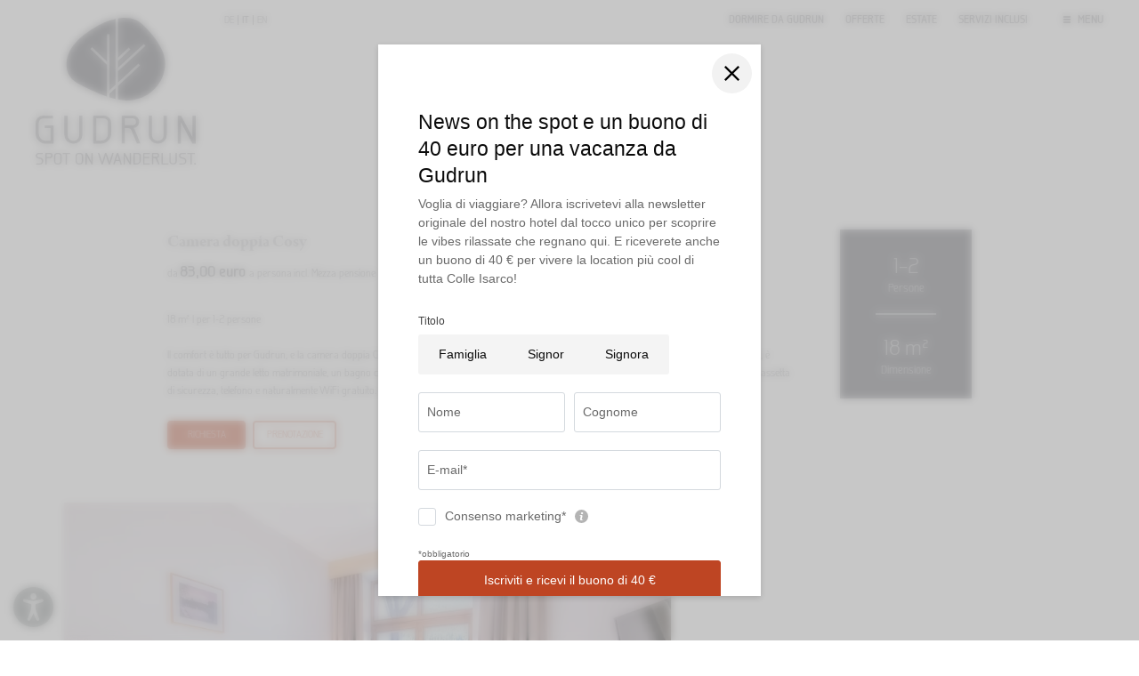

--- FILE ---
content_type: text/html; charset=utf-8
request_url: https://www.hotel-gudrun.com/it/dormire-da-gudrun/camere-suite/camera-doppia-cosy
body_size: 33347
content:
<!DOCTYPE html>
<html lang="it">
<head>
<meta charset="utf-8">

<!-- 
	*** Made with ❤ by Brandnamic GmbH | Leading Hospitality Solutions ***
	            *** Visit us at https://www.brandnamic.com/it ***

	This website is powered by TYPO3 - inspiring people to share!
	TYPO3 is a free open source Content Management Framework initially created by Kasper Skaarhoj and licensed under GNU/GPL.
	TYPO3 is copyright 1998-2026 of Kasper Skaarhoj. Extensions are copyright of their respective owners.
	Information and contribution at https://typo3.org/
-->


<title>Camera doppia Cosy</title>
<meta name="generator" content="TYPO3 CMS">
<meta name="viewport" content="width=device-width, height=device-height, user-scalable=yes, initial-scale=1.0, minimum-scale=1, maximum-scale=5, viewport-fit=cover">
<meta name="referrer" content="origin">
<meta name="author" content="Gudrun">
<meta name="description" content="Il comfort è tutto per Gudrun, e la camera doppia Cosy significa comfort assoluto. Questa camera rimodernata, con splendida vista pan...">
<meta name="robots" content="index,follow">
<meta property="og:title" content="Camera doppia Cosy">
<meta property="og:site_name" content="Gudrun">
<meta property="og:url" content="https://www.hotel-gudrun.com/it/dormire-da-gudrun/camere-suite/camera-doppia-cosy">
<meta property="og:description" content="Il comfort è tutto per Gudrun, e la camera doppia Cosy significa comfort assoluto. Questa camera rimodernata, con splendida vista pan...">
<meta property="og:type" content="website">
<meta property="og:image" content="https://www.hotel-gudrun.com/fileadmin/files/_Upload/DJI_20240111102744_0295_D__c_Brandnamic.jpg">
<meta property="og:image:url" content="https://www.hotel-gudrun.com/fileadmin/files/_Upload/DJI_20240111102744_0295_D__c_Brandnamic.jpg">
<meta property="og:image:width" content="1280">
<meta property="og:image:height" content="720">
<meta property="og:image:type" content="image/jpeg">
<meta property="og:image:alt" content="Casa a più piani con neve sul tetto e paesaggio innevato">
<meta name="twitter:site" content="@brandnamic">
<meta name="twitter:site:id" content="291704177">
<meta name="twitter:creator" content="@brandnamic">
<meta name="twitter:creator:id" content="@brandnamic">
<meta name="twitter:image" content="https://www.hotel-gudrun.com/fileadmin/files/_Upload/DJI_20240111102744_0295_D__c_Brandnamic.jpg">
<meta name="twitter:image:alt" content="Casa a più piani con neve sul tetto e paesaggio innevato">
<meta name="format-detection" content="telephone=no">
<meta name="publisher" content="Brandnamic GmbH | Leading Hospitality Solutions">
<meta name="bn:confirm-mail-path" content="https://www.hotel-gudrun.com/it/grazie/conferma-e-mail">
<meta name="bn:site-root-path" content="https://www.hotel-gudrun.com/it">
<meta property="fb:app_id" content="293365117869602">
<meta property="fb:app_id:property" content="fb:app_id">
<meta property="fb:pages" content="124097514309564">
<meta property="fb:pages:property" content="fb:pages">
<meta property="ia:markup_url" content="https://www.hotel-gudrun.com/it/dormire-da-gudrun/camere-suite/camera-doppia-cosy">
<meta property="ia:markup_url:property" content="ia:markup_url">
<meta property="ia:markup_url_dev" content="https://www.hotel-gudrun.com/it/dormire-da-gudrun/camere-suite/camera-doppia-cosy">
<meta property="ia:markup_url_dev:property" content="ia:markup_url_dev">
<meta property="ia:rules_url" content="https://www.hotel-gudrun.com/it/dormire-da-gudrun/camere-suite/camera-doppia-cosy">
<meta property="ia:rules_url:property" content="ia:rules_url">
<meta property="ia:rules_url_dev" content="https://www.hotel-gudrun.com/it/dormire-da-gudrun/camere-suite/camera-doppia-cosy">
<meta property="ia:rules_url_dev:property" content="ia:rules_url_dev">

<!-- preconnect, preload, ... (remove them if not needed) -->
    <link href="https://cdn.bnamic.com" rel="preconnect" crossorigin>
    <link href="https://admin.ehotelier.it" rel="preconnect" crossorigin>

    <!-- insert generated icon paths here -->
    <link rel="apple-touch-icon" sizes="180x180" href="/site_package_resources/Public/Images/_favicons/apple-touch-icon.png">
    <link rel="icon" type="image/png" sizes="32x32" href="/site_package_resources/Public/Images/_favicons/favicon-32x32.png">
    <link rel="icon" type="image/png" sizes="16x16" href="/site_package_resources/Public/Images/_favicons/favicon-16x16.png">
    <link rel="manifest" href="/site_package_resources/Public/Images/_favicons/site.webmanifest">
    <link rel="mask-icon" href="/site_package_resources/Public/Images/_favicons/safari-pinned-tab.svg" color="#000000">
    <link rel="shortcut icon" href="/site_package_resources/Public/Images/_favicons/favicon.ico">
    <meta name="msapplication-TileColor" content="#000000">
    <meta name="msapplication-config" content="/site_package_resources/Public/Images/_favicons/browserconfig.xml">
    <meta name="theme-color" content="#000000">

    <script
        src="https://cdn.bnamic.com/newsletter-subscription.js"
        id="bn-newsletter-subscription-js"
        defer
        data-lang="it"
        data-widget-id="576"
    ></script>


        <link rel="preload" href="/site_package_resources/Public/Icons/Icomoon/fonts/DNA.woff?h883ur" as="font" type="font/woff" crossorigin>
    
<script
                  src="https://admin.ehotelier.it/chatwidget/chatwidget.js"
                  id="bn-chat-widget"
                  defer
                  data-lang="it"
                  data-widget-id="27"
                ></script>
<link rel="canonical" href="https://www.hotel-gudrun.com/it/dormire-da-gudrun/camere-suite/camera-doppia-cosy">

<link rel="alternate" hreflang="de" href="https://www.hotel-gudrun.com/schlafen-bei-gudrun/zimmer-suiten/doppelzimmer-cosy">
<link rel="alternate" hreflang="it" href="https://www.hotel-gudrun.com/it/dormire-da-gudrun/camere-suite/camera-doppia-cosy">
<link rel="alternate" hreflang="en" href="https://www.hotel-gudrun.com/en/sleep-at-gudrun/rooms-suites/cosy-double-room">
<link rel="alternate" hreflang="x-default" href="https://www.hotel-gudrun.com/en/sleep-at-gudrun/rooms-suites/cosy-double-room">
<script type="application/ld+json" id="ext-schema-jsonld">{"@context":"https://schema.org/","@graph":[{"@type":"WebPage"},{"@type":"Hotel","address":{"@type":"PostalAddress","postalCode":"39041"},"aggregateRating":{"@type":"AggregateRating","bestRating":"5","ratingCount":"245","ratingValue":"4,5"},"contactPoint":{"@type":"ContactPoint","availableLanguage":["de","it","en"],"contactType":"reservations","telephone":"+39 0472 632318"},"description":"Il comfort è tutto per Gudrun, e la camera doppia Cosy significa comfort assoluto. Questa camera rimodernata, con splendida vista pan...","email":"info@hotel-gudrun.com","faxNumber":"+39 1234 567 891","geo":{"@type":"GeoCoordinates","latitude":"46.936998352412346","longitude":"11.446967306960607"},"image":"https://www.hotel-gudrun.com/fileadmin/files/_Upload/DJI_20240111102744_0295_D__c_Brandnamic.jpg","logo":"https://www.hotel-gudrun.com/it/site_package_resources/Public/Images/_custom/LOGO.svg","name":"Gudrun","priceRange":"252,00 € - 511,00 €","sameAs":["https://www.facebook.com/Hotel-Gudrun--144657708940411/","https://www.instagram.com/hotelgudrun/"],"telephone":"+39 0472 632318","url":"https://www.hotel-gudrun.com/it/dormire-da-gudrun/camere-suite/camera-doppia-cosy"},{"@type":"Product","aggregateRating":{"@type":"AggregateRating","bestRating":"5","ratingCount":"245","ratingValue":"4,5"},"brand":{"@type":"Hotel","address":{"@type":"PostalAddress","addressLocality":"Colle Isarco","postalCode":"39041","streetAddress":"Via Posta Vecchia 8"},"image":"https://www.hotel-gudrun.com/it/site_package_resources/Public/Images/_custom/LOGO.svg","name":"Gudrun","priceRange":"€€","telephone":"+39 0472 632318"},"description":"Il comfort &egrave; tutto per Gudrun, e la camera doppia Cosy significa comfort assoluto. Questa camera rimodernata, con splendida vista panoramica, &egrave; dotata di un grande letto matrimoniale, un bagno con doccia, WC, specchio per il trucco, detergenti per la doccia e asciugacapelli, TV satellitare, cassetta di sicurezza, telefono e naturalmente WiFi gratuito. La maggior parte delle camere doppie Cosy hanno un balcone. Spot on dreaming!","image":"https://admin.ehotelier.it/bnlocalproxy.php?path=thumbnails/crop/1920x1080/roomtype/5699319a4395f96ec3443242317c29d1","name":"Camera doppia Cosy","offers":{"@type":"Offer","availability":"http://schema.org/InStock","price":"83","priceCurrency":"EUR","url":"https://www.hotel-gudrun.com/it/dormire-da-gudrun/camere-suite/camera-doppia-cosy"}}]}</script>


<style media="screen" data-asset-id="globals/presets">/*! normalize-scss | MIT/GPLv2 License | bit.ly/normalize-scss */html{line-height:1.15;-ms-text-size-adjust:100%;-webkit-text-size-adjust:100%}body{margin:0}article,aside,footer,header,nav,section{display:block}h1{font-size:2em;margin:.67em 0}figcaption,figure{display:block}figure{margin:1em 40px}hr{box-sizing:content-box;height:0;overflow:visible}pre{font-family:monospace,monospace;font-size:1em}a{background-color:transparent;-webkit-text-decoration-skip:objects}abbr[title]{border-bottom:none;text-decoration:underline;-webkit-text-decoration:underline dotted;text-decoration:underline dotted}b,strong{font-weight:inherit;font-weight:bolder}code,kbd,samp{font-family:monospace,monospace;font-size:1em}dfn{font-style:italic}mark{background-color:#ff0;color:#000}small{font-size:80%}sub,sup{font-size:75%;line-height:0;position:relative;vertical-align:baseline}sub{bottom:-.25em}sup{top:-.5em}audio,video{display:inline-block}audio:not([controls]){display:none;height:0}img{border-style:none}svg:not(:root){overflow:hidden}button,input,optgroup,select,textarea{font-family:sans-serif;font-size:100%;line-height:1.15;margin:0}button{overflow:visible}button,select{text-transform:none}[type=reset],[type=submit],button,html [type=button]{-webkit-appearance:button}[type=button]::-moz-focus-inner,[type=reset]::-moz-focus-inner,[type=submit]::-moz-focus-inner,button::-moz-focus-inner{border-style:none;padding:0}[type=button]:-moz-focusring,[type=reset]:-moz-focusring,[type=submit]:-moz-focusring,button:-moz-focusring{outline:1px dotted ButtonText}input{overflow:visible}[type=checkbox],[type=radio]{box-sizing:border-box;padding:0}[type=number]::-webkit-inner-spin-button,[type=number]::-webkit-outer-spin-button{height:auto}[type=search]{-webkit-appearance:textfield;outline-offset:-2px}[type=search]::-webkit-search-cancel-button,[type=search]::-webkit-search-decoration{-webkit-appearance:none}::-webkit-file-upload-button{-webkit-appearance:button;font:inherit}fieldset{padding:.35em .75em .625em}legend{box-sizing:border-box;display:table;max-width:100%;padding:0;color:inherit;white-space:normal}progress{display:inline-block;vertical-align:baseline}textarea{overflow:auto}details{display:block}summary{display:list-item}menu{display:block}canvas{display:inline-block}template{display:none}[hidden]{display:none}html{color:#222;font-size:16px;line-height:1.4}::selection{background:#b3d4fc;text-shadow:none}hr{display:block;height:1px;border:0;border-top:1px solid #ccc;margin:1em 0;padding:0}audio,canvas,iframe,img,svg,video{vertical-align:middle}fieldset{border:0;margin:0;padding:0}textarea{resize:vertical}*,:after,:before{box-sizing:border-box}:after,:before{position:static}:focus{outline:0}main{display:block}body{min-height:100vh;scroll-behavior:smooth;text-rendering:optimizeSpeed}a{text-decoration:none;-webkit-text-decoration-skip:ink;text-decoration-skip-ink:auto;color:inherit}a:hover,a:visited{color:inherit}img{display:block}button,input,select,textarea{font:inherit}body{font-weight:400}blockquote,dd,dl,figcaption,figure,h1,h2,h3,h4,h5,h6,ol,p,ul{margin:0;padding:0;font-size:1em;font-weight:inherit}li{display:block}address{font-style:normal}@media only screen and (max-width:1024px){.mobilehidden{display:none!important;visibility:hidden!important}}.hidden{display:none!important;visibility:hidden!important}.visuallyhidden{border:0;clip:rect(0 0 0 0);-webkit-clip-path:inset(50%);clip-path:inset(50%);height:1px;margin:-1px;overflow:hidden;padding:0;position:absolute;width:1px;white-space:nowrap}.visuallyhidden.focusable:active,.visuallyhidden.focusable:focus{clip:auto;-webkit-clip-path:none;clip-path:none;height:auto;margin:0;overflow:visible;position:static;width:auto;white-space:inherit}.invisible{visibility:hidden}.clearfix:after,.clearfix:before{content:" ";display:table}.clearfix:after{clear:both}@media print{*,:after,:before{background:transparent!important;color:#000!important;box-shadow:none!important;text-shadow:none!important}a,a:visited{text-decoration:underline}a[href]:after{content:" (" attr(href) ")"}abbr[title]:after{content:" (" attr(title) ")"}a[href^="#"]:after,a[href^="javascript:"]:after{content:""}pre{white-space:pre-wrap!important}blockquote,pre{border:1px solid #999;page-break-inside:avoid}thead{display:table-header-group}img,tr{page-break-inside:avoid}h2,h3,p{orphans:3;widows:3}h2,h3{page-break-after:avoid}}.T3-rte-align--left{text-align:left!important}.T3-rte-align--center{text-align:center!important}.T3-rte-align--right{text-align:right!important}.T3-rte-align--justify{text-align:justify!important}.tns-item{font-size:1em}.tns-item>*{font-size:1em}
</style>
<style media="screen">@import url("https://use.typekit.net/ezy1mcc.css");</style>
<style media="screen">@font-face {
  font-family: 'DNA';
  src:
    url('/site_package_resources/Public/Icons/Icomoon/fonts/DNA.ttf?g8n8os') format('truetype'),
    url('/site_package_resources/Public/Icons/Icomoon/fonts/DNA.woff?g8n8os') format('woff'),
    url('/site_package_resources/Public/Icons/Icomoon/fonts/DNA.svg?g8n8os#DNA') format('svg');
  font-weight: normal;
  font-style: normal;
  font-display: block;
}

[class^="DNA-icon--"], [class*=" DNA-icon--"] {
  /* use !important to prevent issues with browser extensions that change fonts */
  font-family: 'DNA' !important;
  speak: never;
  font-style: normal;
  font-weight: normal;
  font-variant: normal;
  text-transform: none;
  line-height: 1;

  /* Better Font Rendering =========== */
  -webkit-font-smoothing: antialiased;
  -moz-osx-font-smoothing: grayscale;
}

.DNA-icon--qlink-360:before {
  content: "\e91c";
}
.DNA-icon--qlink-booking:before {
  content: "\e91d";
}
.DNA-icon--qlink-calendar:before {
  content: "\e91e";
}
.DNA-icon--qlink-contact:before {
  content: "\e91f";
}
.DNA-icon--qlink-download:before {
  content: "\e920";
}
.DNA-icon--qlink-foto:before {
  content: "\e921";
}
.DNA-icon--qlink-gallery:before {
  content: "\e922";
}
.DNA-icon--qlink-general:before {
  content: "\e923";
}
.DNA-icon--qlink-highlight:before {
  content: "\e924";
}
.DNA-icon--qlink-info:before {
  content: "\e925";
}
.DNA-icon--qlink-kitchen:before {
  content: "\e926";
}
.DNA-icon--qlink-location:before {
  content: "\e934";
}
.DNA-icon--qlink-map:before {
  content: "\e935";
}
.DNA-icon--qlink-news:before {
  content: "\e936";
}
.DNA-icon--qlink-newsletter:before {
  content: "\e95c";
}
.DNA-icon--qlink-prices:before {
  content: "\e95d";
}
.DNA-icon--qlink-request:before {
  content: "\e95e";
}
.DNA-icon--qlink-rooms:before {
  content: "\e95f";
}
.DNA-icon--qlink-summer:before {
  content: "\e960";
}
.DNA-icon--qlink-topoffer:before {
  content: "\e961";
}
.DNA-icon--qlink-video:before {
  content: "\e962";
}
.DNA-icon--qlink-voucher:before {
  content: "\e963";
}
.DNA-icon--qlink-weather:before {
  content: "\e964";
}
.DNA-icon--qlink-webcam:before {
  content: "\e965";
}
.DNA-icon--qlink-winter:before {
  content: "\e966";
}
.DNA-icon--fact-beach:before {
  content: "\e927";
}
.DNA-icon--fact-bed:before {
  content: "\e928";
}
.DNA-icon--fact-bike:before {
  content: "\e929";
}
.DNA-icon--fact-bike-nature:before {
  content: "\e92a";
}
.DNA-icon--fact-calendar:before {
  content: "\e92b";
}
.DNA-icon--fact-carriage:before {
  content: "\e92c";
}
.DNA-icon--fact-castle:before {
  content: "\e92d";
}
.DNA-icon--fact-christmas:before {
  content: "\e92e";
}
.DNA-icon--fact-culinaric:before {
  content: "\e92f";
}
.DNA-icon--fact-dog:before {
  content: "\e930";
}
.DNA-icon--fact-fish:before {
  content: "\e931";
}
.DNA-icon--fact-fishing:before {
  content: "\e932";
}
.DNA-icon--fact-fittness:before {
  content: "\e933";
}
.DNA-icon--fact-flower:before {
  content: "\e937";
}
.DNA-icon--fact-garden:before {
  content: "\e938";
}
.DNA-icon--fact-golf:before {
  content: "\e939";
}
.DNA-icon--fact-golf-2:before {
  content: "\e93a";
}
.DNA-icon--fact-golf-3:before {
  content: "\e93b";
}
.DNA-icon--fact-heart:before {
  content: "\e93c";
}
.DNA-icon--fact-hike:before {
  content: "\e93d";
}
.DNA-icon--fact-hiking:before {
  content: "\e93e";
}
.DNA-icon--fact-hiking-2:before {
  content: "\e93f";
}
.DNA-icon--fact-horseshoe:before {
  content: "\e940";
}
.DNA-icon--fact-iceskating:before {
  content: "\e941";
}
.DNA-icon--fact-info:before {
  content: "\e942";
}
.DNA-icon--fact-lift:before {
  content: "\e943";
}
.DNA-icon--fact-menu:before {
  content: "\e944";
}
.DNA-icon--fact-mountain:before {
  content: "\e945";
}
.DNA-icon--fact-mountain-2:before {
  content: "\e946";
}
.DNA-icon--fact-nature:before {
  content: "\e947";
}
.DNA-icon--fact-playground:before {
  content: "\e948";
}
.DNA-icon--fact-pool:before {
  content: "\e949";
}
.DNA-icon--fact-puzzle:before {
  content: "\e94a";
}
.DNA-icon--fact-sauna:before {
  content: "\e94b";
}
.DNA-icon--fact-signpost:before {
  content: "\e94c";
}
.DNA-icon--fact-ski:before {
  content: "\e94d";
}
.DNA-icon--fact-ski-cross:before {
  content: "\e94e";
}
.DNA-icon--fact-skislope:before {
  content: "\e94f";
}
.DNA-icon--fact-snow:before {
  content: "\e950";
}
.DNA-icon--fact-snowboard:before {
  content: "\e951";
}
.DNA-icon--fact-snowman:before {
  content: "\e952";
}
.DNA-icon--fact-star:before {
  content: "\e953";
}
.DNA-icon--fact-sun:before {
  content: "\e954";
}
.DNA-icon--fact-swim:before {
  content: "\e955";
}
.DNA-icon--fact-team:before {
  content: "\e956";
}
.DNA-icon--fact-team1:before {
  content: "\e957";
}
.DNA-icon--fact-tennis:before {
  content: "\e958";
}
.DNA-icon--fact-volley:before {
  content: "\e959";
}
.DNA-icon--fact-wellness:before {
  content: "\e95a";
}
.DNA-icon--fact-winterhouse:before {
  content: "\e95b";
}
.DNA-icon--clock:before {
  content: "\e967";
}
.DNA-icon--instagram:before {
  content: "\e917";
}
.DNA-icon--youtube:before {
  content: "\e91a";
}
.DNA-icon--facebook:before {
  content: "\e91b";
}
.DNA-icon--video:before {
  content: "\e918";
}
.DNA-icon--foto:before {
  content: "\e919";
}
.DNA-icon--arrow-down:before {
  content: "\e913";
}
.DNA-icon--arrow-up:before {
  content: "\e914";
}
.DNA-icon--arrow-down-2:before {
  content: "\e915";
}
.DNA-icon--arrow-up-2:before {
  content: "\e916";
}
.DNA-icon--powered-by:before {
  content: "\e912";
}
.DNA-icon--360:before {
  content: "\e900";
}
.DNA-icon--arrow-left:before {
  content: "\e901";
}
.DNA-icon--arrow-left-2:before {
  content: "\e902";
}
.DNA-icon--arrow-right:before {
  content: "\e903";
}
.DNA-icon--arrow-right-2:before {
  content: "\e904";
}
.DNA-icon--close:before {
  content: "\e905";
}
.DNA-icon--download:before {
  content: "\e906";
}
.DNA-icon--heart:before {
  content: "\e907";
}
.DNA-icon--mail:before {
  content: "\e908";
}
.DNA-icon--more:before {
  content: "\e909";
}
.DNA-icon--person:before {
  content: "\e90a";
}
.DNA-icon--phone:before {
  content: "\e90b";
}
.DNA-icon--plus:before {
  content: "\e90c";
}
.DNA-icon--room:before {
  content: "\e90d";
}
.DNA-icon--search:before {
  content: "\e90e";
}
.DNA-icon--skizze:before {
  content: "\e90f";
}
.DNA-icon--voucher:before {
  content: "\e910";
}
.DNA-icon--whatsapp:before {
  content: "\e911";
}
</style>
<style media="screen" data-asset-id="globals/vendors">.tns-outer{padding:0 !important}.tns-outer [hidden]{display:none !important}.tns-outer [aria-controls],.tns-outer [data-action]{cursor:pointer}.tns-slider{-webkit-transition:all 0s;-moz-transition:all 0s;transition:all 0s}.tns-slider>.tns-item{-webkit-box-sizing:border-box;-moz-box-sizing:border-box;box-sizing:border-box}.tns-horizontal.tns-subpixel{white-space:nowrap}.tns-horizontal.tns-subpixel>.tns-item{display:inline-block;vertical-align:top;white-space:normal}.tns-horizontal.tns-no-subpixel:after{content:'';display:table;clear:both}.tns-horizontal.tns-no-subpixel>.tns-item{float:left}.tns-horizontal.tns-carousel.tns-no-subpixel>.tns-item{margin-right:-100%}.tns-no-calc{position:relative;left:0}.tns-gallery{position:relative;left:0;min-height:1px}.tns-gallery>.tns-item{position:absolute;left:-100%;-webkit-transition:transform 0s, opacity 0s;-moz-transition:transform 0s, opacity 0s;transition:transform 0s, opacity 0s}.tns-gallery>.tns-slide-active{position:relative;left:auto !important}.tns-gallery>.tns-moving{-webkit-transition:all 0.25s;-moz-transition:all 0.25s;transition:all 0.25s}.tns-autowidth{display:inline-block}.tns-lazy-img{-webkit-transition:opacity 0.6s;-moz-transition:opacity 0.6s;transition:opacity 0.6s;opacity:0.6}.tns-lazy-img.tns-complete{opacity:1}.tns-ah{-webkit-transition:height 0s;-moz-transition:height 0s;transition:height 0s}.tns-ovh{overflow:hidden}.tns-visually-hidden{position:absolute;left:-10000em}.tns-transparent{opacity:0;visibility:hidden}.tns-fadeIn{opacity:1;filter:alpha(opacity=100);z-index:0}.tns-normal,.tns-fadeOut{opacity:0;filter:alpha(opacity=0);z-index:-1}.tns-vpfix{white-space:nowrap}.tns-vpfix>div,.tns-vpfix>li{display:inline-block}.tns-t-subp2{margin:0 auto;width:310px;position:relative;height:10px;overflow:hidden}.tns-t-ct{width:2333.3333333%;width:-webkit-calc(100% * 70 / 3);width:-moz-calc(100% * 70 / 3);width:calc(100% * 70 / 3);position:absolute;right:0}.tns-t-ct:after{content:'';display:table;clear:both}.tns-t-ct>div{width:1.4285714%;width:-webkit-calc(100% / 70);width:-moz-calc(100% / 70);width:calc(100% / 70);height:10px;float:left}

@font-face{font-family:lg;src:url(/site_package_resources/Public/Icons/Lightgallery/lg.ttf?22t19m) format("truetype"),url(/site_package_resources/Public/Icons/Lightgallery/lg.woff?22t19m) format("woff"),url(/site_package_resources/Public/Icons/Lightgallery/lg.svg?22t19m#lg) format("svg");font-weight:400;font-style:normal;font-display:block}.lg-icon{font-family:lg!important;speak:never;font-style:normal;font-weight:400;font-variant:normal;text-transform:none;line-height:1;-webkit-font-smoothing:antialiased;-moz-osx-font-smoothing:grayscale}.lg-actions .lg-next,.lg-actions .lg-prev{background-color:rgba(0,0,0,.45);border-radius:2px;color:#999;cursor:pointer;display:block;font-size:22px;margin-top:-10px;padding:8px 10px 9px;position:absolute;top:50%;z-index:1080;outline:none;border:none;background-color:transparent}.lg-actions .lg-next.disabled,.lg-actions .lg-prev.disabled{pointer-events:none;opacity:.5}.lg-actions .lg-next:hover,.lg-actions .lg-prev:hover{color:#fff}.lg-actions .lg-next{right:20px}.lg-actions .lg-next:before{content:""}.lg-actions .lg-prev{left:20px}.lg-actions .lg-prev:after{content:""}@keyframes lg-right-end{0%{left:0}50%{left:-30px}to{left:0}}@keyframes lg-left-end{0%{left:0}50%{left:30px}to{left:0}}.lg-outer.lg-right-end .lg-object{animation:lg-right-end .3s;position:relative}.lg-outer.lg-left-end .lg-object{animation:lg-left-end .3s;position:relative}.lg-toolbar{z-index:1082;left:0;position:absolute;top:0;width:100%;background-color:rgba(0,0,0,.45)}.lg-toolbar .lg-icon{color:#999;cursor:pointer;float:right;font-size:24px;height:47px;line-height:27px;padding:10px 0;text-align:center;width:50px;text-decoration:none!important;outline:medium none;background:none;border:none;box-shadow:none;transition:color .2s linear}.lg-toolbar .lg-icon:hover{color:#fff}.lg-toolbar .lg-close:after{content:""}.lg-toolbar .lg-download:after{content:""}.lg-sub-html{background-color:rgba(0,0,0,.45);bottom:0;color:#eee;font-size:16px;left:0;padding:10px 40px;position:fixed;right:0;text-align:center;z-index:1080}.lg-sub-html h4{margin:0;font-size:13px;font-weight:700}.lg-sub-html p{font-size:12px;margin:5px 0 0}#lg-counter{color:#999;display:inline-block;font-size:16px;padding-left:20px;padding-top:12px;vertical-align:middle}.lg-next,.lg-prev,.lg-toolbar{opacity:1;transition:transform .35s cubic-bezier(0,0,.25,1) 0s,opacity .35s cubic-bezier(0,0,.25,1) 0s,color .2s linear}.lg-hide-items .lg-prev{opacity:0;transform:translate3d(-10px,0,0)}.lg-hide-items .lg-next{opacity:0;transform:translate3d(10px,0,0)}.lg-hide-items .lg-toolbar{opacity:0;transform:translate3d(0,-10px,0)}body:not(.lg-from-hash) .lg-outer.lg-start-zoom .lg-object{transform:scale3d(.5,.5,.5);opacity:0;transition:transform .25s cubic-bezier(0,0,.25,1) 0s,opacity .25s cubic-bezier(0,0,.25,1)!important;transform-origin:50% 50%}body:not(.lg-from-hash) .lg-outer.lg-start-zoom .lg-item.lg-complete .lg-object{transform:scaleX(1);opacity:1}.lg-outer .lg-thumb-outer{background-color:#0d0a0a;bottom:0;position:absolute;width:100%;z-index:1080;max-height:350px;transform:translate3d(0,100%,0);transition:transform .25s cubic-bezier(0,0,.25,1) 0s}.lg-outer .lg-thumb-outer.lg-grab .lg-thumb-item{cursor:-o-grab;cursor:-ms-grab;cursor:grab}.lg-outer .lg-thumb-outer.lg-grabbing .lg-thumb-item{cursor:move;cursor:-o-grabbing;cursor:-ms-grabbing;cursor:grabbing}.lg-outer .lg-thumb-outer.lg-dragging .lg-thumb{transition-duration:0s!important}.lg-outer.lg-thumb-open .lg-thumb-outer{transform:translateZ(0)}.lg-outer .lg-thumb{padding:10px 0;height:100%;margin-bottom:-5px}.lg-outer .lg-thumb-item{border-radius:5px;cursor:pointer;float:left;overflow:hidden;height:100%;border:2px solid #fff;border-radius:4px;margin-bottom:5px}@media(min-width:1025px){.lg-outer .lg-thumb-item{transition:border-color .25s ease}}.lg-outer .lg-thumb-item.active,.lg-outer .lg-thumb-item:hover{border-color:#a90707}.lg-outer .lg-thumb-item img{width:100%;height:100%;-o-object-fit:cover;object-fit:cover}.lg-outer.lg-has-thumb .lg-item{padding-bottom:120px}.lg-outer.lg-can-toggle .lg-item{padding-bottom:0}.lg-outer.lg-pull-caption-up .lg-sub-html{transition:bottom .25s ease}.lg-outer.lg-pull-caption-up.lg-thumb-open .lg-sub-html{bottom:100px}.lg-outer .lg-toggle-thumb{background-color:#0d0a0a;border-radius:2px 2px 0 0;color:#999;cursor:pointer;font-size:24px;height:39px;line-height:27px;padding:5px 0;position:absolute;right:20px;text-align:center;top:-39px;width:50px;outline:medium none;border:none}.lg-outer .lg-toggle-thumb:after{content:""}.lg-outer .lg-toggle-thumb:hover{color:#fff}.lg-outer .lg-video-cont{display:inline-block;vertical-align:middle;max-width:1140px;max-height:100%;width:100%;padding:0 5px}.lg-outer .lg-video{width:100%;height:0;padding-bottom:56.25%;overflow:hidden;position:relative}.lg-outer .lg-video .lg-object{display:inline-block;position:absolute;top:0;left:0;width:100%!important;height:100%!important}.lg-outer .lg-video .lg-video-play{width:84px;height:59px;position:absolute;left:50%;top:50%;margin-left:-42px;margin-top:-30px;z-index:1080;cursor:pointer}.lg-outer .lg-has-vimeo .lg-video-play{background:url(/site_package_resources/Public/Images/lightgallery/vimeo-play.png) no-repeat scroll 0 0 transparent}.lg-outer .lg-has-vimeo:hover .lg-video-play{background:url(/site_package_resources/Public/Images/lightgallery/vimeo-play.png) no-repeat scroll 0 -58px transparent}.lg-outer .lg-has-html5 .lg-video-play{background:transparent url(/site_package_resources/Public/Images/lightgallery/video-play.png) no-repeat scroll 0 0;height:64px;margin-left:-32px;margin-top:-32px;width:64px;opacity:.8}.lg-outer .lg-has-html5:hover .lg-video-play{opacity:1}.lg-outer .lg-has-youtube .lg-video-play{background:url(/site_package_resources/Public/Images/lightgallery/youtube-play.png) no-repeat scroll 0 0 transparent}.lg-outer .lg-has-youtube:hover .lg-video-play{background:url(/site_package_resources/Public/Images/lightgallery/youtube-play.png) no-repeat scroll 0 -60px transparent}.lg-outer .lg-video-object{width:100%!important;height:100%!important;position:absolute;top:0;left:0}.lg-outer .lg-has-video .lg-video-object{visibility:hidden}.lg-outer .lg-has-video.lg-video-playing .lg-object,.lg-outer .lg-has-video.lg-video-playing .lg-video-play{display:none}.lg-outer .lg-has-video.lg-video-playing .lg-video-object{visibility:visible}.lg-progress-bar{background-color:#333;height:5px;left:0;position:absolute;top:0;width:100%;z-index:1083;opacity:0;transition:opacity .08s ease 0s}.lg-progress-bar .lg-progress{background-color:#a90707;height:5px;width:0}.lg-progress-bar.lg-start .lg-progress{width:100%}.lg-show-autoplay .lg-progress-bar{opacity:1}.lg-autoplay-button:after{content:""}.lg-show-autoplay .lg-autoplay-button:after{content:""}.lg-outer.lg-css3.lg-zoom-dragging .lg-item.lg-complete.lg-zoomable .lg-image,.lg-outer.lg-css3.lg-zoom-dragging .lg-item.lg-complete.lg-zoomable .lg-img-wrap{transition-duration:0s}.lg-outer.lg-use-transition-for-zoom .lg-item.lg-complete.lg-zoomable .lg-img-wrap{transition:transform .3s cubic-bezier(0,0,.25,1) 0s}.lg-outer.lg-use-left-for-zoom .lg-item.lg-complete.lg-zoomable .lg-img-wrap{transition:left .3s cubic-bezier(0,0,.25,1) 0s,top .3s cubic-bezier(0,0,.25,1) 0s}.lg-outer .lg-item.lg-complete.lg-zoomable .lg-img-wrap{transform:translateZ(0);-webkit-backface-visibility:hidden;backface-visibility:hidden}.lg-outer .lg-item.lg-complete.lg-zoomable .lg-image{transform:scaleX(1);transition:transform .3s cubic-bezier(0,0,.25,1) 0s,opacity .15s!important;transform-origin:0 0;-webkit-backface-visibility:hidden;backface-visibility:hidden}#lg-zoom-in:after{content:""}#lg-actual-size{font-size:20px}#lg-actual-size:after{content:""}#lg-zoom-out{opacity:.5;pointer-events:none}#lg-zoom-out:after{content:""}.lg-zoomed #lg-zoom-out{opacity:1;pointer-events:auto}.lg-outer .lg-pager-outer{bottom:60px;left:0;position:absolute;right:0;text-align:center;z-index:1080;height:10px}.lg-outer .lg-pager-outer.lg-pager-hover .lg-pager-cont{overflow:visible}.lg-outer .lg-pager-cont{cursor:pointer;display:inline-block;overflow:hidden;position:relative;vertical-align:top;margin:0 5px}.lg-outer .lg-pager-cont:hover .lg-pager-thumb-cont{opacity:1;transform:translateZ(0)}.lg-outer .lg-pager-cont.lg-pager-active .lg-pager{box-shadow:inset 0 0 0 2px #fff}.lg-outer .lg-pager-thumb-cont{background-color:#fff;color:#fff;bottom:100%;height:83px;left:0;margin-bottom:20px;margin-left:-60px;opacity:0;padding:5px;position:absolute;width:120px;border-radius:3px;transition:opacity .15s ease 0s,transform .15s ease 0s;transform:translate3d(0,5px,0)}.lg-outer .lg-pager-thumb-cont img{width:100%;height:100%}.lg-outer .lg-pager{background-color:hsla(0,0%,100%,.5);border-radius:50%;box-shadow:inset 0 0 0 8px hsla(0,0%,100%,.7);display:block;height:12px;transition:box-shadow .3s ease 0s;width:12px}.lg-outer .lg-pager:focus,.lg-outer .lg-pager:hover{box-shadow:inset 0 0 0 8px #fff}.lg-outer .lg-caret{border-left:10px solid transparent;border-right:10px solid transparent;border-top:10px dashed;bottom:-10px;display:inline-block;height:0;left:50%;margin-left:-5px;position:absolute;vertical-align:middle;width:0}.lg-fullscreen:after{content:""}.lg-fullscreen-on .lg-fullscreen:after{content:""}.lg-outer #lg-dropdown-overlay{background-color:rgba(0,0,0,.25);bottom:0;cursor:default;left:0;position:fixed;right:0;top:0;z-index:1081;opacity:0;visibility:hidden;transition:visibility 0s linear .18s,opacity .18s linear 0s}.lg-outer.lg-dropdown-active #lg-dropdown-overlay,.lg-outer.lg-dropdown-active .lg-dropdown{transition-delay:0s;transform:translateZ(0);opacity:1;visibility:visible}.lg-outer.lg-dropdown-active #lg-share{color:#fff}.lg-outer .lg-dropdown{background-color:#fff;border-radius:2px;font-size:14px;list-style-type:none;margin:0;padding:10px 0;position:absolute;right:0;text-align:left;top:50px;opacity:0;visibility:hidden;transform:translate3d(0,5px,0);transition:transform .18s linear 0s,visibility 0s linear .5s,opacity .18s linear 0s}.lg-outer .lg-dropdown:after{content:"";display:block;height:0;width:0;position:absolute;border:8px solid transparent;border-bottom-color:#fff;right:16px;top:-16px}.lg-outer .lg-dropdown>li:last-child{margin-bottom:0}.lg-outer .lg-dropdown>li:hover .lg-icon,.lg-outer .lg-dropdown>li:hover a{color:#333}.lg-outer .lg-dropdown a{color:#333;display:block;white-space:pre;padding:4px 12px;font-family:Open Sans,Helvetica Neue,Helvetica,Arial,sans-serif;font-size:12px}.lg-outer .lg-dropdown a:hover{background-color:rgba(0,0,0,.07)}.lg-outer .lg-dropdown .lg-dropdown-text{display:inline-block;line-height:1;margin-top:-3px;vertical-align:middle}.lg-outer .lg-dropdown .lg-icon{color:#333;display:inline-block;float:none;font-size:20px;height:auto;line-height:1;margin-right:8px;padding:0;vertical-align:middle;width:auto}.lg-outer #lg-share{position:relative}.lg-outer #lg-share:after{content:""}.lg-outer #lg-share-facebook .lg-icon{color:#3b5998}.lg-outer #lg-share-facebook .lg-icon:after{content:""}.lg-outer #lg-share-twitter .lg-icon{color:#00aced}.lg-outer #lg-share-twitter .lg-icon:after{content:""}.lg-outer #lg-share-googleplus .lg-icon{color:#dd4b39}.lg-outer #lg-share-googleplus .lg-icon:after{content:""}.lg-outer #lg-share-pinterest .lg-icon{color:#cb2027}.lg-outer #lg-share-pinterest .lg-icon:after{content:""}.lg-outer .lg-img-rotate{position:absolute;padding:0 5px;left:0;right:0;top:0;bottom:0;transition:transform .3s cubic-bezier(.32,0,.67,0) 0s}.lg-rotate-left:after{content:""}.lg-rotate-right:after{content:""}.lg-icon.lg-flip-hor,.lg-icon.lg-flip-ver{font-size:26px}.lg-flip-hor:after{content:""}.lg-flip-ver:after{content:""}.lg-group{*zoom:1}.lg-group:after,.lg-group:before{display:table;content:"";line-height:0}.lg-group:after{clear:both}.lg-outer{width:100%;height:100%;position:fixed;top:0;left:0;z-index:1050;opacity:0;outline:none;transition:opacity .15s ease 0s}.lg-outer *{box-sizing:border-box}.lg-outer.lg-visible{opacity:1}.lg-outer.lg-css3 .lg-item.lg-current,.lg-outer.lg-css3 .lg-item.lg-next-slide,.lg-outer.lg-css3 .lg-item.lg-prev-slide{transition-duration:inherit!important;transition-timing-function:inherit!important}.lg-outer.lg-css3.lg-dragging .lg-item.lg-current,.lg-outer.lg-css3.lg-dragging .lg-item.lg-next-slide,.lg-outer.lg-css3.lg-dragging .lg-item.lg-prev-slide{transition-duration:0s!important;opacity:1}.lg-outer.lg-grab img.lg-object{cursor:-o-grab;cursor:-ms-grab;cursor:grab}.lg-outer.lg-grabbing img.lg-object{cursor:move;cursor:-o-grabbing;cursor:-ms-grabbing;cursor:grabbing}.lg-outer .lg{height:100%;width:100%;position:relative;overflow:hidden;margin-left:auto;margin-right:auto;max-width:100%;max-height:100%}.lg-outer .lg-inner{width:100%;height:100%;position:absolute;left:0;top:0;white-space:nowrap}.lg-outer .lg-item{background:url(/site_package_resources/Public/Images/lightgallery/loading.gif) no-repeat scroll 50% transparent;display:none!important}.lg-outer.lg-css3 .lg-current,.lg-outer.lg-css3 .lg-next-slide,.lg-outer.lg-css3 .lg-prev-slide,.lg-outer.lg-css .lg-current{display:inline-block!important}.lg-outer .lg-img-wrap,.lg-outer .lg-item{display:inline-block;text-align:center;position:absolute;width:100%;height:100%}.lg-outer .lg-img-wrap:before,.lg-outer .lg-item:before{content:"";display:inline-block;height:50%;width:1px;margin-right:-1px}.lg-outer .lg-img-wrap{position:absolute;padding:0 5px;left:0;right:0;top:0;bottom:0}.lg-outer .lg-item.lg-complete{background-image:none}.lg-outer .lg-item.lg-current{z-index:1060}.lg-outer .lg-image{display:inline-block;vertical-align:middle;max-width:100%;max-height:100%;width:auto!important;height:auto!important}.lg-outer.lg-show-after-load .lg-item .lg-object,.lg-outer.lg-show-after-load .lg-item .lg-video-play{opacity:0;transition:opacity .15s ease 0s}.lg-outer.lg-show-after-load .lg-item.lg-complete .lg-object,.lg-outer.lg-show-after-load .lg-item.lg-complete .lg-video-play{opacity:1}.lg-outer .lg-empty-html,.lg-outer.lg-hide-download #lg-download{display:none}.lg-backdrop{position:fixed;top:0;left:0;right:0;bottom:0;z-index:1040;background-color:#000;opacity:0;transition:opacity .15s ease 0s}.lg-backdrop.in{opacity:1}.lg-css3.lg-no-trans .lg-current,.lg-css3.lg-no-trans .lg-next-slide,.lg-css3.lg-no-trans .lg-prev-slide{transition:none 0s ease 0s!important}.lg-css3.lg-use-css3 .lg-item,.lg-css3.lg-use-left .lg-item{-webkit-backface-visibility:hidden;backface-visibility:hidden}.lg-css3.lg-fade .lg-item{opacity:0}.lg-css3.lg-fade .lg-item.lg-current{opacity:1}.lg-css3.lg-fade .lg-item.lg-current,.lg-css3.lg-fade .lg-item.lg-next-slide,.lg-css3.lg-fade .lg-item.lg-prev-slide{transition:opacity .1s ease 0s}.lg-css3.lg-slide.lg-use-css3 .lg-item{opacity:0}.lg-css3.lg-slide.lg-use-css3 .lg-item.lg-prev-slide{transform:translate3d(-100%,0,0)}.lg-css3.lg-slide.lg-use-css3 .lg-item.lg-next-slide{transform:translate3d(100%,0,0)}.lg-css3.lg-slide.lg-use-css3 .lg-item.lg-current{transform:translateZ(0);opacity:1}.lg-css3.lg-slide.lg-use-css3 .lg-item.lg-current,.lg-css3.lg-slide.lg-use-css3 .lg-item.lg-next-slide,.lg-css3.lg-slide.lg-use-css3 .lg-item.lg-prev-slide{transition:transform 1s cubic-bezier(0,0,.25,1) 0s,opacity .1s ease 0s}.lg-css3.lg-slide.lg-use-left .lg-item{opacity:0;position:absolute;left:0}.lg-css3.lg-slide.lg-use-left .lg-item.lg-prev-slide{left:-100%}.lg-css3.lg-slide.lg-use-left .lg-item.lg-next-slide{left:100%}.lg-css3.lg-slide.lg-use-left .lg-item.lg-current{left:0;opacity:1}.lg-css3.lg-slide.lg-use-left .lg-item.lg-current,.lg-css3.lg-slide.lg-use-left .lg-item.lg-next-slide,.lg-css3.lg-slide.lg-use-left .lg-item.lg-prev-slide{transition:left 1s cubic-bezier(0,0,.25,1) 0s,opacity .1s ease 0s}
</style>
<style media="screen" data-asset-id="globals/global">@keyframes loader-spinning{0%{transform:rotate(0deg)}to{transform:rotate(1turn)}}@keyframes loader-blink{0%{opacity:0}50%{opacity:1}to{opacity:0}}@keyframes zoom-header-images{0%{transform:scale(1)}to{transform:scale(1.1)}}::selection{background:var(--clr-primary);color:var(--clr-primary-text)}::-webkit-scrollbar{height:1em;width:1em}::-webkit-scrollbar-track{background-color:var(--clr-primary-text)}::-webkit-scrollbar-thumb{background-color:var(--clr-primary)}::-webkit-scrollbar-button{display:none}body ::-webkit-scrollbar{height:.5em;width:.5em}html{scrollbar-color:var(--clr-primary) var(--clr-primary-text);scrollbar-width:auto}body *{scrollbar-width:thin}body{padding-left:env(safe-area-inset-left);padding-right:env(safe-area-inset-right);background-color:var(--clr-page-bg);color:var(--clr-page-text);font-family:var(--ff-general);font-weight:var(--fw-regular);line-height:var(--lh-general);font-size:62.5%}body.T3-no-scroll{height:100%;overflow:hidden}@media(min-width:1025px){body:not(.T3-qr-disabled){padding-bottom:8.5em}}@media(max-width:1366px){body{font-size:50%}}@media(max-width:1024px){body{font-size:62.5%;padding-bottom:4em}}@media(max-width:350px){body{font-size:55%}}button,input,optgroup,select,textarea{font-family:inherit;font-weight:var(--fw-regular)}a{color:inherit}a:hover{color:inherit}hr{border-color:var(--clr-primary)}b,strong{font-weight:var(--fw-bold)}.DNA-waypoint{height:0!important;width:100%;overflow:hidden!important;position:absolute}.DNA-waypoint--1{top:10px}.JS-slider-arrows[data-active="0"],.JS-slider-arrows__arrow[data-active="0"],.JS-slider-nav[data-active="0"],.JS-slider-pagination[data-active="0"]{display:none!important}.DNA-no-result{color:#e8002d;font-style:italic;text-align:center}.DNA-no-result>*{font-size:1.6em}.DNA-loader{color:var(--clr-primary);text-align:center}.DNA-loader__symbol{display:inline-block;height:3em;margin-bottom:.5em;width:3em}.DNA-loader__symbol:before{animation:loader-spinning 1.2s linear infinite;border-radius:50%;border-left:.3em solid transparent;border-bottom:.3em solid var(--clr-primary);border-right:.3em solid transparent;border-top:.3em solid var(--clr-primary);content:"";display:block;height:100%;margin:1px;width:100%}.DNA-loader__text{font-size:1.4em}.DNA-scroller{background:transparent;height:.5em;left:0;position:fixed;top:0;width:100%;z-index:100}.DNA-scroller__bar{background:var(--clr-primary);height:100%;width:0}.DNA-module[data-space-next="1"]{margin-bottom:14em}.DNA-module[data-space-next="2"]{margin-bottom:7em}@media(max-width:1024px){.DNA-module[data-space-next="1"]{margin-bottom:8em}.DNA-module[data-space-next="2"]{margin-bottom:4em}}@media(max-width:767px){.DNA-module[data-space-next="1"]{margin-bottom:6em}.DNA-module[data-space-next="2"]{margin-bottom:3em}}.DNA-wrapper--xxl{margin-left:auto;margin-right:auto;padding-left:5em;padding-right:5em;max-width:202em}@media(max-width:1024px){.DNA-wrapper--xxl{padding-left:5em;padding-right:5em;max-width:202em}}@media(max-width:767px){.DNA-wrapper--xxl{padding-left:2.5em;padding-right:2.5em;max-width:197em}}.DNA-wrapper--xxl-t{margin-left:auto;margin-right:auto;padding-left:5em;padding-right:5em;max-width:202em}@media(max-width:1024px){.DNA-wrapper--xxl-t{padding-left:13.5em;padding-right:13.5em;max-width:219em}}@media(max-width:767px){.DNA-wrapper--xxl-t{padding-left:2.5em;padding-right:2.5em;max-width:197em}}.DNA-wrapper--xxl-np{margin-left:auto;margin-right:auto;padding-left:0;padding-right:0;max-width:192em}@media(max-width:1024px){.DNA-wrapper--xxl-np{padding-left:0;padding-right:0;max-width:192em}}@media(max-width:767px){.DNA-wrapper--xxl-np{padding-left:0;padding-right:0;max-width:192em}}.DNA-wrapper--xl{margin-left:auto;margin-right:auto;padding-left:5em;padding-right:5em;max-width:181em}@media(max-width:1024px){.DNA-wrapper--xl{padding-left:5em;padding-right:5em;max-width:181em}}@media(max-width:767px){.DNA-wrapper--xl{padding-left:2.5em;padding-right:2.5em;max-width:176em}}.DNA-wrapper--xl-t{margin-left:auto;margin-right:auto;padding-left:5em;padding-right:5em;max-width:181em}@media(max-width:1024px){.DNA-wrapper--xl-t{padding-left:13.5em;padding-right:13.5em;max-width:198em}}@media(max-width:767px){.DNA-wrapper--xl-t{padding-left:2.5em;padding-right:2.5em;max-width:176em}}.DNA-wrapper--xl-np{margin-left:auto;margin-right:auto;padding-left:0;padding-right:0;max-width:171em}@media(max-width:1024px){.DNA-wrapper--xl-np{padding-left:0;padding-right:0;max-width:171em}}@media(max-width:767px){.DNA-wrapper--xl-np{padding-left:0;padding-right:0;max-width:171em}}.DNA-wrapper--l{margin-left:auto;margin-right:auto;padding-left:5em;padding-right:5em;max-width:152em}@media(max-width:1024px){.DNA-wrapper--l{padding-left:5em;padding-right:5em;max-width:152em}}@media(max-width:767px){.DNA-wrapper--l{padding-left:2.5em;padding-right:2.5em;max-width:147em}}.DNA-wrapper--l-t{margin-left:auto;margin-right:auto;padding-left:5em;padding-right:5em;max-width:152em}@media(max-width:1024px){.DNA-wrapper--l-t{padding-left:13.5em;padding-right:13.5em;max-width:169em}}@media(max-width:767px){.DNA-wrapper--l-t{padding-left:2.5em;padding-right:2.5em;max-width:147em}}.DNA-wrapper--l-np{margin-left:auto;margin-right:auto;padding-left:0;padding-right:0;max-width:142em}@media(max-width:1024px){.DNA-wrapper--l-np{padding-left:0;padding-right:0;max-width:142em}}@media(max-width:767px){.DNA-wrapper--l-np{padding-left:0;padding-right:0;max-width:142em}}.DNA-wrapper--m{margin-left:auto;margin-right:auto;padding-left:5em;padding-right:5em;max-width:123em}@media(max-width:1024px){.DNA-wrapper--m{padding-left:5em;padding-right:5em;max-width:123em}}@media(max-width:767px){.DNA-wrapper--m{padding-left:2.5em;padding-right:2.5em;max-width:118em}}.DNA-wrapper--m-t{margin-left:auto;margin-right:auto;padding-left:5em;padding-right:5em;max-width:123em}@media(max-width:1024px){.DNA-wrapper--m-t{padding-left:13.5em;padding-right:13.5em;max-width:140em}}@media(max-width:767px){.DNA-wrapper--m-t{padding-left:2.5em;padding-right:2.5em;max-width:118em}}.DNA-wrapper--m-np{margin-left:auto;margin-right:auto;padding-left:0;padding-right:0;max-width:113em}@media(max-width:1024px){.DNA-wrapper--m-np{padding-left:0;padding-right:0;max-width:113em}}@media(max-width:767px){.DNA-wrapper--m-np{padding-left:0;padding-right:0;max-width:113em}}.DNA-wrapper--ms{margin-left:auto;margin-right:auto;padding-left:5em;padding-right:5em;max-width:114em}@media(max-width:1024px){.DNA-wrapper--ms{padding-left:5em;padding-right:5em;max-width:114em}}@media(max-width:767px){.DNA-wrapper--ms{padding-left:2.5em;padding-right:2.5em;max-width:109em}}.DNA-wrapper--ms-t{margin-left:auto;margin-right:auto;padding-left:5em;padding-right:5em;max-width:114em}@media(max-width:1024px){.DNA-wrapper--ms-t{padding-left:13.5em;padding-right:13.5em;max-width:131em}}@media(max-width:767px){.DNA-wrapper--ms-t{padding-left:2.5em;padding-right:2.5em;max-width:109em}}.DNA-wrapper--ms-np{margin-left:auto;margin-right:auto;padding-left:0;padding-right:0;max-width:104em}@media(max-width:1024px){.DNA-wrapper--ms-np{padding-left:0;padding-right:0;max-width:104em}}@media(max-width:767px){.DNA-wrapper--ms-np{padding-left:0;padding-right:0;max-width:104em}}.DNA-wrapper--s{margin-left:auto;margin-right:auto;padding-left:5em;padding-right:5em;max-width:94em}@media(max-width:1024px){.DNA-wrapper--s{padding-left:5em;padding-right:5em;max-width:94em}}@media(max-width:767px){.DNA-wrapper--s{padding-left:2.5em;padding-right:2.5em;max-width:89em}}.DNA-wrapper--s-t{margin-left:auto;margin-right:auto;padding-left:5em;padding-right:5em;max-width:94em}@media(max-width:1024px){.DNA-wrapper--s-t{padding-left:13.5em;padding-right:13.5em;max-width:111em}}@media(max-width:767px){.DNA-wrapper--s-t{padding-left:2.5em;padding-right:2.5em;max-width:89em}}.DNA-wrapper--s-np{margin-left:auto;margin-right:auto;padding-left:0;padding-right:0;max-width:84em}@media(max-width:1024px){.DNA-wrapper--s-np{padding-left:0;padding-right:0;max-width:84em}}@media(max-width:767px){.DNA-wrapper--s-np{padding-left:0;padding-right:0;max-width:84em}}.DNA-headlines>h1>*{font-size:2.5em}@media(max-width:1024px){.DNA-headlines>h1>*{font-size:2.2em}}@media(max-width:767px){.DNA-headlines>h1>*{font-size:2em}}.DNA-headlines>h2>*{font-size:2.1em}@media(max-width:1024px){.DNA-headlines>h2>*{font-size:1.9em}}@media(max-width:767px){.DNA-headlines>h2>*{font-size:1.8em}}.DNA-headlines>h3>*{font-size:1.8em}@media(max-width:1024px){.DNA-headlines>h3>*{font-size:1.6em}}@media(max-width:767px){.DNA-headlines>h3>*{font-size:1.5em}}.DNA-headlines>:first-child{font-family:var(--ff-headlines);font-weight:var(--fw-headlines);line-height:var(--lh-headlines);text-transform:var(--tt-headlines)}.DNA-headlines>:nth-child(2){font-family:var(--ff-subheadlines);font-weight:var(--fw-subheadlines);line-height:var(--lh-subheadlines);text-transform:var(--tt-subheadlines);padding-top:1.5em}@media(max-width:1024px){.DNA-headlines>:nth-child(2){padding-top:1em}}@media(max-width:767px){.DNA-headlines>:nth-child(2){padding-top:.7em}}.DNA-rte>*{font-size:1.5em}.DNA-rte>*{line-height:var(--lh-rte-text);margin:1em 0}.DNA-rte>:first-child{margin-top:0}.DNA-rte>:last-child{margin-bottom:0}.DNA-rte a{text-decoration:underline}.DNA-rte a:hover{opacity:.7}.DNA-rte ol,.DNA-rte ul{padding-left:1.2em}.DNA-rte ol li,.DNA-rte ul li{display:list-item}@media(max-width:1024px){.DNA-rte>*{font-size:1.4em}}@media(max-width:767px){.DNA-rte>*{font-size:1.4em}}.DNA-table{overflow:auto;width:100%;font-size:1.5em}.DNA-table table{margin-left:auto;margin-right:auto;border-collapse:collapse;min-width:100%;line-height:inherit}.DNA-table table tr>*{padding:.7em;text-align:left;border:1px solid var(--clr-table)}.DNA-table table tr th{background-color:var(--clr-table);color:var(--clr-table-text);font-weight:var(--fw-regular)}.DNA-table table tr p{margin:0}.DNA-table table tr img{width:auto;max-width:100%}@media(max-width:1024px){.DNA-table{font-size:1.4em}}@media(max-width:767px){.DNA-table{font-size:1.4em}}.DNA-clink{font-size:1.4em;text-transform:uppercase;font-weight:var(--fw-bold);text-decoration:underline}.DNA-clink:hover{opacity:.7}@media(max-width:1024px){.DNA-clink{font-size:1.3em}}.DNA-ilink{display:flex;align-items:center;text-transform:uppercase;font-weight:var(--fw-bold)}.DNA-ilink>*{font-size:1.4em}.DNA-ilink:hover{opacity:.7}.DNA-ilink i{padding-right:1.0714285714em}@media(max-width:1024px){.DNA-ilink>*{font-size:1.2em}}.DNA-popup{position:fixed;z-index:999;transition:opacity .5s;display:flex;align-items:center;justify-content:center;-webkit-backdrop-filter:blur(15px);backdrop-filter:blur(15px);color:var(--clr-page-text)}.DNA-popup,.DNA-popup__bg{width:100%;left:0;top:0;height:100%}.DNA-popup__bg{position:absolute;background-color:var(--clr-page-bg);opacity:.5}.DNA-popup__wrapper{padding:3em;display:flex}.DNA-popup__container,.DNA-popup__wrapper{max-height:100%;max-width:100%;position:relative}.DNA-popup__container{box-shadow:0 0 6px rgba(0,0,0,.15);background-color:var(--clr-page-bg);overflow:auto}.DNA-popup__closer{box-shadow:0 0 6px rgba(0,0,0,.15);position:absolute;right:.5em;top:.5em;cursor:pointer;padding:1.5em;width:5.5em;height:5.5em;background-color:var(--clr-primary);color:var(--clr-primary-text);border-radius:50%;display:flex;align-items:center;justify-content:center}.DNA-popup__closer>*{font-size:2em}.DNA-popup__closer:hover{transform:scale(1.05)}.DNA-popup__content{min-height:100%}.DNA-popup[data-open="0"]{opacity:0;pointer-events:none}@media(max-width:767px){.DNA-popup__wrapper{padding:2.5em 0 0}.DNA-popup__closer{right:50%;transform:translateX(50%)!important;width:4em;height:4em}.DNA-popup__closer>*{font-size:1.5em}}.DNA-link-button{display:flex}.DNA-link-button[data-layout="1"]>*{display:flex;align-items:center;text-transform:uppercase;font-weight:var(--fw-bold)}.DNA-link-button[data-layout="1"]>*>*{font-size:1.4em}.DNA-link-button[data-layout="1"]>:hover{opacity:.7}.DNA-link-button[data-layout="1"]>* i{padding-right:1.0714285714em}@media(max-width:1024px){.DNA-link-button[data-layout="1"]>*>*{font-size:1.2em}}.DNA-link-button[data-layout="2"]>*{text-transform:uppercase;font-weight:var(--fw-bold);text-decoration:underline;display:block}.DNA-link-button[data-layout="2"]>*>*{font-size:1.4em}.DNA-link-button[data-layout="2"]>:hover{opacity:.7}@media(max-width:1024px){.DNA-link-button[data-layout="2"]>*>*{font-size:1.4em}}.DNA-link-button[data-layout="3"]>*{transition:box-shadow .5s,transform .5s;text-transform:uppercase;padding:.8em 1.2em;border-radius:4px;display:flex;align-items:center;justify-content:center;text-align:center;cursor:pointer;border:2px solid}.DNA-link-button[data-layout="3"]>*>*{font-size:1.4em}.DNA-link-button[data-layout="3"]>:hover{box-shadow:0 3px 6px rgba(0,0,0,.15);transform:translateY(-2px)}@media(max-width:767px){.DNA-link-button[data-layout="3"]>*{padding:.5em 1em}.DNA-link-button[data-layout="3"]>*>*{font-size:1.2em}}.DNA-link-button[data-layout="4"]>*{transition:box-shadow .5s,transform .5s;text-transform:uppercase;padding:.8em 1.2em;border-radius:4px;display:flex;align-items:center;justify-content:center;text-align:center;cursor:pointer;border:1px solid}.DNA-link-button[data-layout="4"]>*>*{font-size:1.4em}.DNA-link-button[data-layout="4"]>:hover{box-shadow:0 3px 6px rgba(0,0,0,.15);transform:translateY(-2px)}.DNA-link-button[data-layout="4"]>* i{font-size:1.2em;padding-right:.8333333333em}@media(max-width:767px){.DNA-link-button[data-layout="4"]>*{padding:.5em 1em}.DNA-link-button[data-layout="4"]>*>*{font-size:1.2em}}.DNA-link-button[data-layout="5"]>*{box-shadow:0 0 6px rgba(0,0,0,.15);transition:box-shadow .5s,transform .5s;text-transform:uppercase;padding:.8em 1.7em;color:var(--clr-button-text);background-color:var(--clr-button);border-radius:4px;display:flex;align-items:center;justify-content:center;text-align:center;cursor:pointer;border:2px solid var(--clr-button)}.DNA-link-button[data-layout="5"]>*>*{font-size:1.4em}.DNA-link-button[data-layout="5"]>:hover{box-shadow:0 3px 6px rgba(0,0,0,.15);transform:translateY(-2px)}@media(max-width:767px){.DNA-link-button[data-layout="5"]>*{padding:.5em 1em}.DNA-link-button[data-layout="5"]>*>*{font-size:1.2em}}.DNA-showall-button{display:flex}.DNA-showall-button>*{display:flex;align-items:center}.DNA-showall-button>*>*{font-size:1.4em}.DNA-showall-button>* i{font-size:1em;display:block;padding-right:1em}.DNA-showall-button>:hover{opacity:.7}#DNA-section--print{display:none!important}.BL-widget .BL-trigger-icon{transition:all .2s!important}.BL-widget.JS-scrolling .BL-trigger-icon{bottom:10em!important;left:5em!important}@media(max-width:1024px){.BL-widget.JS-scrolling .BL-trigger-icon{bottom:5em!important;left:1em!important}}
</style>
<style media="screen" data-asset-id="sections/header-v1">@keyframes loader-spinning{0%{transform:rotate(0deg)}to{transform:rotate(1turn)}}@keyframes loader-blink{0%{opacity:0}50%{opacity:1}to{opacity:0}}@keyframes zoom-header-images{0%{transform:scale(1)}to{transform:scale(1.1)}}:root{--sect-header-v1-1:var(--clr-primary);--sect-header-v1-2:var(--clr-secondary);--sect-header-v1-3:var(--clr-secondary-text);--sect-header-v1-4:rgba(0,0,0,0.4);--sect-header-v1-5:#fff;--sect-header-v1-6:var(--clr-primary-accent);--sect-header-v1-7:var(--clr-primary-text);--sect-header-v1-8:var(--clr-primary);--sect-header-v1-9:var(--clr-primary-text);--sect-header-v1-10:var(--clr-page-bg);--sect-header-v1-11:var(--clr-page-text);--sect-header-v1-12:var(--clr-secondary-text)}.DNA-section[data-id=header-v1] .DNA-section__scrollcontact{position:fixed;top:20em;right:0;z-index:999;display:flex;flex-direction:column;align-items:flex-end;transition:opacity 1s}.DNA-section[data-id=header-v1] .DNA-section__scrollcontact__item{box-shadow:0 0 6px rgba(0,0,0,.15);margin-bottom:1em;display:flex;background-color:var(--sect-header-v1-8);color:var(--sect-header-v1-9)}.DNA-section[data-id=header-v1] .DNA-section__scrollcontact__item:last-child{margin-bottom:0}.DNA-section[data-id=header-v1] .DNA-section__scrollcontact__item:hover .DNA-section__scrollcontact__text{display:flex}.DNA-section[data-id=header-v1] .DNA-section__scrollcontact__icon{width:4em;height:4em;display:flex;align-items:center;justify-content:center}.DNA-section[data-id=header-v1] .DNA-section__scrollcontact__icon>*{font-size:1.6em}.DNA-section[data-id=header-v1] .DNA-section__scrollcontact__text{align-items:center;font-weight:var(--fw-bold);padding-right:1em;display:none}.DNA-section[data-id=header-v1] .DNA-section__scrollcontact__text>*{font-size:1.4em}.DNA-section[data-id=header-v1] .DNA-section__scrollcontact[data-visible="0"]{opacity:0;pointer-events:none}@media(max-width:1024px){.DNA-section[data-id=header-v1] .DNA-section__scrollcontact{flex-direction:row;top:auto;right:auto;justify-content:center;bottom:1em;left:0;width:100%;transform:none}.DNA-section[data-id=header-v1] .DNA-section__scrollcontact__item{box-shadow:0 3px 6px rgba(0,0,0,.15);margin:0 .5em;border-radius:50%}.DNA-section[data-id=header-v1] .DNA-section__scrollcontact__text{display:none!important}}.DNA-section[data-id=header-v1] .DNA-section__vista{background-color:#000;overflow:hidden}.DNA-section[data-id=header-v1] .DNA-section__vista__slide{display:none}.DNA-section[data-id=header-v1] .DNA-section__vista__slide.tns-item,.DNA-section[data-id=header-v1] .DNA-section__vista__slide:first-child{display:block}.DNA-section[data-id=header-v1] .DNA-section__vista__slide.tns-item{float:left}.DNA-section[data-id=header-v1] .DNA-section__vista__item{overflow:hidden;position:relative;width:100%}.DNA-section[data-id=header-v1] .DNA-section__vista__item img{display:block;height:auto;width:100%}.DNA-section[data-id=header-v1] .DNA-section__vista__item iframe,.DNA-section[data-id=header-v1] .DNA-section__vista__item video{height:100%;left:0;position:absolute;top:0;width:100%;z-index:5}.DNA-section[data-id=header-v1] .DNA-section__vista__item iframe{border:0}.DNA-section[data-id=header-v1] .DNA-section__vista__item video{height:100%;-o-object-fit:cover;object-fit:cover;width:100%;position:absolute;left:0;top:0;display:block}.DNA-section[data-id=header-v1] .DNA-section__vista__item--video{background-color:#000}.DNA-section[data-id=header-v1] .DNA-section__vista.tns-slider{*zoom:1;background-color:transparent}.DNA-section[data-id=header-v1] .DNA-section__vista.tns-slider:after,.DNA-section[data-id=header-v1] .DNA-section__vista.tns-slider:before{content:" ";display:table}.DNA-section[data-id=header-v1] .DNA-section__vista.tns-slider:after{clear:both}@media(min-width:1025px)and (orientation:landscape){.DNA-section[data-id=header-v1] .DNA-section__vista__item{position:relative;min-height:650px}.DNA-section[data-id=header-v1] .DNA-section__vista__item img{height:100%;-o-object-fit:cover;object-fit:cover;width:100%;position:absolute;left:0;top:0;display:block}.DNA-section[data-id=header-v1] .DNA-section__vista[data-hero-layout=half] .DNA-section__vista__item{height:calc(50vh - 5.5em)}.DNA-section[data-id=header-v1] .DNA-section__vista[data-hero-layout=full] .DNA-section__vista__item{height:calc(100vh - 5.5em)}}@media(max-width:1024px)and (orientation:portrait){.DNA-section[data-id=header-v1] .DNA-section__vista__item{position:relative}.DNA-section[data-id=header-v1] .DNA-section__vista__item img{height:100%;-o-object-fit:cover;object-fit:cover;width:100%;position:absolute;left:0;top:0;display:block}.DNA-section[data-id=header-v1] .DNA-section__vista[data-hero-layout=half] .DNA-section__vista__item{height:calc(60vh - 5.5em)}.DNA-section[data-id=header-v1] .DNA-section__vista[data-hero-layout=full] .DNA-section__vista__item{height:calc(100vh - 8.5em)}}@media(max-width:767px)and (orientation:portrait){.DNA-section[data-id=header-v1] .DNA-section__vista__item{position:relative}.DNA-section[data-id=header-v1] .DNA-section__vista__item img{height:100%;-o-object-fit:cover;object-fit:cover;width:100%;position:absolute;left:0;top:0;display:block}.DNA-section[data-id=header-v1] .DNA-section__vista[data-hero-layout=half] .DNA-section__vista__item{height:calc(var(--vh, 1vh)*60 - 5.5em)}.DNA-section[data-id=header-v1] .DNA-section__vista[data-hero-layout=full] .DNA-section__vista__item{height:calc(var(--vh, 1vh)*100 - 7em)}}@media(min-width:1025px){.DNA-section[data-id=header-v1] .DNA-section__vistabutton[data-layout="1"],.DNA-section[data-id=header-v1] .DNA-section__vistabutton[data-layout="2"],.DNA-section[data-id=header-v1] .DNA-section__vistabutton[data-layout="3"]{border-radius:50%;background-color:var(--sect-header-v1-6);color:var(--sect-header-v1-7);width:22em;height:22em;display:flex;justify-content:center;align-items:center;text-align:center;padding:2em}.DNA-section[data-id=header-v1] .DNA-section__vistabutton[data-layout="1"]:before,.DNA-section[data-id=header-v1] .DNA-section__vistabutton[data-layout="2"]:before,.DNA-section[data-id=header-v1] .DNA-section__vistabutton[data-layout="3"]:before{content:"";display:block;position:absolute;left:1em;top:1em;height:calc(100% - 2em);width:calc(100% - 2em);border:2px solid;border-radius:50%;pointer-events:none}.DNA-section[data-id=header-v1] .DNA-section__vistabutton[data-layout="1"] .DNA-section__vistabutton__wrapper>*,.DNA-section[data-id=header-v1] .DNA-section__vistabutton[data-layout="2"] .DNA-section__vistabutton__wrapper>*,.DNA-section[data-id=header-v1] .DNA-section__vistabutton[data-layout="3"] .DNA-section__vistabutton__wrapper>*{font-size:2em}.DNA-section[data-id=header-v1] .DNA-section__vistabutton[data-layout="1"] .DNA-section__vistabutton__closer,.DNA-section[data-id=header-v1] .DNA-section__vistabutton[data-layout="2"] .DNA-section__vistabutton__closer,.DNA-section[data-id=header-v1] .DNA-section__vistabutton[data-layout="3"] .DNA-section__vistabutton__closer{box-shadow:0 3px 6px rgba(0,0,0,.15);width:4em;height:4em;border-radius:50%;background-color:var(--sect-header-v1-7);color:var(--sect-header-v1-6);display:flex;align-items:center;justify-content:center;position:absolute;right:1.5em;top:1.5em;cursor:pointer;transition:transform .3s}.DNA-section[data-id=header-v1] .DNA-section__vistabutton[data-layout="1"] .DNA-section__vistabutton__closer>*,.DNA-section[data-id=header-v1] .DNA-section__vistabutton[data-layout="2"] .DNA-section__vistabutton__closer>*,.DNA-section[data-id=header-v1] .DNA-section__vistabutton[data-layout="3"] .DNA-section__vistabutton__closer>*{font-size:1.3em}.DNA-section[data-id=header-v1] .DNA-section__vistabutton[data-layout="1"] .DNA-section__vistabutton__closer i:nth-child(2),.DNA-section[data-id=header-v1] .DNA-section__vistabutton[data-layout="2"] .DNA-section__vistabutton__closer i:nth-child(2),.DNA-section[data-id=header-v1] .DNA-section__vistabutton[data-layout="3"] .DNA-section__vistabutton__closer i:nth-child(2){display:none!important}.DNA-section[data-id=header-v1] .DNA-section__vistabutton[data-layout="1"] .DNA-section__vistabutton__closer:hover,.DNA-section[data-id=header-v1] .DNA-section__vistabutton[data-layout="2"] .DNA-section__vistabutton__closer:hover,.DNA-section[data-id=header-v1] .DNA-section__vistabutton[data-layout="3"] .DNA-section__vistabutton__closer:hover{transform:scale(1.1)}.DNA-section[data-id=header-v1] .DNA-section__vistabutton[data-layout="1"] .DNA-section__vistabutton__arrowbutton,.DNA-section[data-id=header-v1] .DNA-section__vistabutton[data-layout="2"] .DNA-section__vistabutton__arrowbutton,.DNA-section[data-id=header-v1] .DNA-section__vistabutton[data-layout="3"] .DNA-section__vistabutton__arrowbutton{display:none!important}.DNA-section[data-id=header-v1] .DNA-section__vistabutton[data-layout="1"][data-hide_close="1"] .DNA-section__vistabutton__closer,.DNA-section[data-id=header-v1] .DNA-section__vistabutton[data-layout="2"][data-hide_close="1"] .DNA-section__vistabutton__closer,.DNA-section[data-id=header-v1] .DNA-section__vistabutton[data-layout="3"][data-hide_close="1"] .DNA-section__vistabutton__closer{display:none!important}.DNA-section[data-id=header-v1] .DNA-section__vistabutton[data-layout="2"]:before{border-style:dotted}.DNA-section[data-id=header-v1] .DNA-section__vistabutton[data-layout="3"]:before{display:none!important}.DNA-section[data-id=header-v1] .DNA-section__vistabutton[data-layout="4"],.DNA-section[data-id=header-v1] .DNA-section__vistabutton[data-layout="5"],.DNA-section[data-id=header-v1] .DNA-section__vistabutton[data-layout="6"]{background-color:var(--sect-header-v1-6);color:var(--sect-header-v1-7);padding:3.5em 5em;max-width:36.5em;transition:transform .5s}.DNA-section[data-id=header-v1] .DNA-section__vistabutton[data-layout="4"]:before,.DNA-section[data-id=header-v1] .DNA-section__vistabutton[data-layout="5"]:before,.DNA-section[data-id=header-v1] .DNA-section__vistabutton[data-layout="6"]:before{content:"";display:block;position:absolute;left:0;top:1em;height:calc(100% - 2em);width:calc(100% - 1em);border-top:2px solid;border-right:2px solid;border-bottom:2px solid;pointer-events:none}.DNA-section[data-id=header-v1] .DNA-section__vistabutton[data-layout="4"] .DNA-section__vistabutton__wrapper>*,.DNA-section[data-id=header-v1] .DNA-section__vistabutton[data-layout="5"] .DNA-section__vistabutton__wrapper>*,.DNA-section[data-id=header-v1] .DNA-section__vistabutton[data-layout="6"] .DNA-section__vistabutton__wrapper>*{font-size:2em}.DNA-section[data-id=header-v1] .DNA-section__vistabutton[data-layout="4"] .DNA-section__vistabutton__closer,.DNA-section[data-id=header-v1] .DNA-section__vistabutton[data-layout="5"] .DNA-section__vistabutton__closer,.DNA-section[data-id=header-v1] .DNA-section__vistabutton[data-layout="6"] .DNA-section__vistabutton__closer{box-shadow:0 3px 6px rgba(0,0,0,.15);width:4em;height:4em;border-radius:50%;background-color:var(--sect-header-v1-7);color:var(--sect-header-v1-6);display:flex;align-items:center;justify-content:center;position:absolute;right:0;top:50%;cursor:pointer;transition:transform .3s;transform:translate(50%,-50%)}.DNA-section[data-id=header-v1] .DNA-section__vistabutton[data-layout="4"] .DNA-section__vistabutton__closer>*,.DNA-section[data-id=header-v1] .DNA-section__vistabutton[data-layout="5"] .DNA-section__vistabutton__closer>*,.DNA-section[data-id=header-v1] .DNA-section__vistabutton[data-layout="6"] .DNA-section__vistabutton__closer>*{font-size:1.6em}.DNA-section[data-id=header-v1] .DNA-section__vistabutton[data-layout="4"] .DNA-section__vistabutton__closer i:first-child,.DNA-section[data-id=header-v1] .DNA-section__vistabutton[data-layout="5"] .DNA-section__vistabutton__closer i:first-child,.DNA-section[data-id=header-v1] .DNA-section__vistabutton[data-layout="6"] .DNA-section__vistabutton__closer i:first-child{display:none!important}.DNA-section[data-id=header-v1] .DNA-section__vistabutton[data-layout="4"] .DNA-section__vistabutton__closer:hover,.DNA-section[data-id=header-v1] .DNA-section__vistabutton[data-layout="5"] .DNA-section__vistabutton__closer:hover,.DNA-section[data-id=header-v1] .DNA-section__vistabutton[data-layout="6"] .DNA-section__vistabutton__closer:hover{transform:translate(50%,-50%) scale(1.1)}.DNA-section[data-id=header-v1] .DNA-section__vistabutton[data-layout="4"] .DNA-section__vistabutton__arrowbutton,.DNA-section[data-id=header-v1] .DNA-section__vistabutton[data-layout="5"] .DNA-section__vistabutton__arrowbutton,.DNA-section[data-id=header-v1] .DNA-section__vistabutton[data-layout="6"] .DNA-section__vistabutton__arrowbutton{padding-top:3em}.DNA-section[data-id=header-v1] .DNA-section__vistabutton[data-layout="4"][data-hide_close="1"] .DNA-section__vistabutton__closer,.DNA-section[data-id=header-v1] .DNA-section__vistabutton[data-layout="5"][data-hide_close="1"] .DNA-section__vistabutton__closer,.DNA-section[data-id=header-v1] .DNA-section__vistabutton[data-layout="6"][data-hide_close="1"] .DNA-section__vistabutton__closer{display:none!important}.DNA-section[data-id=header-v1] .DNA-section__vistabutton[data-layout="5"]:before{border-top:2px dotted;border-right:2px dotted;border-bottom:2px dotted}.DNA-section[data-id=header-v1] .DNA-section__vistabutton[data-layout="6"]:before{display:none!important}.DNA-section[data-id=header-v1] .DNA-section__vistabutton.JS-disabled[data-layout="1"],.DNA-section[data-id=header-v1] .DNA-section__vistabutton.JS-disabled[data-layout="2"],.DNA-section[data-id=header-v1] .DNA-section__vistabutton.JS-disabled[data-layout="3"]{display:none!important}.DNA-section[data-id=header-v1] .DNA-section__vistabutton.JS-disabled[data-layout="4"] .DNA-section__vistabutton__closer i,.DNA-section[data-id=header-v1] .DNA-section__vistabutton.JS-disabled[data-layout="5"] .DNA-section__vistabutton__closer i,.DNA-section[data-id=header-v1] .DNA-section__vistabutton.JS-disabled[data-layout="6"] .DNA-section__vistabutton__closer i{transform:rotate(180deg)}}@media(max-width:1024px){.DNA-section[data-id=header-v1] .DNA-section__vistabutton{position:absolute;left:0;bottom:1em;display:block;background-color:var(--sect-header-v1-6);color:var(--sect-header-v1-7);padding:2em;max-width:calc(100% - 2em);text-align:center;z-index:1;transform:translateX(calc(-100% + 2em));transition:transform .5s}.DNA-section[data-id=header-v1] .DNA-section__vistabutton:before{content:"";display:block;position:absolute;left:.5em;top:.5em;height:calc(100% - 1em);width:calc(100% - 1em);border:2px solid;pointer-events:none}.DNA-section[data-id=header-v1] .DNA-section__vistabutton .DNA-section__vistabutton__wrapper>*{font-size:1.7em}.DNA-section[data-id=header-v1] .DNA-section__vistabutton .DNA-section__vistabutton__closer{box-shadow:0 3px 6px rgba(0,0,0,.15);width:2.5em;height:2.5em;border-radius:50%;background-color:var(--sect-header-v1-7);color:var(--sect-header-v1-6);display:flex;align-items:center;justify-content:center;position:absolute;right:0;top:50%;cursor:pointer;transform:translate(50%,-50%)}.DNA-section[data-id=header-v1] .DNA-section__vistabutton .DNA-section__vistabutton__closer>*{font-size:1.1em}.DNA-section[data-id=header-v1] .DNA-section__vistabutton .DNA-section__vistabutton__closer i{transform:rotate(180deg)}.DNA-section[data-id=header-v1] .DNA-section__vistabutton .DNA-section__vistabutton__closer i:first-child{display:none!important}.DNA-section[data-id=header-v1] .DNA-section__vistabutton .DNA-section__vistabutton__arrowbutton{justify-content:center;padding-top:1.5em}.DNA-section[data-id=header-v1] .DNA-section__vistabutton[data-layout="2"]:before,.DNA-section[data-id=header-v1] .DNA-section__vistabutton[data-layout="5"]:before{border-style:dotted}.DNA-section[data-id=header-v1] .DNA-section__vistabutton[data-layout="3"]:before,.DNA-section[data-id=header-v1] .DNA-section__vistabutton[data-layout="6"]:before{display:none!important}.DNA-section[data-id=header-v1] .DNA-section__vistabutton.JS-disabled{transform:none}.DNA-section[data-id=header-v1] .DNA-section__vistabutton.JS-disabled .DNA-section__vistabutton__closer i{transform:none}}.DNA-section[data-id=header-v1] .DNA-section__quickrequest{position:fixed;bottom:0;width:100%;z-index:999;display:flex;justify-content:center;transition:transform .5s}.DNA-section[data-id=header-v1] .DNA-section__quickrequest__wrapper{width:100%}.DNA-section[data-id=header-v1] .DNA-section__quickrequest__container{box-shadow:0 0 6px rgba(0,0,0,.15);border-radius:.5em .5em 0 0;padding:.5em;background-color:var(--sect-header-v1-10);color:var(--sect-header-v1-11)}.DNA-section[data-id=header-v1] .DNA-section__quickrequest[data-visible="0"]{transform:translateY(calc(100% + 10px))}.DNA-section[data-id=header-v1] .DNA-section__quickrequest #bn-dynform--quickrequest-header-v1 .bn-form__group.bn-form__select-wrapper:after{pointer-events:none}.DNA-section[data-id=header-v1] .DNA-section__quickrequest #bn-dynform--quickrequest-header-v1 .bn-form__submit .bn-form__button{transition:box-shadow .5s,transform .5s;border-radius:4px;border-color:var(--clr-request)!important;color:var(--clr-request-text)!important;background:var(--clr-request)!important}.DNA-section[data-id=header-v1] .DNA-section__quickrequest #bn-dynform--quickrequest-header-v1 .bn-form__submit .bn-form__button:hover{box-shadow:0 3px 6px rgba(0,0,0,.15);transform:translateY(-2px)}@media(max-width:1600px){.DNA-section[data-id=header-v1] .DNA-section__quickrequest__wrapper{padding-left:2.5em;padding-right:2.5em}}@media(max-width:1024px){.DNA-section[data-id=header-v1] .DNA-section__quickrequest{display:none!important}}.DNA-section[data-id=header-v1] .DNA-section__wrapper{padding-left:5em;padding-right:5em}.DNA-section[data-id=header-v1] .DNA-section__top{color:var(--sect-header-v1-1);display:flex;align-items:flex-start;height:5.5em}.DNA-section[data-id=header-v1] .DNA-section__logo img{display:block;height:auto;width:var(--wdth-logo-l)}@media(max-width:1024px){.DNA-section[data-id=header-v1] .DNA-section__logo img{width:var(--wdth-logo-m)}}@media(max-width:767px){.DNA-section[data-id=header-v1] .DNA-section__logo img{width:var(--wdth-logo-s)}}.DNA-section[data-id=header-v1] .DNA-section__logo--main{display:block;padding:2.5em 2.5em 2.5em 0;background-color:var(--clr-page-bg);position:relative;z-index:1;margin-right:1.5em}.DNA-section[data-id=header-v1] .DNA-section__bar{display:flex;align-items:center;height:100%}.DNA-section[data-id=header-v1] .DNA-section__bar .DNA-section__lang-menu{display:flex;margin-right:2.5em}.DNA-section[data-id=header-v1] .DNA-section__bar .DNA-section__lang-menu__item{border-right:1px solid;padding-right:.5em;margin-right:.5em;line-height:1}.DNA-section[data-id=header-v1] .DNA-section__bar .DNA-section__lang-menu__item>*{font-size:1.4em}.DNA-section[data-id=header-v1] .DNA-section__bar .DNA-section__lang-menu__item:last-child{margin-right:0;padding-right:0;border-right:0}.DNA-section[data-id=header-v1] .DNA-section__bar .DNA-section__lang-menu__item--act{font-weight:var(--fw-bold)}.DNA-section[data-id=header-v1] .DNA-section__contact{display:flex;margin-right:2em}.DNA-section[data-id=header-v1] .DNA-section__contact__item{display:flex;align-items:center;margin-right:2.5em;font-weight:var(--fw-bold)}.DNA-section[data-id=header-v1] .DNA-section__contact__item:last-child{margin-right:0}.DNA-section[data-id=header-v1] .DNA-section__contact__item span{font-size:1.4em}.DNA-section[data-id=header-v1] .DNA-section__contact__item i{font-size:1.5em;padding-right:.3333333333em}.DNA-section[data-id=header-v1] .DNA-section__contact__item:hover{opacity:.7}.DNA-section[data-id=header-v1] .DNA-section__search{cursor:pointer}.DNA-section[data-id=header-v1] .DNA-section__search>*{font-size:2.1em}.DNA-section[data-id=header-v1] .DNA-section__search:hover{opacity:.7}.DNA-section[data-id=header-v1] .DNA-section__hero{position:relative}.DNA-section[data-id=header-v1] .DNA-section__hero__wrapper{position:relative}.DNA-section[data-id=header-v1] .DNA-section__hero__elements{position:absolute;left:0;top:0;width:100%;height:100%;display:flex;flex-direction:column;justify-content:space-around;align-items:center;background-color:var(--sect-header-v1-4);color:var(--sect-header-v1-5);padding:5em 20em;pointer-events:none}.DNA-section[data-id=header-v1] .DNA-section__hero__elements>*{pointer-events:all}.DNA-section[data-id=header-v1] .DNA-section__hero__slogan{display:flex;flex-direction:column;align-items:center;padding-top:10em}.DNA-section[data-id=header-v1] .DNA-section__hero__slogan-text{font-family:var(--ff-headlines);font-weight:var(--fw-headlines);line-height:var(--lh-headlines);text-transform:var(--tt-headlines);text-align:center}.DNA-section[data-id=header-v1] .DNA-section__hero__slogan-text>*{font-size:4.1em}.DNA-section[data-id=header-v1] .DNA-section__hero__slogan>a{box-shadow:0 0 6px rgba(0,0,0,.15);transition:box-shadow .5s,transform .5s;text-transform:uppercase;font-weight:var(--fw-bold);padding:1em 2em;color:var(--sect-header-v1-5);background-color:transparent;border-radius:4px;display:flex;align-items:center;justify-content:center;text-align:center;cursor:pointer;border:1px solid var(--sect-header-v1-5);margin-top:4em;font-weight:var(--fw-regular);min-width:19.5em}.DNA-section[data-id=header-v1] .DNA-section__hero__slogan>a>*{font-size:1.6em}.DNA-section[data-id=header-v1] .DNA-section__hero__slogan>a:hover{box-shadow:0 3px 6px rgba(0,0,0,.15);transform:translateY(-2px)}.DNA-section[data-id=header-v1] .DNA-section__hero__cta{position:absolute;right:-5em;bottom:3.5em;display:flex;flex-direction:column}.DNA-section[data-id=header-v1] .DNA-section__hero__cta-button{margin-bottom:1em;border-top-right-radius:0!important;border-bottom-right-radius:0!important;border-right:none!important}.DNA-section[data-id=header-v1] .DNA-section__hero__cta-button:last-child{margin-bottom:0}.DNA-section[data-id=header-v1] .DNA-section__hero__cta-button--request{box-shadow:0 0 6px rgba(0,0,0,.15);transition:box-shadow .5s,transform .5s;text-transform:uppercase;font-weight:var(--fw-bold);padding:1em 2em;color:var(--clr-request-text);background-color:var(--clr-request);border-radius:4px;display:flex;align-items:center;justify-content:center;text-align:center;cursor:pointer;border:1px solid var(--clr-request-outline)}.DNA-section[data-id=header-v1] .DNA-section__hero__cta-button--request>*{font-size:1.6em}.DNA-section[data-id=header-v1] .DNA-section__hero__cta-button--request:hover{box-shadow:0 3px 6px rgba(0,0,0,.15);transform:translateY(-2px)}.DNA-section[data-id=header-v1] .DNA-section__hero__cta-button--booking{box-shadow:0 0 6px rgba(0,0,0,.15);transition:box-shadow .5s,transform .5s;text-transform:uppercase;font-weight:var(--fw-bold);padding:1em 2em;color:var(--clr-book-text);background-color:var(--clr-book);border-radius:4px;display:flex;align-items:center;justify-content:center;text-align:center;cursor:pointer;border:1px solid var(--clr-book-outline)}.DNA-section[data-id=header-v1] .DNA-section__hero__cta-button--booking>*{font-size:1.6em}.DNA-section[data-id=header-v1] .DNA-section__hero__cta-button--booking:hover{box-shadow:0 3px 6px rgba(0,0,0,.15);transform:translateY(-2px)}.DNA-section[data-id=header-v1] .DNA-section__hero__arrows{display:flex;flex-direction:column;position:absolute;left:0;top:50%;transform:translate(-50%,-50%);z-index:1}.DNA-section[data-id=header-v1] .DNA-section__hero__arrows__arrow{width:5em;height:5em;border-radius:50%;display:flex;align-items:center;justify-content:center;background-color:var(--sect-header-v1-8);color:var(--sect-header-v1-9);margin:.5em 0;cursor:pointer;transition:transform .3s}.DNA-section[data-id=header-v1] .DNA-section__hero__arrows__arrow>*{font-size:2.4em}.DNA-section[data-id=header-v1] .DNA-section__hero__arrows__arrow:hover{transform:scale(1.1)}@media(max-width:1024px){.DNA-section[data-id=header-v1] .DNA-section__hero__arrows__arrow{width:4.5em;height:4.5em}.DNA-section[data-id=header-v1] .DNA-section__hero__arrows__arrow>*{font-size:2.2em}}@media(max-width:767px){.DNA-section[data-id=header-v1] .DNA-section__hero__arrows{display:none!important}}.DNA-section[data-id=header-v1] .DNA-section__hero__nav{display:flex;justify-content:center;width:100%;position:absolute;left:0;bottom:2em;z-index:1}.DNA-section[data-id=header-v1] .DNA-section__hero__nav__dot{width:2em;height:2em;display:flex;align-items:center;justify-content:center;cursor:pointer}.DNA-section[data-id=header-v1] .DNA-section__hero__nav__dot:before{content:"";display:block;width:1em;height:1em;background-color:var(--sect-header-v1-5);border-radius:50%;transition:transform .3s;opacity:.3}.DNA-section[data-id=header-v1] .DNA-section__hero__nav__dot:hover:before{transform:scale(1.1)}.DNA-section[data-id=header-v1] .DNA-section__hero__nav__dot.tns-nav-active:before{opacity:1}@media(max-width:1024px){.DNA-section[data-id=header-v1] .DNA-section__hero__nav__dot:before{width:.8em;height:.8em}}@media(min-width:1025px){.DNA-section[data-id=header-v1] .DNA-section__vistabutton{position:absolute;bottom:12em;left:-2.5em}.DNA-section[data-id=header-v1] .DNA-section__vistabutton[data-layout="4"],.DNA-section[data-id=header-v1] .DNA-section__vistabutton[data-layout="5"],.DNA-section[data-id=header-v1] .DNA-section__vistabutton[data-layout="6"]{left:-5em}.DNA-section[data-id=header-v1] .DNA-section__vistabutton.JS-disabled[data-layout="4"],.DNA-section[data-id=header-v1] .DNA-section__vistabutton.JS-disabled[data-layout="5"],.DNA-section[data-id=header-v1] .DNA-section__vistabutton.JS-disabled[data-layout="6"]{transform:translateX(calc(-100% + 4em))}}.DNA-section[data-id=header-v1] .DNA-section__fixed{position:fixed;top:0;right:0;z-index:999;height:100%;pointer-events:none}.DNA-section[data-id=header-v1] .DNA-section__fixed__openblur{position:fixed;top:0;right:0;width:100vw;height:100vh;-webkit-backdrop-filter:blur(5px);backdrop-filter:blur(5px);opacity:0;pointer-events:none;transition:opacity 1s}.DNA-section[data-id=header-v1] .DNA-section__fixed__bar{color:var(--sect-header-v1-1);background-color:var(--clr-page-bg);height:5.5em;display:flex;align-items:center;padding-right:5em;transition:box-shadow .5s;pointer-events:all;position:relative;z-index:1}.DNA-section[data-id=header-v1] .DNA-section__fixed__bar .DNA-section__lang-menu{display:flex;transition:opacity .5s}.DNA-section[data-id=header-v1] .DNA-section__fixed__bar .DNA-section__lang-menu__item{border-right:1px solid;padding-right:.5em;margin-right:.5em;line-height:1}.DNA-section[data-id=header-v1] .DNA-section__fixed__bar .DNA-section__lang-menu__item>*{font-size:1.4em}.DNA-section[data-id=header-v1] .DNA-section__fixed__bar .DNA-section__lang-menu__item:last-child{margin-right:0;padding-right:0;border-right:0}.DNA-section[data-id=header-v1] .DNA-section__fixed__bar .DNA-section__lang-menu__item--act{font-weight:var(--fw-bold)}@media(min-width:1025px){.DNA-section[data-id=header-v1] .DNA-section__fixed__bar .DNA-section__lang-menu{display:none}}.DNA-section[data-id=header-v1] .DNA-section__fixed__left,.DNA-section[data-id=header-v1] .DNA-section__fixed__right{height:100%;display:flex;align-items:center}.DNA-section[data-id=header-v1] .DNA-section__fixed__logo{height:100%;margin-right:5em;opacity:0;pointer-events:none;transition:opacity .5s}.DNA-section[data-id=header-v1] .DNA-section__fixed__logo img{display:block;height:100%;width:auto}.DNA-section[data-id=header-v1] .DNA-section__fixed__search{display:none}.DNA-section[data-id=header-v1] .DNA-section__fixed__cta{display:flex;align-items:center;transition:opacity .5s}.DNA-section[data-id=header-v1] .DNA-section__fixed__cta-button{margin-right:2.5em;text-transform:uppercase;font-weight:var(--fw-bold)}.DNA-section[data-id=header-v1] .DNA-section__fixed__cta-button>*{font-size:1.5em}.DNA-section[data-id=header-v1] .DNA-section__fixed__cta-button:hover{opacity:.7}.DNA-section[data-id=header-v1] .DNA-section__fixed__cta-button--request{color:var(--clr-request)}@media(min-width:1025px){.DNA-section[data-id=header-v1] .DNA-section__fixed__cta{display:none}}.DNA-section[data-id=header-v1] .DNA-section__fixed__quicklinks{display:flex;margin-right:5em}.DNA-section[data-id=header-v1] .DNA-section__fixed__quicklinks a{font-weight:var(--fw-bold);display:block;text-transform:uppercase;margin-right:3em}.DNA-section[data-id=header-v1] .DNA-section__fixed__quicklinks a>*{font-size:1.5em}.DNA-section[data-id=header-v1] .DNA-section__fixed__quicklinks a:hover{opacity:.7}.DNA-section[data-id=header-v1] .DNA-section__fixed__quicklinks a:last-child{margin-right:0}.DNA-section[data-id=header-v1] .DNA-section__menutrigger{display:flex;align-items:center;cursor:pointer}.DNA-section[data-id=header-v1] .DNA-section__menutrigger__burger{margin-right:1em;display:flex;flex-direction:column;justify-content:space-between;height:1em;width:1em}.DNA-section[data-id=header-v1] .DNA-section__menutrigger__burger>*{width:100%;border:1px solid}.DNA-section[data-id=header-v1] .DNA-section__menutrigger__text{font-weight:var(--fw-bold);line-height:1}.DNA-section[data-id=header-v1] .DNA-section__menutrigger__text>*{font-size:1.6em}.DNA-section[data-id=header-v1] .DNA-section__menutrigger__text>:first-child{text-transform:uppercase}.DNA-section[data-id=header-v1] .DNA-section__menutrigger__text>:nth-child(2){display:none;text-transform:lowercase}.DNA-section[data-id=header-v1] .DNA-section__menutrigger:hover{opacity:.7}.DNA-section[data-id=header-v1] .DNA-section__menu{background-color:var(--sect-header-v1-2);color:var(--sect-header-v1-3);position:absolute;bottom:0;right:-100vw;min-width:100%;padding-top:5.5em;height:100%;pointer-events:all;transition:right 1s;max-width:100vw}.DNA-section[data-id=header-v1] .DNA-section__menu__wrapper{height:100%;display:flex;flex-direction:column;justify-content:space-between}.DNA-section[data-id=header-v1] .DNA-section__menu__wrapper>*{padding-left:10em;padding-right:10em}.DNA-section[data-id=header-v1] .DNA-section__menu__wrapper>*>*{width:40em;margin-left:auto;margin-right:auto}.DNA-section[data-id=header-v1] .DNA-section__menu__top{padding-top:4em;padding-bottom:4em;display:flex}.DNA-section[data-id=header-v1] .DNA-section__menu__center{flex:1;overflow:auto}.DNA-section[data-id=header-v1] .DNA-section__menu__bottom{padding-top:4em;padding-bottom:4em}.DNA-section[data-id=header-v1] .DNA-section__menu__bottom>:nth-child(2){margin-top:2.5em}.DNA-section[data-id=header-v1] .DNA-section__menu__cta{display:flex}.DNA-section[data-id=header-v1] .DNA-section__menu__cta>*{margin-right:1em;min-width:13em}.DNA-section[data-id=header-v1] .DNA-section__menu__cta>:last-child{margin-right:0}.DNA-section[data-id=header-v1] .DNA-section__menu__cta-button--request{box-shadow:0 0 6px rgba(0,0,0,.15);transition:box-shadow .5s,transform .5s;text-transform:uppercase;font-weight:var(--fw-bold);padding:1em 2em;color:var(--clr-request-text);background-color:var(--clr-request);border-radius:4px;display:flex;align-items:center;justify-content:center;text-align:center;cursor:pointer;border:1px solid var(--clr-request-outline)}.DNA-section[data-id=header-v1] .DNA-section__menu__cta-button--request>*{font-size:1.6em}.DNA-section[data-id=header-v1] .DNA-section__menu__cta-button--request:hover{box-shadow:0 3px 6px rgba(0,0,0,.15);transform:translateY(-2px)}.DNA-section[data-id=header-v1] .DNA-section__menu__cta-button--booking{box-shadow:0 0 6px rgba(0,0,0,.15);transition:box-shadow .5s,transform .5s;text-transform:uppercase;font-weight:var(--fw-bold);padding:1em 2em;color:var(--clr-book-text);background-color:var(--clr-book);border-radius:4px;display:flex;align-items:center;justify-content:center;text-align:center;cursor:pointer;border:1px solid var(--clr-book-outline)}.DNA-section[data-id=header-v1] .DNA-section__menu__cta-button--booking>*{font-size:1.6em}.DNA-section[data-id=header-v1] .DNA-section__menu__cta-button--booking:hover{box-shadow:0 3px 6px rgba(0,0,0,.15);transform:translateY(-2px)}.DNA-section[data-id=header-v1] .DNA-section__menu__contact{display:flex;flex-wrap:wrap}.DNA-section[data-id=header-v1] .DNA-section__menu__contactitem{display:flex;align-items:center;margin-top:.3em;margin-bottom:.3em;margin-right:2.5em;font-weight:var(--fw-bold);white-space:nowrap}.DNA-section[data-id=header-v1] .DNA-section__menu__contactitem:hover{opacity:.7}.DNA-section[data-id=header-v1] .DNA-section__menu__contactitem:last-child{margin-right:0}.DNA-section[data-id=header-v1] .DNA-section__menu__contactitem span{font-size:1.4em}.DNA-section[data-id=header-v1] .DNA-section__menu__contactitem i{font-size:1.5em;padding-right:.3333333333em}.DNA-section[data-id=header-v1] .DNA-section__menu .DNA-section__lang-menu{display:flex;align-items:center;width:20em;margin-right:0}.DNA-section[data-id=header-v1] .DNA-section__menu .DNA-section__lang-menu__item{border-right:1px solid;padding-right:.5em;margin-right:.5em;line-height:1;height:-webkit-fit-content;height:-moz-fit-content;height:fit-content}.DNA-section[data-id=header-v1] .DNA-section__menu .DNA-section__lang-menu__item>*{font-size:1.4em}.DNA-section[data-id=header-v1] .DNA-section__menu .DNA-section__lang-menu__item:last-child{margin-right:0;padding-right:0;border-right:0}.DNA-section[data-id=header-v1] .DNA-section__menu .DNA-section__lang-menu__item--act{font-weight:var(--fw-bold)}.DNA-section[data-id=header-v1] .DNA-section__menu .DNA-section__socials{display:flex;flex-wrap:wrap;width:20em;justify-content:flex-end;align-items:center;margin-left:0}.DNA-section[data-id=header-v1] .DNA-section__menu .DNA-section__socials__item{margin-right:1.5em}.DNA-section[data-id=header-v1] .DNA-section__menu .DNA-section__socials__item>*{font-size:3em}.DNA-section[data-id=header-v1] .DNA-section__menu .DNA-section__socials__item:hover{opacity:.7}.DNA-section[data-id=header-v1] .DNA-section__menu .DNA-section__socials__item:last-child{margin:0}.DNA-section[data-id=header-v1] .DNA-section__quickmobile{display:none}.DNA-section[data-id=header-v1] .DNA-section__main-menu{font-weight:var(--fw-bold)}.DNA-section[data-id=header-v1] .DNA-section__main-menu__lvl--0>li{padding-bottom:1em}.DNA-section[data-id=header-v1] .DNA-section__main-menu__lvl--0>li>a{position:relative;display:block;padding:1.5em 3em 1.5em 0;border-bottom:1px solid}.DNA-section[data-id=header-v1] .DNA-section__main-menu__lvl--0>li>a>:first-child{position:absolute;top:50%;right:calc(100% + .5em);transform:translateY(-50%);font-size:3em;line-height:1;color:var(--sect-header-v1-2);text-shadow:-1px -1px 0 var(--sect-header-v1-12),1px -1px 0 var(--sect-header-v1-12),-1px 1px 0 var(--sect-header-v1-12),1px 1px 0 var(--sect-header-v1-12);pointer-events:none}.DNA-section[data-id=header-v1] .DNA-section__main-menu__lvl--0>li>a>:nth-child(2){font-size:1.8em}.DNA-section[data-id=header-v1] .DNA-section__main-menu__lvl--0>li>a>:nth-child(3){position:absolute;right:0;top:0;height:100%;display:flex;align-items:center;justify-content:flex-end;width:3em;transition:transform .5s}.DNA-section[data-id=header-v1] .DNA-section__main-menu__lvl--0>li>a>:nth-child(3)>*{font-size:1.2em}.DNA-section[data-id=header-v1] .DNA-section__main-menu__lvl--0>li>a>:nth-child(3)>i{display:block;transition:transform .5s}.DNA-section[data-id=header-v1] .DNA-section__main-menu__lvl--0>li>a>:nth-child(3):hover{opacity:.7;transform:scale(1.3)}.DNA-section[data-id=header-v1] .DNA-section__main-menu__lvl--0>li>a:hover>:first-child{color:var(--sect-header-v1-12);text-shadow:none}.DNA-section[data-id=header-v1] .DNA-section__main-menu__lvl--0>li.DNA-section__main-menu__item--act>a>:first-child,.DNA-section[data-id=header-v1] .DNA-section__main-menu__lvl--0>li.DNA-section__main-menu__item--cur>a>:first-child{color:var(--sect-header-v1-12);text-shadow:none}.DNA-section[data-id=header-v1] .DNA-section__main-menu__lvl--0>li.JS-open .DNA-section__main-menu__lvl--1{display:block}.DNA-section[data-id=header-v1] .DNA-section__main-menu__lvl--0>li.JS-open>a>:nth-child(3)>i{transform:rotate(180deg)}.DNA-section[data-id=header-v1] .DNA-section__main-menu__lvl--1>li>a,.DNA-section[data-id=header-v1] .DNA-section__main-menu__lvl--2>li>a{padding:.7em 0;display:block;position:relative}.DNA-section[data-id=header-v1] .DNA-section__main-menu__lvl--1>li>a>*,.DNA-section[data-id=header-v1] .DNA-section__main-menu__lvl--2>li>a>*{font-size:1.6em}.DNA-section[data-id=header-v1] .DNA-section__main-menu__lvl--1>li>a:hover,.DNA-section[data-id=header-v1] .DNA-section__main-menu__lvl--2>li>a:hover{text-decoration:underline;opacity:.7}.DNA-section[data-id=header-v1] .DNA-section__main-menu__lvl--1>li.DNA-section__main-menu__item--act>a,.DNA-section[data-id=header-v1] .DNA-section__main-menu__lvl--1>li.DNA-section__main-menu__item--cur>a,.DNA-section[data-id=header-v1] .DNA-section__main-menu__lvl--2>li.DNA-section__main-menu__item--act>a,.DNA-section[data-id=header-v1] .DNA-section__main-menu__lvl--2>li.DNA-section__main-menu__item--cur>a{text-decoration:underline;opacity:.7}.DNA-section[data-id=header-v1] .DNA-section__main-menu__lvl--1{padding:1em 0 0;display:none}.DNA-section[data-id=header-v1] .DNA-section__main-menu__lvl--2{padding-left:2em}@media(max-width:767px){.DNA-section[data-id=header-v1] .DNA-section__main-menu{width:100%}.DNA-section[data-id=header-v1] .DNA-section__main-menu__lvl--0>li>a>:first-child{display:none}}.DNA-section[data-id=header-v1][data-hero-layout=none] .DNA-section__top{height:auto}@media(min-width:1025px){.DNA-section[data-id=header-v1][data-hero-layout=none] .DNA-section__logo--main{padding-bottom:0}.DNA-section[data-id=header-v1][data-hero-layout=none] .DNA-section__logo img{width:var(--wdth-logo-uts)}}.DNA-section[data-id=header-v1][data-hero-layout=none] .DNA-section__bar{height:5.5em}.DNA-section[data-id=header-v1][data-zoom-animation="1"] .DNA-section__vista__slide .DNA-section__vista__item--image img{transition:transform 2s}.DNA-section[data-id=header-v1][data-zoom-animation="1"] .DNA-section__vista__slide.tns-slide-active .DNA-section__vista__item--image img{transform:scale(1.1);transition:transform 7s linear}.DNA-section[data-id=header-v1][data-zoom-animation="1"] .DNA-section__vista__item--image{overflow:hidden}.DNA-section[data-id=header-v1].JS-scrolling .DNA-section__fixed__bar{box-shadow:0 3px 6px rgba(0,0,0,.15)}.DNA-section[data-id=header-v1].JS-scrolling .DNA-section__fixed__logo{opacity:1;pointer-events:all}.DNA-section[data-id=header-v1].JS-open .DNA-section__fixed__openblur{opacity:1;pointer-events:all}.DNA-section[data-id=header-v1].JS-open .DNA-section__fixed__bar{box-shadow:0 3px 6px rgba(0,0,0,.15)}.DNA-section[data-id=header-v1].JS-open .DNA-section__fixed__logo{opacity:1;pointer-events:all}.DNA-section[data-id=header-v1].JS-open .DNA-section__menutrigger__burger>:first-child,.DNA-section[data-id=header-v1].JS-open .DNA-section__menutrigger__burger>:nth-child(3){opacity:0}.DNA-section[data-id=header-v1].JS-open .DNA-section__menutrigger__text>:first-child{display:none}.DNA-section[data-id=header-v1].JS-open .DNA-section__menutrigger__text>:nth-child(2){display:block}.DNA-section[data-id=header-v1].JS-open .DNA-section__menu{box-shadow:0 3px 6px rgba(0,0,0,.15);right:0}@media(max-width:1600px){.DNA-section[data-id=header-v1] .DNA-section__contact{display:none}}@media(max-width:1024px){.DNA-section[data-id=header-v1] .DNA-section__wrapper{padding-top:5.5em;padding-left:3.5em;padding-right:3.5em}.DNA-section[data-id=header-v1] .DNA-section__top{display:none!important}.DNA-section[data-id=header-v1] .DNA-section__hero__elements{padding:5em}.DNA-section[data-id=header-v1] .DNA-section__hero__cta{display:none}.DNA-section[data-id=header-v1] .DNA-section__hero__slogan-text>*{font-size:2.9em}.DNA-section[data-id=header-v1] .DNA-section__hero__slogan>a{min-width:0;margin-top:3em}.DNA-section[data-id=header-v1] .DNA-section__fixed{width:100%}.DNA-section[data-id=header-v1] .DNA-section__fixed__left{transition:padding-left .5s}.DNA-section[data-id=header-v1] .DNA-section__fixed__bar{box-shadow:0 3px 6px rgba(0,0,0,.15);padding-right:3.5em;justify-content:space-between}.DNA-section[data-id=header-v1] .DNA-section__fixed__logo{opacity:1;pointer-events:all;margin-right:3em;transition:margin-right .5s}.DNA-section[data-id=header-v1] .DNA-section__fixed__logo img{transition:height .5s}.DNA-section[data-id=header-v1] .DNA-section__fixed__search{margin-left:1.5em;display:block;transition:opacity .5s}.DNA-section[data-id=header-v1] .DNA-section__fixed__search>*{font-size:1.6em}.DNA-section[data-id=header-v1] .DNA-section__fixed__search i{display:block}.DNA-section[data-id=header-v1] .DNA-section__fixed__quicklinks{display:none!important}.DNA-section[data-id=header-v1] .DNA-section__menu{width:100%}.DNA-section[data-id=header-v1] .DNA-section__menu__wrapper{overflow:auto}.DNA-section[data-id=header-v1] .DNA-section__menu__wrapper>*{padding-right:5em;padding-left:5em}.DNA-section[data-id=header-v1] .DNA-section__menu__bottom>*,.DNA-section[data-id=header-v1] .DNA-section__menu__top>*{width:auto;margin-right:0;margin-left:0}.DNA-section[data-id=header-v1] .DNA-section__menu__top{padding-top:3em;padding-bottom:3em;flex-flow:column-reverse}.DNA-section[data-id=header-v1] .DNA-section__menu__center{overflow:unset}.DNA-section[data-id=header-v1] .DNA-section__menu__bottom{display:flex;align-items:center;justify-content:space-between;padding-top:3em;padding-bottom:3em}.DNA-section[data-id=header-v1] .DNA-section__menu__bottom>:nth-child(2){margin-top:0}.DNA-section[data-id=header-v1] .DNA-section__menu__contact{justify-content:flex-end}.DNA-section[data-id=header-v1] .DNA-section__menu__contactitem{margin:.3em 0 .3em 2.5em}.DNA-section[data-id=header-v1] .DNA-section__menu .DNA-section__lang-menu{display:none}.DNA-section[data-id=header-v1] .DNA-section__menu .DNA-section__socials{width:100%;justify-content:center;margin-top:2.5em}.DNA-section[data-id=header-v1] .DNA-section__quickmobile{display:flex;flex-wrap:wrap;justify-content:center}.DNA-section[data-id=header-v1] .DNA-section__quickmobile__item{display:block;width:33.33333%;padding:.5em;color:var(--clr-primary-text);font-weight:var(--fw-bold)}.DNA-section[data-id=header-v1] .DNA-section__quickmobile__item img{display:block;height:auto;width:100%}.DNA-section[data-id=header-v1] .DNA-section__quickmobile__wrapper{position:relative}.DNA-section[data-id=header-v1] .DNA-section__quickmobile__title{text-transform:uppercase;position:absolute;left:0;top:0;width:100%;height:100%;text-align:center;display:flex;align-items:center;justify-content:center;padding:2em}.DNA-section[data-id=header-v1] .DNA-section__quickmobile__title>*{font-size:1.5em}.DNA-section[data-id=header-v1] .DNA-section__quickmobile__title:before{content:"";display:block;position:absolute;left:0;top:0;width:100%;height:100%;background-color:var(--clr-primary);opacity:.8}.DNA-section[data-id=header-v1] .DNA-section__quickmobile__title span{position:relative}}@media(max-width:1024px)and (min-width:768px){.DNA-section[data-id=header-v1] .DNA-section__quickmobile[data-view="4"] .DNA-section__quickmobile__item{width:25%}.DNA-section[data-id=header-v1] .DNA-section__quickmobile[data-view="4"] .DNA-section__quickmobile__title>*{font-size:1.3em}}@media(max-width:1024px){.DNA-section[data-id=header-v1] .DNA-section__menutrigger__burger{margin-right:.5em}.DNA-section[data-id=header-v1] .DNA-section__menutrigger__text>*{font-size:1.4em}}@media(max-width:1024px){.DNA-section[data-id=header-v1][data-hero-layout=full]:not(.JS-scrolling) .DNA-section__fixed__bar{box-shadow:none}.DNA-section[data-id=header-v1][data-hero-layout=full]:not(.JS-scrolling) .DNA-section__fixed__bar .DNA-section__lang-menu{opacity:1;pointer-events:all}.DNA-section[data-id=header-v1][data-hero-layout=full]:not(.JS-scrolling) .DNA-section__fixed__search{opacity:1;pointer-events:all}.DNA-section[data-id=header-v1][data-hero-layout=full]:not(.JS-scrolling):not(.JS-open) .DNA-section__fixed__left{padding-left:3.5em}}@media(max-width:1024px)and (max-width:767px){.DNA-section[data-id=header-v1][data-hero-layout=full]:not(.JS-scrolling):not(.JS-open) .DNA-section__fixed__left{padding-left:1.5em}}@media(max-width:1024px){.DNA-section[data-id=header-v1][data-hero-layout=full]:not(.JS-scrolling):not(.JS-open) .DNA-section__fixed__logo{margin-right:0}.DNA-section[data-id=header-v1][data-hero-layout=full]:not(.JS-scrolling):not(.JS-open) .DNA-section__fixed__logo img{height:0!important}}@media(max-width:1024px){.DNA-section[data-id=header-v1]:not(.JS-open) .DNA-section__fixed__bar .DNA-section__lang-menu{opacity:0;pointer-events:none}.DNA-section[data-id=header-v1]:not(.JS-open) .DNA-section__fixed__search{opacity:0;pointer-events:none}}@media(max-width:1024px){.DNA-section[data-id=header-v1].JS-open .DNA-section__fixed__cta{opacity:0;pointer-events:none}}@media(max-width:767px){.DNA-section[data-id=header-v1] .DNA-section__wrapper{padding-left:1.5em;padding-right:1.5em}.DNA-section[data-id=header-v1] .DNA-section__fixed__bar{padding-right:1.5em}.DNA-section[data-id=header-v1] .DNA-section__fixed__logo{margin-right:2em}.DNA-section[data-id=header-v1] .DNA-section__fixed__cta-button--booking{display:none!important}.DNA-section[data-id=header-v1] .DNA-section__hero__elements{padding:2em}.DNA-section[data-id=header-v1] .DNA-section__hero__slogan{padding-top:2em}.DNA-section[data-id=header-v1] .DNA-section__hero__slogan-text>*{font-size:2.2em}.DNA-section[data-id=header-v1] .DNA-section__menu__wrapper>*{padding-left:2.5em;padding-right:2.5em}.DNA-section[data-id=header-v1] .DNA-section__menu__top{padding:0 0 2em}.DNA-section[data-id=header-v1] .DNA-section__menu__bottom{display:block;padding-top:2em;padding-bottom:4em}.DNA-section[data-id=header-v1] .DNA-section__menu__contact{display:block;margin-top:2em!important}.DNA-section[data-id=header-v1] .DNA-section__menu__contactitem{margin:0 0 1.5em}.DNA-section[data-id=header-v1] .DNA-section__menu__contactitem:last-child{margin-bottom:0}.DNA-section[data-id=header-v1] .DNA-section__quickmobile{justify-content:space-between}.DNA-section[data-id=header-v1] .DNA-section__quickmobile__item{width:calc(50% - .5em);padding:1em 0 0}.DNA-section[data-id=header-v1] .DNA-section__quickmobile__item:nth-child(-n+2){padding-top:0}.DNA-section[data-id=header-v1] .DNA-section__quickmobile__title>*{font-size:1.2em}}
</style>
<style media="screen" data-asset-id="sections/main">@keyframes loader-spinning{0%{transform:rotate(0deg)}to{transform:rotate(1turn)}}@keyframes loader-blink{0%{opacity:0}50%{opacity:1}to{opacity:0}}@keyframes zoom-header-images{0%{transform:scale(1)}to{transform:scale(1.1)}}:root{--sect-main-1:var(--clr-page-text)}.DNA-section[data-id=main]{padding-top:5em;color:var(--sect-main-1)}.DNA-section[data-id=main] .DNA-section__breadcrumb{text-align:center;padding-bottom:5em}.DNA-section[data-id=main] .DNA-section__breadcrumb>*{font-size:1.2em}.DNA-section[data-id=main] .DNA-section__breadcrumb a:hover{opacity:.7}@media(min-width:1025px){.DNA-section[data-id=main][data-hero-layout=none]{padding-top:2.5em}}@media(max-width:1024px){.DNA-section[data-id=main]{padding-top:3em}.DNA-section[data-id=main] .DNA-section__breadcrumb{padding-bottom:3em}}@media(max-width:767px){.DNA-section[data-id=main]{padding-top:1.5em}.DNA-section[data-id=main] .DNA-section__breadcrumb{padding-bottom:1.5em}}
</style>
<style media="screen" data-asset-id="modules/rooms-detail-v1">@keyframes loader-spinning{0%{transform:rotate(0deg)}to{transform:rotate(1turn)}}@keyframes loader-blink{0%{opacity:0}50%{opacity:1}to{opacity:0}}@keyframes zoom-header-images{0%{transform:scale(1)}to{transform:scale(1.1)}}:root{--mod-rooms-detail-v1-1:var(--clr-headline);--mod-rooms-detail-v1-2:var(--clr-subheadline);--mod-rooms-detail-v1-3:var(--clr-page-text);--mod-rooms-detail-v1-4:var(--clr-primary)}.DNA-module[data-id=rooms-detail-v1] .DNA-module__teaser{margin-top:8em;overflow:hidden}.DNA-module[data-id=rooms-detail-v1] .DNA-module__teaser__headline{text-transform:uppercase;font-weight:var(--fw-bold);color:var(--mod-rooms-detail-v1-3)}.DNA-module[data-id=rooms-detail-v1] .DNA-module__teaser__headline>*{font-size:1.4em}.DNA-module[data-id=rooms-detail-v1] .DNA-module__teaser__container{margin-left:-1.5em;margin-right:-1.5em;position:relative}.DNA-module[data-id=rooms-detail-v1] .DNA-module__teaser__list{display:flex;flex-wrap:wrap}.DNA-module[data-id=rooms-detail-v1] .DNA-module__teaser__item{width:25%;padding:1.5em;text-align:center}.DNA-module[data-id=rooms-detail-v1] .DNA-module__teaser__item-wrapper{box-shadow:0 3px 6px rgba(0,0,0,.15);transition:box-shadow .5s,transform .5s;position:relative;display:flex;flex-direction:column;align-items:center;justify-content:space-between;background-color:#000;color:#fff;min-height:22em;padding:5em 2.5em 3em;height:100%}.DNA-module[data-id=rooms-detail-v1] .DNA-module__teaser__item-wrapper:hover{box-shadow:0 3px 6px rgba(0,0,0,.15);transform:translateY(-2px)}.DNA-module[data-id=rooms-detail-v1] .DNA-module__teaser__image{position:relative;position:absolute;left:0;top:0;width:100%;height:100%;opacity:.4}.DNA-module[data-id=rooms-detail-v1] .DNA-module__teaser__image img{height:100%;-o-object-fit:cover;object-fit:cover;width:100%;position:absolute;left:0;top:0;display:block}.DNA-module[data-id=rooms-detail-v1] .DNA-module__teaser__top{position:relative}.DNA-module[data-id=rooms-detail-v1] .DNA-module__teaser__bottom{position:relative;padding-top:2.5em}.DNA-module[data-id=rooms-detail-v1] .DNA-module__teaser__bottom>*>*{font-size:1.4em}.DNA-module[data-id=rooms-detail-v1] .DNA-module__teaser__title{font-family:var(--ff-subheadlines);font-weight:var(--fw-subheadlines);line-height:var(--lh-subheadlines);text-transform:var(--tt-subheadlines)}.DNA-module[data-id=rooms-detail-v1] .DNA-module__teaser__title>*{font-size:2.1em}@media(max-width:1024px){.DNA-module[data-id=rooms-detail-v1] .DNA-module__teaser__title>*{font-size:1.9em}}@media(max-width:767px){.DNA-module[data-id=rooms-detail-v1] .DNA-module__teaser__title>*{font-size:1.8em}}.DNA-module[data-id=rooms-detail-v1] .DNA-module__teaser__price>*{font-size:1.1em}.DNA-module[data-id=rooms-detail-v1] .DNA-module__teaser__price span[data-large]{font-size:1.6em;font-weight:var(--fw-bold)}.DNA-module[data-id=rooms-detail-v1] .DNA-module__teaser__arrows{position:absolute;top:50%;left:50%;transform:translate(-50%,-50%);pointer-events:none;display:flex;align-items:center;justify-content:space-between;width:calc(100% + 10em)}.DNA-module[data-id=rooms-detail-v1] .DNA-module__teaser__arrows__arrow{pointer-events:auto;padding:2em;cursor:pointer;color:var(--mod-rooms-detail-v1-4)}.DNA-module[data-id=rooms-detail-v1] .DNA-module__teaser__arrows__arrow>*{font-size:2em}.DNA-module[data-id=rooms-detail-v1] .DNA-module__teaser__arrows__arrow i{display:block;transition:transform .3s}.DNA-module[data-id=rooms-detail-v1] .DNA-module__teaser__arrows__arrow:hover i{transform:scale(1.2)}@media(max-width:1024px){.DNA-module[data-id=rooms-detail-v1] .DNA-module__teaser{margin-top:4em}.DNA-module[data-id=rooms-detail-v1] .DNA-module__teaser__container{margin-left:-1em;margin-right:-1em}.DNA-module[data-id=rooms-detail-v1] .DNA-module__teaser__container .tns-ovh{overflow:visible}.DNA-module[data-id=rooms-detail-v1] .DNA-module__teaser__item{width:50%;padding:1em}.DNA-module[data-id=rooms-detail-v1] .DNA-module__teaser__item-wrapper{padding:2em;justify-content:space-around;min-height:20em}.DNA-module[data-id=rooms-detail-v1] .DNA-module__teaser__arrows{display:none!important}}@media(max-width:767px){.DNA-module[data-id=rooms-detail-v1] .DNA-module__teaser__container{margin-left:-.5em;margin-right:-.5em}.DNA-module[data-id=rooms-detail-v1] .DNA-module__teaser__item{width:100%;padding:1em .5em}.DNA-module[data-id=rooms-detail-v1] .DNA-module__teaser__item-wrapper{padding:2em;min-height:20em}}.DNA-module[data-id=rooms-detail-v1] .DNA-module__top{display:flex}.DNA-module[data-id=rooms-detail-v1] .DNA-module__top__left{flex:1;padding-right:6.5em}.DNA-module[data-id=rooms-detail-v1] .DNA-module__top__top{margin-bottom:4em}.DNA-module[data-id=rooms-detail-v1] .DNA-module__top__bottom>*{padding-top:2.5em}.DNA-module[data-id=rooms-detail-v1] .DNA-module__top__bottom>:first-child{padding-top:0}.DNA-module[data-id=rooms-detail-v1] .DNA-module__headlines>:first-child{color:var(--mod-rooms-detail-v1-1)}.DNA-module[data-id=rooms-detail-v1] .DNA-module__mobileinfo{display:none}.DNA-module[data-id=rooms-detail-v1] .DNA-module__prices{color:var(--mod-rooms-detail-v1-4);margin-top:1em}.DNA-module[data-id=rooms-detail-v1] .DNA-module__prices>*>*{font-size:1.5em}.DNA-module[data-id=rooms-detail-v1] .DNA-module__prices span[data-large]{font-size:2.1em;font-weight:var(--fw-bold)}.DNA-module[data-id=rooms-detail-v1] .DNA-module__prices i{padding:0 .3333333333em;color:var(--mod-rooms-detail-v1-3)}.DNA-module[data-id=rooms-detail-v1] .DNA-module__buttons{display:flex;flex-wrap:wrap}.DNA-module[data-id=rooms-detail-v1] .DNA-module__buttons>*{margin:.5em 1em .5em 0;min-width:11em}.DNA-module[data-id=rooms-detail-v1] .DNA-module__buttons__request{box-shadow:0 0 6px rgba(0,0,0,.15);transition:box-shadow .5s,transform .5s;text-transform:uppercase;padding:.8em 1.7em;color:var(--clr-request-text);background-color:var(--clr-request);border-radius:4px;display:flex;align-items:center;justify-content:center;text-align:center;cursor:pointer;border:2px solid var(--clr-request-outline)}.DNA-module[data-id=rooms-detail-v1] .DNA-module__buttons__request>*{font-size:1.4em}.DNA-module[data-id=rooms-detail-v1] .DNA-module__buttons__request:hover{box-shadow:0 3px 6px rgba(0,0,0,.15);transform:translateY(-2px)}@media(max-width:767px){.DNA-module[data-id=rooms-detail-v1] .DNA-module__buttons__request{padding:.5em 1em}.DNA-module[data-id=rooms-detail-v1] .DNA-module__buttons__request>*{font-size:1.2em}}.DNA-module[data-id=rooms-detail-v1] .DNA-module__buttons__booking{box-shadow:0 0 6px rgba(0,0,0,.15);transition:box-shadow .5s,transform .5s;text-transform:uppercase;padding:.8em 1.7em;color:var(--clr-book-text);background-color:var(--clr-book);border-radius:4px;display:flex;align-items:center;justify-content:center;text-align:center;cursor:pointer;border:2px solid var(--clr-book-outline)}.DNA-module[data-id=rooms-detail-v1] .DNA-module__buttons__booking>*{font-size:1.4em}.DNA-module[data-id=rooms-detail-v1] .DNA-module__buttons__booking:hover{box-shadow:0 3px 6px rgba(0,0,0,.15);transform:translateY(-2px)}@media(max-width:767px){.DNA-module[data-id=rooms-detail-v1] .DNA-module__buttons__booking{padding:.5em 1em}.DNA-module[data-id=rooms-detail-v1] .DNA-module__buttons__booking>*{font-size:1.2em}}.DNA-module[data-id=rooms-detail-v1] .DNA-module__details{background-color:var(--mod-rooms-detail-v1-4);color:var(--clr-page-bg);text-align:center;padding:3em 5em;white-space:nowrap;display:flex;flex-direction:column;align-items:center}.DNA-module[data-id=rooms-detail-v1] .DNA-module__details__line{width:8.5em;height:2px;background-color:var(--clr-page-bg);margin:2.5em 0}.DNA-module[data-id=rooms-detail-v1] .DNA-module__persons>:first-child,.DNA-module[data-id=rooms-detail-v1] .DNA-module__size>:first-child{font-size:3em}.DNA-module[data-id=rooms-detail-v1] .DNA-module__persons>:nth-child(2),.DNA-module[data-id=rooms-detail-v1] .DNA-module__size>:nth-child(2){font-size:1.6em}.DNA-module[data-id=rooms-detail-v1] .DNA-module__center{margin-top:7em}.DNA-module[data-id=rooms-detail-v1] .DNA-module__image{display:flex;align-items:flex-start;justify-content:center}.DNA-module[data-id=rooms-detail-v1] .DNA-module__image img{display:block;height:auto;width:100%}.DNA-module[data-id=rooms-detail-v1] .DNA-module__image__left{box-shadow:0 3px 6px rgba(0,0,0,.15);width:60%;position:relative;z-index:1}.DNA-module[data-id=rooms-detail-v1] .DNA-module__image__right{width:50%;margin-left:-10%;padding-top:25%}.DNA-module[data-id=rooms-detail-v1] .DNA-module__image__right-wrapper{box-shadow:0 3px 6px rgba(0,0,0,.15);position:relative}.DNA-module[data-id=rooms-detail-v1] .DNA-module__image__slider{display:flex;flex-wrap:wrap}.DNA-module[data-id=rooms-detail-v1] .DNA-module__image__items{position:absolute;top:0;left:50%;transform:translate(-50%,-50%);display:flex;align-items:center}.DNA-module[data-id=rooms-detail-v1] .DNA-module__image__items>*{width:5.5em;height:5.5em;background-color:var(--mod-rooms-detail-v1-4);color:var(--clr-page-bg);border-radius:50%;display:flex;justify-content:center;align-items:center;margin:0 1.5em;cursor:pointer}.DNA-module[data-id=rooms-detail-v1] .DNA-module__image__items>*>*{font-size:2.5em}.DNA-module[data-id=rooms-detail-v1] .DNA-module__image__item:hover{transform:scale(1.1)}.DNA-module[data-id=rooms-detail-v1] .DNA-module__image__item--360>*{font-size:5em}.DNA-module[data-id=rooms-detail-v1] .DNA-module__image__item--360 i{margin-left:.06em}.DNA-module[data-id=rooms-detail-v1] .DNA-module__arrows__arrow{color:var(--mod-rooms-detail-v1-4);transition:transform .3s;position:absolute;top:50%;cursor:pointer;padding:20px}.DNA-module[data-id=rooms-detail-v1] .DNA-module__arrows__arrow>*{font-size:3em}.DNA-module[data-id=rooms-detail-v1] .DNA-module__arrows__arrow[data-direction=prev]{left:-1em;transform:translate(-50%,-50%)}.DNA-module[data-id=rooms-detail-v1] .DNA-module__arrows__arrow[data-direction=next]{right:-1em;transform:translate(50%,-50%)}.DNA-module[data-id=rooms-detail-v1] .DNA-module__nav{display:flex;justify-content:center;position:absolute;bottom:2.5em;left:0;width:100%}.DNA-module[data-id=rooms-detail-v1] .DNA-module__nav__dot{width:2em;height:2em;display:flex;align-items:center;justify-content:center;cursor:pointer}.DNA-module[data-id=rooms-detail-v1] .DNA-module__nav__dot:before{content:"";display:block;width:1em;height:1em;background-color:#fff;border-radius:50%;transition:transform .3s;opacity:.3}.DNA-module[data-id=rooms-detail-v1] .DNA-module__nav__dot:hover:before{transform:scale(1.1)}.DNA-module[data-id=rooms-detail-v1] .DNA-module__nav__dot.tns-nav-active:before{opacity:1}@media(max-width:1024px){.DNA-module[data-id=rooms-detail-v1] .DNA-module__nav__dot:before{width:.8em;height:.8em}}.DNA-module[data-id=rooms-detail-v1] .DNA-module__bottom{margin-top:7em}.DNA-module[data-id=rooms-detail-v1] .DNA-module__bottom>*{padding-top:4em}.DNA-module[data-id=rooms-detail-v1] .DNA-module__bottom>:first-child{padding-top:0}.DNA-module[data-id=rooms-detail-v1] .DNA-module__features{display:flex;flex-wrap:wrap}.DNA-module[data-id=rooms-detail-v1] .DNA-module__features__item{display:flex;align-items:center;width:33.33333%;margin:.7em 0;padding-right:2em}.DNA-module[data-id=rooms-detail-v1] .DNA-module__features__item>*{font-size:1.5em}.DNA-module[data-id=rooms-detail-v1] .DNA-module__features__item i{font-size:2em;padding-right:.5em}.DNA-module[data-id=rooms-detail-v1] .DNA-module__links>:nth-child(2){margin-top:1.5em}.DNA-module[data-id=rooms-detail-v1] .DNA-module__links__back{font-weight:var(--fw-bold);text-transform:uppercase;color:var(--mod-rooms-detail-v1-4);display:flex}.DNA-module[data-id=rooms-detail-v1] .DNA-module__links__back>*{font-size:1.4em}.DNA-module[data-id=rooms-detail-v1] .DNA-module__links__back a{display:flex;align-items:center}.DNA-module[data-id=rooms-detail-v1] .DNA-module__links__back a:hover{opacity:.7}.DNA-module[data-id=rooms-detail-v1] .DNA-module__links__back i{font-size:1.1428571429em;padding-right:.7142857143em}@media(max-width:1024px){.DNA-module[data-id=rooms-detail-v1] .DNA-module__top{display:block}.DNA-module[data-id=rooms-detail-v1] .DNA-module__top__left{padding-right:0}.DNA-module[data-id=rooms-detail-v1] .DNA-module__top__right{display:none}.DNA-module[data-id=rooms-detail-v1] .DNA-module__top__top{margin-bottom:2em}.DNA-module[data-id=rooms-detail-v1] .DNA-module__top__bottom>*{padding-top:2em}.DNA-module[data-id=rooms-detail-v1] .DNA-module__mobileinfo{display:block;margin-top:.5em;color:var(--mod-rooms-detail-v1-2)}.DNA-module[data-id=rooms-detail-v1] .DNA-module__mobileinfo>*{font-size:1.4em}.DNA-module[data-id=rooms-detail-v1] .DNA-module__prices{margin-top:1.5em}.DNA-module[data-id=rooms-detail-v1] .DNA-module__prices span[data-large]{font-size:1.7em}.DNA-module[data-id=rooms-detail-v1] .DNA-module__center{margin-top:4em}.DNA-module[data-id=rooms-detail-v1] .DNA-module__image__items{left:auto;right:1em;transform:translateY(-50%)}.DNA-module[data-id=rooms-detail-v1] .DNA-module__image__items>*{width:4.5em;height:4.5em;margin:0 .5em}.DNA-module[data-id=rooms-detail-v1] .DNA-module__image__items>*>*{font-size:1.8em}.DNA-module[data-id=rooms-detail-v1] .DNA-module__image__item--360>*{font-size:4em}.DNA-module[data-id=rooms-detail-v1] .DNA-module__bottom{margin-top:4em}.DNA-module[data-id=rooms-detail-v1] .DNA-module__bottom>*{padding-top:2em}.DNA-module[data-id=rooms-detail-v1] .DNA-module__features__item{width:50%;margin:.5em 0}.DNA-module[data-id=rooms-detail-v1] .DNA-module__features__item>*{font-size:1.4em}.DNA-module[data-id=rooms-detail-v1] .DNA-module__features__item i{font-size:1.8em;padding-right:.5555555556em}}@media(max-width:767px){.DNA-module[data-id=rooms-detail-v1] .DNA-module__top__bottom>*{padding-top:1.5em}.DNA-module[data-id=rooms-detail-v1] .DNA-module__center{margin-top:3em}.DNA-module[data-id=rooms-detail-v1] .DNA-module__image{display:block}.DNA-module[data-id=rooms-detail-v1] .DNA-module__image__left{width:100%}.DNA-module[data-id=rooms-detail-v1] .DNA-module__image__right{width:100%;padding:0;margin:-2.5em 0 0 -2.5em}.DNA-module[data-id=rooms-detail-v1] .DNA-module__image__items{right:0;top:50%;transform:translate(50%,-50%);flex-direction:column}.DNA-module[data-id=rooms-detail-v1] .DNA-module__image__items>*{margin:.3em 0}.DNA-module[data-id=rooms-detail-v1] .DNA-module__arrows{display:none}.DNA-module[data-id=rooms-detail-v1] .DNA-module__nav{bottom:1em}.DNA-module[data-id=rooms-detail-v1] .DNA-module__bottom{margin-top:3em}.DNA-module[data-id=rooms-detail-v1] .DNA-module__bottom>*{padding-top:1.5em}.DNA-module[data-id=rooms-detail-v1] .DNA-module__features{display:block}.DNA-module[data-id=rooms-detail-v1] .DNA-module__features__item{padding-right:0}}
</style>
<style id="BN-fe-config-css--global-head" media="screen">
    :root {
    
        
            --wdth-logo-l : 200px;
        
    
        
            --wdth-logo-uts : 180px;
        
    
        
            --wdth-logo-m : 180px;
        
    
        
            --wdth-logo-s : 150px;
        
    
        
            --ff-general :  galette;
        
    
        
            --fw-regular : 400;
        
    
        
            --fw-bold : 700;
        
    
        
            --lh-general : 1.4;
        
    
        
            --lh-rte-text : 1.7;
        
    
        
            --ff-headlines : arno-pro-display;
        
    
        
            --fw-headlines : 700;
        
    
        
            --lh-headlines : 1.4;
        
    
        
            --tt-headlines : none;
        
    
        
            --ff-subheadlines :  galette;
        
    
        
            --fw-subheadlines : 300;
        
    
        
            --lh-subheadlines : 1.4;
        
    
        
            --tt-subheadlines : uppercase;
        
    
        
            --clr-page-bg : rgba(255, 255, 255, 1);
        
    
        
            --clr-page-text : rgba(73, 74, 82, 1);
        
    
        
            --clr-headline : rgba(155, 155, 160, 1);
        
    
        
            --clr-subheadline : rgba(73, 74, 82, 1);
        
    
        
            --clr-primary : rgba(73, 74, 82, 1);
        
    
        
            --clr-primary-text : rgba(255, 255, 255, 1);
        
    
        
            --clr-primary-accent : rgba(155, 155, 160, 1);
        
    
        
            --clr-secondary : rgba(109, 110, 116, 1);
        
    
        
            --clr-secondary-text : rgba(255, 255, 255, 1);
        
    
        
            --clr-request : rgba(190, 69, 35, 1);
        
    
        
            --clr-request-outline : rgba(190, 69, 35, 1);
        
    
        
            --clr-request-text : rgba(255, 255, 255, 1);
        
    
        
            --clr-book : rgba(255, 255, 255, 1);
        
    
        
            --clr-book-outline : rgba(190, 69, 35, 1);
        
    
        
            --clr-book-text : rgba(190, 69, 35, 1);
        
    
        
            --clr-button : rgba(155, 155, 160, 1);
        
    
        
            --clr-button-text : rgba(255, 255, 255, 1);
        
    
        
            --clr-table : rgba(155, 155, 160, 1);
        
    
        
            --clr-table-text : rgba(255, 255, 255, 1);
        
    
        
            --clr-filter-1 : rgba(255, 255, 255, 1);
        
    
        
            --clr-filter-accent-1 : rgba(73, 74, 82, 1);
        
    
        
            --clr-filter-2 : rgba(73, 74, 82, 1);
        
    
        
            --clr-filter-accent-2 : rgba(73, 74, 82, 1);
        
    
        
    
        
    
        
    
        
    
        
    
        
    
        
    
        
    
        
    
        
    
        
    
        
    
        
    
        
    
        
    
        
    
        
    
        
    
        
    
        
    
        
    
        
    
        
    
        
    
        
    
        
    
        
    
        
    
        
    
        
    
        
    
        
    
        
    
        
    
        
    
        
    
        
    
        
    
        
    
        
    
        
    
        
    
        
    
        
    
        
    
        
    
        
    
        
    
        
    
        
    
        
    
        
    
        
    
        
    
        
    
        
    
        
    
        
    
        
    
        
    
        
    
        
            --sect-footer-v1-1 : rgba(73, 74, 82, 1);
        
    
        
    
        
    
        
            --sect-footer-v1-4 : rgba(255, 255, 255, 1);
        
    
        
            --sect-footer-v1-5 : rgba(255, 255, 255, 1);
        
    
        
            --sect-footer-v1-6 : rgba(73, 74, 82, 1);
        
    
        
    
        
    
        
            --sect-footer-v1-9 : rgba(155, 155, 160, 1);
        
    
        
    
        
    
        
    
        
    
        
    
        
    
        
    
        
    
        
    
        
    
        
    
        
    
        
    
        
    
        
    
        
    
        
    
        
    
        
    
        
    
        
    
        
    
        
    
        
    
        
    
        
    
        
    
        
    
        
    
        
    
        
    
        
    
        
    
        
    
        
    
        
    
        
    
        
    
        
    
        
    
        
    
        
    
        
    
        
    
        
    
        
    
        
    
        
    
        
    
        
    
        
    
        
    
        
    
        
    
        
    
        
    
        
    
        
    
        
    
        
    
        
    
        
    
        
    
        
    
        
    
        
    
        
    
        
    
        
    
        
    
        
    
        
    
        
    
        
    
        
    
        
            --mod-download-v1-1 : rgba(109, 110, 116, 1);
        
    
        
    
        
    
        
    
        
    
        
    
        
    
        
    
        
    
        
    
        
    
        
    
        
    
        
    
        
    
        
    
        
    
        
    
        
    
        
    
        
    
        
    
        
    
        
    
        
    
        
    
        
    
        
    
        
    
        
    
        
    
        
    
        
    
        
    
        
    
        
    
        
    
        
    
        
    
        
    
        
    
        
    
        
    
        
            --mod-info-v1-3 : rgba(255, 255, 255, 1);
        
    
        
    
        
    
        
    
        
    
        
    
        
    
        
    
        
    
        
    
        
    
        
    
        
    
        
    
        
    
        
    
        
    
        
    
        
    
        
    
        
    
        
    
        
    
        
    
        
    
        
    
        
    
        
    
        
    
        
    
        
    
        
    
        
    
        
    
        
    
        
    
        
    
        
    
        
    
        
    
        
    
        
    
        
    
        
    
        
    
        
    
        
    
        
    
        
    
        
    
        
    
        
    
        
    
        
    
        
    
        
    
        
    
        
    
        
    
        
    
        
    
        
    
        
    
        
    
        
    
        
    
        
    
        
    
        
    
        
    
        
    
        
    
        
    
        
    
        
    
        
    
        
    
        
    
        
    
        
    
        
    
        
    
        
    
        
    
        
    
        
    
        
    
        
    
        
    
        
    
        
    
        
    
        
    
        
    
        
    
        
    
        
    
        
    
        
    
        
    
        
    
        
    
        
    
        
    
        
    
        
    
        
    
        
    
        
    
        
    
        
    
        
    
        
    
        
    
        
    
        
    
        
    
        
    
        
    
        
    
        
    
        
    
        
    
        
    
        
    
        
    
        
    
        
    
        
    
        
    
        
    
        
    
        
    
        
    
        
    
        
    
        
    
        
    
        
    
        
    
        
    
        
    
        
    
        
    
        
    
        
    
        
    
        
    
        
    
        
    
        
    
        
    
        
    
        
    
        
    
        
    
        
            --mod-pricelist-v1-1 : rgba(0, 0, 0, 1);
        
    
        
            --mod-pricelist-v1-2 : rgba(255, 255, 255, 1);
        
    
        
            --mod-pricelist-v1-3 : rgba(0, 0, 0, 1);
        
    
        
    
        
    
        
    
        
    
        
    
        
    
        
    
    }
</style>
<link media="print" data-asset-id="globals/print" href="/_assets/dd2ce5bfd9e5111f7a787dd76b0f8b88/Css/Frontend/globals--print.css?1764752515" rel="stylesheet" >
<link media="print" onload="this.onload=null;this.media=&#039;screen&#039;;" data-asset-id="sections/footer-v1" href="/_assets/dd2ce5bfd9e5111f7a787dd76b0f8b88/Css/Frontend/sections--footer-v1.css?1764752515" rel="stylesheet" >


<script defer="defer" data-asset-id="webpack--runtime" src="/_assets/dd2ce5bfd9e5111f7a787dd76b0f8b88/JavaScript/webpack--runtime.js?1764752516"></script>
<script defer="defer" data-asset-id="globals/error-interceptor" src="/_assets/dd2ce5bfd9e5111f7a787dd76b0f8b88/JavaScript/entry--globals--error-interceptor.js?1763647810"></script>
<script defer="defer" data-asset-id="bn-internal-functions" src="/_assets/dd2ce5bfd9e5111f7a787dd76b0f8b88/JavaScript/bn-internal-functions.js?1764752516"></script>
<script defer="defer" data-asset-id="vendor--cash-dom" src="/_assets/dd2ce5bfd9e5111f7a787dd76b0f8b88/JavaScript/vendor--cash-dom.js?1763647810"></script>
<script defer="defer" data-asset-id="vendor--core-js" src="/_assets/dd2ce5bfd9e5111f7a787dd76b0f8b88/JavaScript/vendor--core-js.js?1763647810"></script>
<script defer="defer" data-asset-id="vendor--lazysizes" src="/_assets/dd2ce5bfd9e5111f7a787dd76b0f8b88/JavaScript/vendor--lazysizes.js?1764752516"></script>
<script defer="defer" data-asset-id="vendor--lodash-es" src="/_assets/dd2ce5bfd9e5111f7a787dd76b0f8b88/JavaScript/vendor--lodash-es.js?1764752516"></script>
<script defer="defer" data-asset-id="vendor--quicklink" src="/_assets/dd2ce5bfd9e5111f7a787dd76b0f8b88/JavaScript/vendor--quicklink.js?1764752516"></script>
<script defer="defer" data-asset-id="globals/global" src="/_assets/dd2ce5bfd9e5111f7a787dd76b0f8b88/JavaScript/entry--globals--global.js?1764752516"></script>
<script defer="defer" data-asset-id="vendor--enquire-js" src="/_assets/dd2ce5bfd9e5111f7a787dd76b0f8b88/JavaScript/vendor--enquire-js.js?1764752516"></script>
<script defer="defer" data-asset-id="vendor--tiny-slider" src="/_assets/dd2ce5bfd9e5111f7a787dd76b0f8b88/JavaScript/vendor--tiny-slider.js?1763647810"></script>
<script defer="defer" data-asset-id="vendor--waypoints" src="/_assets/dd2ce5bfd9e5111f7a787dd76b0f8b88/JavaScript/vendor--waypoints.js?1763647810"></script>
<script defer="defer" data-asset-id="sections/header-v1" src="/_assets/dd2ce5bfd9e5111f7a787dd76b0f8b88/JavaScript/entry--sections--header-v1.js?1764752516"></script>
<script defer="defer" data-asset-id="sections/main" src="/_assets/dd2ce5bfd9e5111f7a787dd76b0f8b88/JavaScript/entry--sections--main.js?1764752516"></script>
<script defer="defer" data-asset-id="vendor--lg-thumbnail-js" src="/_assets/dd2ce5bfd9e5111f7a787dd76b0f8b88/JavaScript/vendor--lg-thumbnail-js.js?1764752516"></script>
<script defer="defer" data-asset-id="vendor--lg-video-js" src="/_assets/dd2ce5bfd9e5111f7a787dd76b0f8b88/JavaScript/vendor--lg-video-js.js?1764752516"></script>
<script defer="defer" data-asset-id="vendor--lightgallery-js" src="/_assets/dd2ce5bfd9e5111f7a787dd76b0f8b88/JavaScript/vendor--lightgallery-js.js?1764752516"></script>
<script defer="defer" data-asset-id="modules/rooms-detail-v1" src="/_assets/dd2ce5bfd9e5111f7a787dd76b0f8b88/JavaScript/entry--modules--rooms-detail-v1.js?1764752516"></script>
<script id="ts-2-js-inline-script">
        (function(window){
    'use strict';
    var BN = window.brandnamic = window.BN = (window.brandnamic || window.BN || {});
    BN.constants = BN.constants || {};
    BN.constants = {"redirects":{"autoCreateRedirects":""},"general":{"lang_redirect_active":"0"},"company":{"name":"Gudrun","businessType":"Hotel","family":{"de":"Familie Mair","it":"Famiglia Mair","en":"The Mair Family","locale":"Famiglia Mair"},"street":{"de":"Alte Postgasse 8","it":"Via Posta Vecchia 8","en":"Via Posta Vecchia/Alte Postgasse 8","locale":"Via Posta Vecchia 8"},"place":{"de":"Gossensass","it":"Colle Isarco","en":"Colle Isarco/Gossensass","locale":"Colle Isarco"},"country":{"de":"Italien","it":"Italia","en":"Italy","locale":"Italia"},"description":{"de":"Urlaub bei Gudrun in Gossensass – vertraut wie bei Freuden, die ihr originelles Zuhause mit mir teilen.","it":"","en":"","locale":""},"mail":"info@hotel-gudrun.com","tel":"+39 0472 632318","telLink":"00390472632318","whatsapp":"+39 1234 567890","whatsappLink":"","fax":"+39 1234 567 891","vat":"IT 00848240214","zip":"39041","coord_lat":"46.936998352412346","coord_long":"11.446967306960607","price_range":"252,00 € - 511,00 €","same_as":"https://www.facebook.com/Hotel-Gudrun--144657708940411/,https://www.instagram.com/hotelgudrun/","rating":{"cur_value":"4,5","max_value":"5","amount":"245"}},"logo":{"main":"/site_package_resources/Public/Images/_custom/LOGO.svg","negativ":"/site_package_resources/Public/Images/_custom/LOGO_NEGATIV.svg","signet":"/site_package_resources/Public/Images/_custom/SIGNET.svg"},"ehotelier":{"hotel_id":"001_ALPIN_HOTEL_GUDRUN_2929","portal_id":"0","consent_profiling":"0","price":"1","default_board":"HP","form_additionals":"1","active_offers":"1","offer_includes":"","offer_excludes":"","active_rooms":"1","price_table":"0","active_additionals":"1"},"dynamic_pids":{"offers":"51","rooms":"52","additionals":"55","news":"107","request":"108","booking":"109","inclusive":"329"},"weatherdata":{"country":"it","location":"bz","provider":"sw"},"text_plugin":{"imprint_id":"4ee5769d-bdf0-11eb-84ba-96000009c248","privacy_id":"5b8b899d-bdf0-11eb-84ba-96000009c248","accessibility_id":"f4bd639f-5bf6-11f0-8ec5-96000009c248","text":{"imprint":"Imprint","privacy":"Privacy","accessibility":"Accessibilità"}},"vista":{"media_limit":"8"},"usercentrics":{"id":"U_q7yGzcU"},"google":{"api_key":"","gtm":{"active":"1","id":"GTM-W9H58B3"}},"facebook":{"app_id":"293365117869602","page_id":"124097514309564"},"twitter":{"id":"291704177","user_name":"@brandnamic"},"curator":{"container_id":"curator-feed-brandnamic","feed_id":"5a20492c-6342-494c-a874-8a2a28a01ede"},"backend_user_class":"T3-user--be","frontend_user_class":"T3-user--fe","bn":{"name":"Brandnamic","company_type":"GmbH","slogan":"Leading Hospitality Solutions","copyright":"Brandnamic GmbH | Leading Hospitality Solutions","mail":"info@brandnamic.com","powered_by":"powered by","link":"https://www.brandnamic.com/it"},"og":{"site_name":"Gudrun","description":""},"meta":{"author":"Gudrun","description":""},"images":{"marker":"/site_package_resources/Public/Images/_custom/MARKER.png","intro":"/site_package_resources/Public/Images/_custom/INTRO.svg","placeholder":{"1x1":"[data-uri]","2x3":"[data-uri]","3x2":"[data-uri]","3x4":"[data-uri]","4x3":"[data-uri]","4x5":"[data-uri]","5x4":"[data-uri]","5x7":"[data-uri]","7x5":"[data-uri]","16x9":"[data-uri]","21x9":"[data-uri]"},"thumbnails":{"video":"/site_package_resources/Public/Images/thumbnails/video.jpg","360deg":"/site_package_resources/Public/Images/thumbnails/360grad.jpg"}},"pids":{"home":"1","credits":"3","imprint":"4","privacy":"5","privacy_settings":"56","accessibility":"646","sitemap":"6","404":"8","offers":"51","rooms":"52","additionals":"55","news":"107","request":"108","booking":"109","inclusive":"329","browser_update":"16","vista_switch":"21","success_quick_request":"10","success_request":"11","success_newsletter":"12","success_newsletter_sign_off":"13","success_mail_registration":"14","success_voucher":"15","success_contact":"54","category_storage":"49","search_results":"216","preview":"63","no_index":"2,3,7,17,62","legal_menu":"1,4,5,56,646,6"},"colpos":{"header":"5","vista":"1","content":"0","heritable_content":"10","footer":"15","info_popup":"20","footer_quicklinks":"25"},"catIds":{"vista":"1"},"dynforms":{"colors":{"global":{"error":"#ad2d2d","valid":"#2a942a"},"newsletter":{"color1":"#FFFFFF","color2":"#ae173b","color3":"#000000","color4":"#FFFFFF","error":"#ad2d2d","valid":"#2a942a"},"quick_request":{"color1":"#c5c6c6","color2":"#000000","color3":"#ae173b","color4":"#FFFFFF","error":"#ad2d2d","valid":"#2a942a"},"request":{"color1":"#000000","color2":"#000000","color3":"#ae173b","color4":"#000000","color5":"#FFFFFF","color6":"#000000","error":"#ad2d2d","valid":"#2a942a"}}},"mq":{"desktop_large":"(max-width: 1920px)","desktop_small":"(max-width: 1600px)","laptop":"(max-width: 1366px)","tablet":"(max-width: 1024px)","phablet":"(max-width: 767px)","phone":"(max-width: 480px)","phone_small":"(max-width: 350px)","desktop_large_asc":"(min-width: 1921px)","desktop_small_asc":"(min-width: 1601px)","laptop_asc":"(min-width: 1367px)","tablet_asc":"(min-width: 1025px)","phablet_asc":"(min-width: 768px)","phone_asc":"(min-width: 481px)","phone_small_asc":"(min-width: 351px)","landscape_desktop":"(min-width: 1025px) and (orientation: landscape)","landscape_mobile":"(max-width: 1024px) and (orientation: landscape)","portrait_tablet":"(max-width: 1024px) and (orientation: portrait)","portrait_phone":"(max-width: 767px) and (orientation: portrait)","mobile_no":"(min-width: 1025px)","mobile_yes":"(max-width: 1024px)","ranges":{"xs":"(max-width: 350px)","s-no-xs":"(max-width: 767px)","s":"(min-width: 351px) and (max-width: 767px)","m":"(min-width: 768px) and (max-width: 1024px)","l":"(min-width: 1025px) and (max-width: 1920px)","l-no-xl":"(min-width: 1025px)","xl":"(min-width: 1921px)"}},"socials":{"facebook":"Facebook","instagram":"Instagram","youtube":"YouTube"},"default":{"no_entries":"Siamo spiacenti, nessuna nuova inserzione.","no_news":"Purtroppo non ci sono novità al momento.","no_offers":"Al momento non ci sono pacchetti disponibili.","loader":"Solo un attimo – stiamo caricando i contenuti…"},"weather":{"availability":"* Disponibile dalle 11:00 circa","forecast_next_days":"Previsioni per i prossimi giorni","forecast_today":"Previsione per oggi","forecast_tomorrow":"Previsione per domani","general_conditions":"Situazione meteo","no_result":"I dettagli meteo aggiornati sono disponibili dalle ore 11:00.","service_south_tyrol":"Servizio meteo provinciale Alto Adige","service_south_tyrol_link":"http://meteo.provincia.bz.it","max":"max.","min":"min.","country":"at","location":"Mayrhofen","provider":"owm"},"format":{"currency":{"decimalSeparator":",","thousandsSeparator":".","sign":"euro","positionSign":"0","separateSign":"1","useDash":"0"},"date":{"short":"j/n/Y","long":"j/n/Y","separator":"-"}},"price":{"from":"da","price_on_request":"Prezzo su richiesta","per_person":"a persona","per_room":"per camera","per_appartment":"per appartamento"},"custom":{"all":"Mostra tutto","back_to_overview":"Torna alla panoramica","booking":"Prenotazione","calc_route":"Calcola percorso","change_additional":"Mostra alternativa","change_article":"Altro","change_offer":"Mostra alternativa","change_room":"Mostra alternativa","close":"Chiudi","download":"Download","frequent_searches":"Ricerche frequenti","hours_short":"h","inclusive":"incl.","inclusive_services":"Servizi inclusi","interesting_pages":"Pagine interessanti","menu":"Menu","minutes_short":"min.","more_infos":"Maggiori informazioni","more_offers":"altre offerte","more_rooms":"altre camere","mwstnr":"Part. IVA","newsletter_registration":"Registrazione alla newsletter","night":"pernottamento","night_pure":"notte","nights":"pernottamenti","nights_pure":"notti","offer":"Offerta","partner_logos":"Loghi partner","period":"Periodo di tempo","person":"Persona","persons":"Persone","read_more":"Continua a leggere","request":"Richiesta","room":"Camera","scroll_online":"Sfoglia online","search":"Cerca","search_results":"Risultati della ricerca","search_term":"Cerca articolo","session":"Sessione/i","size":"Dimensione","skizze":"Bozza","start_point":"Punto di partenza","stay_informed":"Rimani aggiornato","to_all_articles":"Panoramica degli articoli","to_all_offers":"Vai alle offerte","to_all_rooms":"Vai alle camere","to_image_gallery":"Vai alla galleria","weather":"Meteo","what_to_search":"Cosa stai cercando?","whatsapp":"WhatsApp","signet":"Signet Hotel Gudrun","logo":"Logo Hotel Gudrun","boards":{"U":"solo pernottamento","ZF":"camera con colazione","HP":"mezza pensione","VP":"pensione completa","DV":"pensione gourmet 3/4","AI":"all inclusive"},"quick_icons":{"qlink-360":"Vista a 360°","qlink-request":"Richiesta","qlink-gallery":"Galleria immagini","qlink-booking":"Prenotazione","qlink-download":"Download","qlink-foto":"Foto","qlink-voucher":"Buono regalo","qlink-highlight":"In evidenza","qlink-info":"Info","qlink-calendar":"Calendario","qlink-map":"Mappa","qlink-contact":"Contatti","qlink-kitchen":"Gastronomia","qlink-news":"News","qlink-newsletter":"Newsletter","qlink-prices":"Prezzi","qlink-summer":"Estate","qlink-location":"Posizione","qlink-topoffer":"Offerta top","qlink-video":"Video","qlink-webcam":"Webcam","qlink-weather":"Meteo","qlink-winter":"Inverno","qlink-rooms":"Camera"}},"whatsapp_language":"it"}
})(window);
    </script>
<script id="custom-js-inline-script">
        /* SCROLL RESTORATION - always start on top of the page */
        if ('scrollRestoration' in history) {
            history.scrollRestoration = 'manual';
        }
    </script>


<script id="barrier-free-website-plugin-js" defer="defer" src="https://cdn.bnamic.com/bn-barrier-free-website-plugin/loader.js"></script>
<script async="async" src="/typo3temp/assets/js/7f6f4007061a3385249e7e32f51dfafe.js?1764750929"></script>
<script defer="defer" data-asset-id="sections/footer-v1" src="/_assets/dd2ce5bfd9e5111f7a787dd76b0f8b88/JavaScript/entry--sections--footer-v1.js?1764752516"></script>
<script defer="defer" data-asset-id="vendor--date-fns" src="/_assets/dd2ce5bfd9e5111f7a787dd76b0f8b88/JavaScript/vendor--date-fns.js?1763647810"></script>
<script defer="defer" data-asset-id="components/dynform" src="/_assets/dd2ce5bfd9e5111f7a787dd76b0f8b88/JavaScript/entry--components--dynform.js?1763647810"></script><style id="BN-fe-config-css--global" media="print" onload="this.onload=null;this.media=&#039;screen&#039;;">
    :root {
    
        
            --wdth-logo-l : 200px;
        
    
        
            --wdth-logo-uts : 180px;
        
    
        
            --wdth-logo-m : 180px;
        
    
        
            --wdth-logo-s : 150px;
        
    
        
            --ff-general :  galette;
        
    
        
            --fw-regular : 400;
        
    
        
            --fw-bold : 700;
        
    
        
            --lh-general : 1.4;
        
    
        
            --lh-rte-text : 1.7;
        
    
        
            --ff-headlines : arno-pro-display;
        
    
        
            --fw-headlines : 700;
        
    
        
            --lh-headlines : 1.4;
        
    
        
            --tt-headlines : none;
        
    
        
            --ff-subheadlines :  galette;
        
    
        
            --fw-subheadlines : 300;
        
    
        
            --lh-subheadlines : 1.4;
        
    
        
            --tt-subheadlines : uppercase;
        
    
        
            --clr-page-bg : rgba(255, 255, 255, 1);
        
    
        
            --clr-page-text : rgba(73, 74, 82, 1);
        
    
        
            --clr-headline : rgba(155, 155, 160, 1);
        
    
        
            --clr-subheadline : rgba(73, 74, 82, 1);
        
    
        
            --clr-primary : rgba(73, 74, 82, 1);
        
    
        
            --clr-primary-text : rgba(255, 255, 255, 1);
        
    
        
            --clr-primary-accent : rgba(155, 155, 160, 1);
        
    
        
            --clr-secondary : rgba(109, 110, 116, 1);
        
    
        
            --clr-secondary-text : rgba(255, 255, 255, 1);
        
    
        
            --clr-request : rgba(190, 69, 35, 1);
        
    
        
            --clr-request-outline : rgba(190, 69, 35, 1);
        
    
        
            --clr-request-text : rgba(255, 255, 255, 1);
        
    
        
            --clr-book : rgba(255, 255, 255, 1);
        
    
        
            --clr-book-outline : rgba(190, 69, 35, 1);
        
    
        
            --clr-book-text : rgba(190, 69, 35, 1);
        
    
        
            --clr-button : rgba(155, 155, 160, 1);
        
    
        
            --clr-button-text : rgba(255, 255, 255, 1);
        
    
        
            --clr-table : rgba(155, 155, 160, 1);
        
    
        
            --clr-table-text : rgba(255, 255, 255, 1);
        
    
        
            --clr-filter-1 : rgba(255, 255, 255, 1);
        
    
        
            --clr-filter-accent-1 : rgba(73, 74, 82, 1);
        
    
        
            --clr-filter-2 : rgba(73, 74, 82, 1);
        
    
        
            --clr-filter-accent-2 : rgba(73, 74, 82, 1);
        
    
        
    
        
    
        
    
        
    
        
    
        
    
        
    
        
    
        
    
        
    
        
    
        
    
        
    
        
    
        
    
        
    
        
    
        
    
        
    
        
    
        
    
        
    
        
    
        
    
        
    
        
    
        
    
        
    
        
    
        
    
        
    
        
    
        
    
        
    
        
    
        
    
        
    
        
    
        
    
        
    
        
    
        
    
        
    
        
    
        
    
        
    
        
    
        
    
        
    
        
    
        
    
        
    
        
    
        
    
        
    
        
    
        
    
        
    
        
    
        
    
        
    
        
            --sect-footer-v1-1 : rgba(73, 74, 82, 1);
        
    
        
    
        
    
        
            --sect-footer-v1-4 : rgba(255, 255, 255, 1);
        
    
        
            --sect-footer-v1-5 : rgba(255, 255, 255, 1);
        
    
        
            --sect-footer-v1-6 : rgba(73, 74, 82, 1);
        
    
        
    
        
    
        
            --sect-footer-v1-9 : rgba(155, 155, 160, 1);
        
    
        
    
        
    
        
    
        
    
        
    
        
    
        
    
        
    
        
    
        
    
        
    
        
    
        
    
        
    
        
    
        
    
        
    
        
    
        
    
        
    
        
    
        
    
        
    
        
    
        
    
        
    
        
    
        
    
        
    
        
    
        
    
        
    
        
    
        
    
        
    
        
    
        
    
        
    
        
    
        
    
        
    
        
    
        
    
        
    
        
    
        
    
        
    
        
    
        
    
        
    
        
    
        
    
        
    
        
    
        
    
        
    
        
    
        
    
        
    
        
    
        
    
        
    
        
    
        
    
        
    
        
    
        
    
        
    
        
    
        
    
        
    
        
    
        
    
        
    
        
    
        
            --mod-download-v1-1 : rgba(109, 110, 116, 1);
        
    
        
    
        
    
        
    
        
    
        
    
        
    
        
    
        
    
        
    
        
    
        
    
        
    
        
    
        
    
        
    
        
    
        
    
        
    
        
    
        
    
        
    
        
    
        
    
        
    
        
    
        
    
        
    
        
    
        
    
        
    
        
    
        
    
        
    
        
    
        
    
        
    
        
    
        
    
        
    
        
    
        
    
        
    
        
            --mod-info-v1-3 : rgba(255, 255, 255, 1);
        
    
        
    
        
    
        
    
        
    
        
    
        
    
        
    
        
    
        
    
        
    
        
    
        
    
        
    
        
    
        
    
        
    
        
    
        
    
        
    
        
    
        
    
        
    
        
    
        
    
        
    
        
    
        
    
        
    
        
    
        
    
        
    
        
    
        
    
        
    
        
    
        
    
        
    
        
    
        
    
        
    
        
    
        
    
        
    
        
    
        
    
        
    
        
    
        
    
        
    
        
    
        
    
        
    
        
    
        
    
        
    
        
    
        
    
        
    
        
    
        
    
        
    
        
    
        
    
        
    
        
    
        
    
        
    
        
    
        
    
        
    
        
    
        
    
        
    
        
    
        
    
        
    
        
    
        
    
        
    
        
    
        
    
        
    
        
    
        
    
        
    
        
    
        
    
        
    
        
    
        
    
        
    
        
    
        
    
        
    
        
    
        
    
        
    
        
    
        
    
        
    
        
    
        
    
        
    
        
    
        
    
        
    
        
    
        
    
        
    
        
    
        
    
        
    
        
    
        
    
        
    
        
    
        
    
        
    
        
    
        
    
        
    
        
    
        
    
        
    
        
    
        
    
        
    
        
    
        
    
        
    
        
    
        
    
        
    
        
    
        
    
        
    
        
    
        
    
        
    
        
    
        
    
        
    
        
    
        
    
        
    
        
    
        
    
        
    
        
    
        
    
        
    
        
    
        
    
        
    
        
    
        
            --mod-pricelist-v1-1 : rgba(0, 0, 0, 1);
        
    
        
            --mod-pricelist-v1-2 : rgba(255, 255, 255, 1);
        
    
        
            --mod-pricelist-v1-3 : rgba(0, 0, 0, 1);
        
    
        
    
        
    
        
    
        
    
        
    
        
    
        
    
    }
</style>
</head>
<body
    id="T3-pid--692"
    class="T3-detail-page T3-detail-page--room T3-qr-disabled T3-gtm--on"
    data-page-id="692"
    data-lang="it"
    data-lang-id="1"
    data-eh-hid="001_ALPIN_HOTEL_GUDRUN_2929"
    data-eh-pid="0"
    data-hero-layout="none"
    data-vista-current-category="winter"
>
    
    
    

    
    
    



    

    


    
    
    
    

    

    
    
    

    
    
    

    
    
    

    
    




    



<div class="DNA-scroller">
    <div class="DNA-scroller__bar JS-scroller"></div>
</div>




    <div id="branDNAmic" class="branDNAmic">
        
        














        
    


















<header id="DNA-section--header-v1" class="DNA-section" data-id="header-v1" data-hero-layout="none" data-zoom-animation="1">
    <div class="DNA-section__wrapper">
        <div class="DNA-section__top">
            
                




<a href="/it" target="_top" data-gtm-action="logo" data-gtm-category="click" title="Logo Hotel Gudrun" class="DNA-section__logo DNA-section__logo--main GTM--click-event">
    <img src="/site_package_resources/Public/Images/_custom/LOGO.svg" alt="Logo Hotel Gudrun" title="Logo Hotel Gudrun"/>
</a>



            
            <div class="DNA-section__bar">
                





<ul class="DNA-section__lang-menu">
    
        
            
                <li class="DNA-section__lang-menu__item JS-langmenu__item ">
                    <a href="/schlafen-bei-gudrun/zimmer-suiten/doppelzimmer-cosy"
                       title="Deutsch"
                       class="GTM--click-event"
                       data-gtm-action="language"
                       data-gtm-category="click"
                       data-gtm-label="de"
                    >
                        DE
                    </a>
                </li>
            
        
            
                <li class="DNA-section__lang-menu__item JS-langmenu__item DNA-section__lang-menu__item--act">
                    <a href="/it/dormire-da-gudrun/camere-suite/camera-doppia-cosy"
                       title="Italiano"
                       class="GTM--click-event"
                       data-gtm-action="language"
                       data-gtm-category="click"
                       data-gtm-label="it"
                    >
                        IT
                    </a>
                </li>
            
        
            
                <li class="DNA-section__lang-menu__item JS-langmenu__item ">
                    <a href="/en/sleep-at-gudrun/rooms-suites/cosy-double-room"
                       title="English"
                       class="GTM--click-event"
                       data-gtm-action="language"
                       data-gtm-category="click"
                       data-gtm-label="en"
                    >
                        EN
                    </a>
                </li>
            
        
    
</ul>



                
                
            </div>
        </div>
        
    </div>
    








    <div class="DNA-section__scrollcontact DNA-fixed-element JS-scroll-contact" data-visible="0">
        
            
                <a href="tel:/00390472632318" title="+39 0472 632318" class="DNA-section__scrollcontact__item DNA-section__scrollcontact__item--phone GTM--click-to-call">
                    <div class="DNA-section__scrollcontact__icon">
                        <i class="DNA-icon--phone DNA-icon"></i>
                    </div>
                    <div class="DNA-section__scrollcontact__text">
                        <span>+39 0472 632318</span>
                    </div>
                </a>
            
            
                <a href="#" data-mailto-token="jxfiql7fkclXelqbi:draork+zlj" data-mailto-vector="-3" title="info@hotel-gudrun.com" class="DNA-section__scrollcontact__item DNA-section__scrollcontact__item--mail GTM--mail">
                    <div class="DNA-section__scrollcontact__icon">
                        <i class="DNA-icon--mail DNA-icon"></i>
                    </div>
                    <div class="DNA-section__scrollcontact__text">
                        <span>info@<span class="hidden">no-spam.</span>hotel-gudrun.<span class="hidden">no-spam.</span>com</span>
                    </div>
                </a>
            
            
        
        
            
                <a href="/it/dormire-da-gudrun/appartamenti" target="_top" title="Appartamenti" class="DNA-section__scrollcontact__item DNA-section__scrollcontact__item--link">
                    <div class="DNA-section__scrollcontact__icon">
                        <i class="DNA-icon--qlink-rooms DNA-icon"></i>
                    </div>
                    <div class="DNA-section__scrollcontact__text">
                        <span>Appartamenti</span>
                    </div>
                </a>
            
                <a href="https://www.hotel-gossensass.com/de/hotel-gudrun/winter/skihuette-pfeifer-huisele" target="_blank" rel="noreferrer" title="Pfeifer Huisele" class="DNA-section__scrollcontact__item DNA-section__scrollcontact__item--link">
                    <div class="DNA-section__scrollcontact__icon">
                        <i class="DNA-icon--qlink-winter DNA-icon"></i>
                    </div>
                    <div class="DNA-section__scrollcontact__text">
                        <span>Pfeifer Huisele</span>
                    </div>
                </a>
            
                <a href="/it/dormire-da-gudrun/buoni" target="_top" title="Buoni" class="DNA-section__scrollcontact__item DNA-section__scrollcontact__item--link">
                    <div class="DNA-section__scrollcontact__icon">
                        <i class="DNA-icon--qlink-voucher DNA-icon"></i>
                    </div>
                    <div class="DNA-section__scrollcontact__text">
                        <span>Buoni</span>
                    </div>
                </a>
            
        
    </div>




    
        
    
    <div class="DNA-section__fixed DNA-fixed-element">
        <div class="DNA-section__fixed__openblur JS-menu-closer"></div>
        <div class="DNA-section__fixed__bar">
            <div class="DNA-section__fixed__left">
                <div class="DNA-section__fixed__logo">
                    




<a href="/it" target="_top" data-gtm-action="logo" data-gtm-category="click" title="Signet Hotel Gudrun" class="DNA-section__signet-logo GTM--click-event">
    <img src="/site_package_resources/Public/Images/_custom/SIGNET.svg" alt="Signet Hotel Gudrun" title="Signet Hotel Gudrun"/>
</a>



                </div>
                





<ul class="DNA-section__lang-menu">
    
        
            
                <li class="DNA-section__lang-menu__item JS-langmenu__item ">
                    <a href="/schlafen-bei-gudrun/zimmer-suiten/doppelzimmer-cosy"
                       title="Deutsch"
                       class="GTM--click-event"
                       data-gtm-action="language"
                       data-gtm-category="click"
                       data-gtm-label="de"
                    >
                        DE
                    </a>
                </li>
            
        
            
                <li class="DNA-section__lang-menu__item JS-langmenu__item DNA-section__lang-menu__item--act">
                    <a href="/it/dormire-da-gudrun/camere-suite/camera-doppia-cosy"
                       title="Italiano"
                       class="GTM--click-event"
                       data-gtm-action="language"
                       data-gtm-category="click"
                       data-gtm-label="it"
                    >
                        IT
                    </a>
                </li>
            
        
            
                <li class="DNA-section__lang-menu__item JS-langmenu__item ">
                    <a href="/en/sleep-at-gudrun/rooms-suites/cosy-double-room"
                       title="English"
                       class="GTM--click-event"
                       data-gtm-action="language"
                       data-gtm-category="click"
                       data-gtm-label="en"
                    >
                        EN
                    </a>
                </li>
            
        
    
</ul>



                
            </div>
            <div class="DNA-section__fixed__right">
                
                    <div class="DNA-section__fixed__cta">
                        
                            <a href="/it/hotel-colle-isarco/richiesta" target="_top" title="Richiesta" class="DNA-section__fixed__cta-button DNA-section__fixed__cta-button--request">
                                <span>Richiesta</span>
                            </a>
                        
                        
                            <a href="/it/hotel-colle-isarco/prenotazione" target="_top" title="Prenotazione" class="DNA-section__fixed__cta-button DNA-section__fixed__cta-button--booking">
                                <span>Prenotazione</span>
                            </a>
                        
                    </div>
                
                
                    <div class="DNA-section__fixed__quicklinks">
                        
                            <a href="/it/dormire-da-gudrun/camere-suite" target="_top" title="Dormire da Gudrun">
                                <span>Dormire da Gudrun</span>
                            </a>
                        
                            <a href="/it/dormire-da-gudrun/offerte" target="_top" title="Offerte">
                                <span>Offerte</span>
                            </a>
                        
                            <a href="/it/esplorare-con-gudrun/ladurns-estate" target="_top" title="Estate">
                                <span>Estate</span>
                            </a>
                        
                            <a href="/it/hotel-colle-isarco/servizi-inclusi" target="_top" title="Servizi inclusi">
                                <span>Servizi inclusi</span>
                            </a>
                        
                    </div>
                
                <div class="DNA-section__menutrigger JS-menu-opener">
                    <div class="DNA-section__menutrigger__burger">
                        <div></div>
                        <div></div>
                        <div></div>
                    </div>
                    <div class="DNA-section__menutrigger__text">
                        <span>Menu</span>
                        <span>Chiudi</span>
                    </div>
                </div>
            </div>
        </div>
        <div class="DNA-section__menu">
            <div class="DNA-section__menu__wrapper">
                <div class="DNA-section__menu__top">
                    





<ul class="DNA-section__lang-menu">
    
        
            
                <li class="DNA-section__lang-menu__item JS-langmenu__item ">
                    <a href="/schlafen-bei-gudrun/zimmer-suiten/doppelzimmer-cosy"
                       title="Deutsch"
                       class="GTM--click-event"
                       data-gtm-action="language"
                       data-gtm-category="click"
                       data-gtm-label="de"
                    >
                        DE
                    </a>
                </li>
            
        
            
                <li class="DNA-section__lang-menu__item JS-langmenu__item DNA-section__lang-menu__item--act">
                    <a href="/it/dormire-da-gudrun/camere-suite/camera-doppia-cosy"
                       title="Italiano"
                       class="GTM--click-event"
                       data-gtm-action="language"
                       data-gtm-category="click"
                       data-gtm-label="it"
                    >
                        IT
                    </a>
                </li>
            
        
            
                <li class="DNA-section__lang-menu__item JS-langmenu__item ">
                    <a href="/en/sleep-at-gudrun/rooms-suites/cosy-double-room"
                       title="English"
                       class="GTM--click-event"
                       data-gtm-action="language"
                       data-gtm-category="click"
                       data-gtm-label="en"
                    >
                        EN
                    </a>
                </li>
            
        
    
</ul>



                    
                        <div class="DNA-section__socials">
                            
                                
                                    
                                        <a href="https://www.facebook.com/Hotel-Gudrun--144657708940411" target="_blank" data-gtm-action="social icon" data-gtm-category="click" data-gtm-label="Facebook" rel="noreferrer" title="Facebook" class="DNA-section__socials__item GTM--click-event">
                                            <i class="DNA-icon--facebook DNA-icon"></i>
                                        </a>
                                    
                                
                            
                                
                                    
                                        <a href="https://www.instagram.com/hotelgudrun" target="_blank" data-gtm-action="social icon" data-gtm-category="click" data-gtm-label="Instagram" rel="noreferrer" title="Instagram" class="DNA-section__socials__item GTM--click-event">
                                            <i class="DNA-icon--instagram DNA-icon"></i>
                                        </a>
                                    
                                
                            
                        </div>
                    
                    






    <div class="DNA-section__quickmobile" data-view="4">
        
            <a href="/it/dormire-da-gudrun/camere-suite" target="_top" title="Dormire da Gudrun" class="DNA-section__quickmobile__item">
                <div class="DNA-section__quickmobile__wrapper">
                    
                        
<picture><source
                    srcset="[data-uri]"
                    data-srcset="/fileadmin/_processed_/2/8/csm_20200115_0008_d299c2c16f.jpg"
                    media="(max-width: 767px)"
                /><source
                    srcset="[data-uri]"
                    data-srcset="/fileadmin/_processed_/2/8/csm_20200115_0008_b8696b5c35.jpg"
                    media="(max-width: 1024px)"
                /><img
                    src="[data-uri]"
                    data-srcset="/fileadmin/_processed_/2/8/csm_20200115_0008_ff74c132dd.jpg"
                    data-sizes="auto"
                    class="DNA-lazyload lazyload "
                    title="Camera doppia Cosy"
                    alt="Rosa gialla distesa su letto bianco con cuscini bianchi sullo sfondo"
                    data-copyright=""
                /></picture>









                    
                    <div class="DNA-section__quickmobile__title">
                        <span>Dormire da Gudrun</span>
                    </div>
                </div>
            </a>
        
            <a href="/it/dormire-da-gudrun/offerte" target="_top" title="Offerte" class="DNA-section__quickmobile__item">
                <div class="DNA-section__quickmobile__wrapper">
                    
                        
<picture><source
                    srcset="[data-uri]"
                    data-srcset="/fileadmin/_processed_/c/7/csm_DSC04047_64ed3be7e6.jpg"
                    media="(max-width: 767px)"
                /><source
                    srcset="[data-uri]"
                    data-srcset="/fileadmin/_processed_/c/7/csm_DSC04047_d54203ded5.jpg"
                    media="(max-width: 1024px)"
                /><img
                    src="[data-uri]"
                    data-srcset="/fileadmin/_processed_/c/7/csm_DSC04047_c48ff5fb6e.jpg"
                    data-sizes="auto"
                    class="DNA-lazyload lazyload "
                    title="Camera doppia Cosy"
                    alt="Corridoio con poltrone verdi e arancioni, grande specchio e tenda rossa"
                    data-copyright=""
                /></picture>









                    
                    <div class="DNA-section__quickmobile__title">
                        <span>Offerte</span>
                    </div>
                </div>
            </a>
        
            <a href="/it/esplorare-con-gudrun/ladurns-estate" target="_top" title="Estate" class="DNA-section__quickmobile__item">
                <div class="DNA-section__quickmobile__wrapper">
                    
                        
<picture><source
                    srcset="[data-uri]"
                    data-srcset="/fileadmin/_processed_/9/c/csm_kro00436alfi_eeec639c02.jpg"
                    media="(max-width: 767px)"
                /><source
                    srcset="[data-uri]"
                    data-srcset="/fileadmin/_processed_/9/c/csm_kro00436alfi_7d2d586ece.jpg"
                    media="(max-width: 1024px)"
                /><img
                    src="[data-uri]"
                    data-srcset="/fileadmin/_processed_/9/c/csm_kro00436alfi_e75eb9a23a.jpg"
                    data-sizes="auto"
                    class="DNA-lazyload lazyload "
                    title="Camera doppia Cosy"
                    alt="Due ciclisti attraversano un ponte di legno sopra un ruscello in montagna."
                    data-copyright=""
                /></picture>









                    
                    <div class="DNA-section__quickmobile__title">
                        <span>Estate</span>
                    </div>
                </div>
            </a>
        
            <a href="/it/hotel-colle-isarco/servizi-inclusi" target="_top" title="Servizi inclusi" class="DNA-section__quickmobile__item">
                <div class="DNA-section__quickmobile__wrapper">
                    
                        
<picture><source
                    srcset="[data-uri]"
                    data-srcset="/fileadmin/_processed_/d/a/csm_DSC_9040_c73e212015.jpg"
                    media="(max-width: 767px)"
                /><source
                    srcset="[data-uri]"
                    data-srcset="/fileadmin/_processed_/d/a/csm_DSC_9040_00f2dc9f01.jpg"
                    media="(max-width: 1024px)"
                /><img
                    src="[data-uri]"
                    data-srcset="/fileadmin/_processed_/d/a/csm_DSC_9040_460443b259.jpg"
                    data-sizes="auto"
                    class="DNA-lazyload lazyload "
                    title="Camera doppia Cosy"
                    alt="Cuore intrecciato con nastro rosa come decorazione"
                    data-copyright=""
                /></picture>









                    
                    <div class="DNA-section__quickmobile__title">
                        <span>Servizi inclusi</span>
                    </div>
                </div>
            </a>
        
    </div>




                </div>
                <div class="DNA-section__menu__center">
                    






    <div class="DNA-section__main-menu">
        <ul class="DNA-section__main-menu__lvl DNA-section__main-menu__lvl--0">
            
                
                
                
                        
                    
                
                <li class="DNA-section__main-menu__item DNA-section__main-menu__item--lvl-0 DNA-section__main-menu__item--first">
                    
                    
                        
                    

                    <a href="/it/hotel-colle-isarco"
                       class="DNA-section__main-menu__link DNA-section__main-menu__link--lvl-  JS-block-touch"
                       target="_top"
                       title="Soggiornare da Gudrun"
                    >
                        
                                <span>01</span>
                            
                        <span>Soggiornare da Gudrun</span>
                        
                            <div class="DNA-section__main-menu__subopener JS-submenu-trigger">
                                <i class="DNA-icon--arrow-down DNA-icon"></i>
                            </div>
                        
                    </a>
                    
                        <div class="DNA-section__main-menu__sub">
                            
    <ul class="DNA-section__main-menu__lvl DNA-section__main-menu__lvl--1">
        
            
            
            
                    
                
            
            <li class="DNA-section__main-menu__item DNA-section__main-menu__item--lvl-1 DNA-section__main-menu__item--first">
                
    <a href="/it/hotel-colle-isarco/gudrun"
       class="DNA-section__main-menu__link DNA-section__main-menu__link--lvl-1 "
       target="_top"
       title="Who is Gudrun?"
    >
        <span>Who is Gudrun?</span>
    </a>

                
            </li>
        
            
            
            
            
            <li class="DNA-section__main-menu__item DNA-section__main-menu__item--lvl-1">
                
    <a href="/it/hotel-colle-isarco/galleria-immagini"
       class="DNA-section__main-menu__link DNA-section__main-menu__link--lvl-1 "
       target="_top"
       title="Galleria immagini"
    >
        <span>Galleria immagini</span>
    </a>

                
            </li>
        
            
            
            
            
            <li class="DNA-section__main-menu__item DNA-section__main-menu__item--lvl-1">
                
    <a href="/it/hotel-colle-isarco/richiesta"
       class="DNA-section__main-menu__link DNA-section__main-menu__link--lvl-1 "
       target="_top"
       title="Richiesta"
    >
        <span>Richiesta</span>
    </a>

                
            </li>
        
            
            
            
            
            <li class="DNA-section__main-menu__item DNA-section__main-menu__item--lvl-1">
                
    <a href="/it/hotel-colle-isarco/prenotazione"
       class="DNA-section__main-menu__link DNA-section__main-menu__link--lvl-1 "
       target="_top"
       title="Prenotazione"
    >
        <span>Prenotazione</span>
    </a>

                
            </li>
        
            
            
            
            
            <li class="DNA-section__main-menu__item DNA-section__main-menu__item--lvl-1">
                
    <a href="/it/hotel-colle-isarco/da-sapere"
       class="DNA-section__main-menu__link DNA-section__main-menu__link--lvl-1 "
       target="_top"
       title="Da sapere"
    >
        <span>Da sapere</span>
    </a>

                
            </li>
        
            
            
            
            
            <li class="DNA-section__main-menu__item DNA-section__main-menu__item--lvl-1">
                
    <a href="/it/hotel-colle-isarco/posizione-arrivo"
       class="DNA-section__main-menu__link DNA-section__main-menu__link--lvl-1 "
       target="_top"
       title="Posizione &amp; arrivo"
    >
        <span>Posizione &amp; arrivo</span>
    </a>

                
            </li>
        
            
            
            
            
            <li class="DNA-section__main-menu__item DNA-section__main-menu__item--lvl-1">
                
    <a href="/it/hotel-colle-isarco/pfeifer-huisele"
       class="DNA-section__main-menu__link DNA-section__main-menu__link--lvl-1 "
       target="_top"
       title="Pfeifer Huisele"
    >
        <span>Pfeifer Huisele</span>
    </a>

                
            </li>
        
            
            
            
                    
                
            
            <li class="DNA-section__main-menu__item DNA-section__main-menu__item--lvl-1 DNA-section__main-menu__item--last">
                
    <a href="/it/hotel-colle-isarco/vacanze-in-famiglia"
       class="DNA-section__main-menu__link DNA-section__main-menu__link--lvl-1 "
       target="_top"
       title="Vacanze in famiglia"
    >
        <span>Vacanze in famiglia</span>
    </a>

                
            </li>
        
    </ul>

                        </div>
                    
                </li>
            
                
                
                        
                    
                
                
                <li class="DNA-section__main-menu__item DNA-section__main-menu__item--lvl-0 DNA-section__main-menu__item--act">
                    
                    
                        
                    

                    <a href="/it/dormire-da-gudrun/camere-suite"
                       class="DNA-section__main-menu__link DNA-section__main-menu__link--lvl-  JS-block-touch"
                       target="_top"
                       title="Dormire da Gudrun"
                    >
                        
                                <span>02</span>
                            
                        <span>Dormire da Gudrun</span>
                        
                            <div class="DNA-section__main-menu__subopener JS-submenu-trigger">
                                <i class="DNA-icon--arrow-down DNA-icon"></i>
                            </div>
                        
                    </a>
                    
                        <div class="DNA-section__main-menu__sub">
                            
    <ul class="DNA-section__main-menu__lvl DNA-section__main-menu__lvl--1">
        
            
            
                    
                
            
                    
                
            
            <li class="DNA-section__main-menu__item DNA-section__main-menu__item--lvl-1 DNA-section__main-menu__item--act DNA-section__main-menu__item--first">
                
    <a href="/it/dormire-da-gudrun/camere-suite"
       class="DNA-section__main-menu__link DNA-section__main-menu__link--lvl-1 "
       target="_top"
       title="Dormire da Gudrun"
    >
        <span>Dormire da Gudrun</span>
    </a>

                
            </li>
        
            
            
            
            
            <li class="DNA-section__main-menu__item DNA-section__main-menu__item--lvl-1">
                
    <a href="/it/dormire-da-gudrun/appartamenti"
       class="DNA-section__main-menu__link DNA-section__main-menu__link--lvl-1 "
       target="_top"
       title="Appartamenti"
    >
        <span>Appartamenti</span>
    </a>

                
            </li>
        
            
            
            
            
            <li class="DNA-section__main-menu__item DNA-section__main-menu__item--lvl-1">
                
    <a href="/it/dormire-da-gudrun/offerte"
       class="DNA-section__main-menu__link DNA-section__main-menu__link--lvl-1 "
       target="_top"
       title="Offerte"
    >
        <span>Offerte</span>
    </a>

                
            </li>
        
            
            
            
                    
                
            
            <li class="DNA-section__main-menu__item DNA-section__main-menu__item--lvl-1 DNA-section__main-menu__item--last">
                
    <a href="/it/dormire-da-gudrun/buoni"
       class="DNA-section__main-menu__link DNA-section__main-menu__link--lvl-1 "
       target="_top"
       title="Buoni"
    >
        <span>Buoni</span>
    </a>

                
            </li>
        
    </ul>

                        </div>
                    
                </li>
            
                
                
                
                
                <li class="DNA-section__main-menu__item DNA-section__main-menu__item--lvl-0">
                    
                    

                    <a href="/it/mangiare-da-gudrun"
                       class="DNA-section__main-menu__link DNA-section__main-menu__link--lvl-  JS-block-touch"
                       target="_top"
                       title="Mangiare da Gudrun"
                    >
                        
                                <span>03</span>
                            
                        <span>Mangiare da Gudrun</span>
                        
                    </a>
                    
                </li>
            
                
                
                
                
                <li class="DNA-section__main-menu__item DNA-section__main-menu__item--lvl-0">
                    
                    

                    <a href="/it/rilassarsi-da-gudrun"
                       class="DNA-section__main-menu__link DNA-section__main-menu__link--lvl-  JS-block-touch"
                       target="_top"
                       title="Rilassarsi da Gudrun"
                    >
                        
                                <span>04</span>
                            
                        <span>Rilassarsi da Gudrun</span>
                        
                    </a>
                    
                </li>
            
                
                
                
                        
                    
                
                <li class="DNA-section__main-menu__item DNA-section__main-menu__item--lvl-0 DNA-section__main-menu__item--last">
                    
                    
                        
                    

                    <a href="/it/esplorare-con-gudrun"
                       class="DNA-section__main-menu__link DNA-section__main-menu__link--lvl-  JS-block-touch"
                       target="_top"
                       title="Esplorare con Gudrun"
                    >
                        
                                <span>05</span>
                            
                        <span>Esplorare con Gudrun</span>
                        
                            <div class="DNA-section__main-menu__subopener JS-submenu-trigger">
                                <i class="DNA-icon--arrow-down DNA-icon"></i>
                            </div>
                        
                    </a>
                    
                        <div class="DNA-section__main-menu__sub">
                            
    <ul class="DNA-section__main-menu__lvl DNA-section__main-menu__lvl--1">
        
            
            
            
                    
                
            
            <li class="DNA-section__main-menu__item DNA-section__main-menu__item--lvl-1 DNA-section__main-menu__item--first">
                
    <a href="/it/esplorare-con-gudrun/ladurns-estate"
       class="DNA-section__main-menu__link DNA-section__main-menu__link--lvl-1 "
       target="_top"
       title="Estate"
    >
        <span>Estate</span>
    </a>

                
            </li>
        
            
            
            
            
            <li class="DNA-section__main-menu__item DNA-section__main-menu__item--lvl-1">
                
    <a href="/it/esplorare-con-gudrun/inverno"
       class="DNA-section__main-menu__link DNA-section__main-menu__link--lvl-1 "
       target="_top"
       title="Inverno"
    >
        <span>Inverno</span>
    </a>

                
            </li>
        
            
            
            
            
            <li class="DNA-section__main-menu__item DNA-section__main-menu__item--lvl-1">
                
    <a href="/it/esplorare-con-gudrun/blog"
       class="DNA-section__main-menu__link DNA-section__main-menu__link--lvl-1 "
       target="_top"
       title="Blog"
    >
        <span>Blog</span>
    </a>

                
            </li>
        
            
            
            
                    
                
            
            <li class="DNA-section__main-menu__item DNA-section__main-menu__item--lvl-1 DNA-section__main-menu__item--last">
                
    <a href="/it/esplorare-con-gudrun/eventi"
       class="DNA-section__main-menu__link DNA-section__main-menu__link--lvl-1 "
       target="_top"
       title="Eventi"
    >
        <span>Eventi</span>
    </a>

                
            </li>
        
    </ul>

                        </div>
                    
                </li>
            
        </ul>
    </div>









                </div>
                <div class="DNA-section__menu__bottom">
                    
                        <div class="DNA-section__menu__cta">
                            
                                <a href="/it/hotel-colle-isarco/richiesta" target="_top" title="Richiesta" class="DNA-section__menu__cta-button DNA-section__menu__cta-button--request">
                                    <span>Richiesta</span>
                                </a>
                            
                            
                                <a href="/it/hotel-colle-isarco/prenotazione" target="_top" title="Prenotazione" class="DNA-section__menu__cta-button DNA-section__menu__cta-button--booking">
                                    <span>Prenotazione</span>
                                </a>
                            
                        </div>
                    
                    
                        <div class="DNA-section__menu__contact">
                            
                                <a href="tel:/00390472632318" title="+39 0472 632318" class="DNA-section__menu__contactitem DNA-section__menu__contactitem--phone GTM--click-to-call">
                                    <i class="DNA-icon--phone DNA-icon"></i>
                                    <span>+39 0472 632318</span>
                                </a>
                            
                            
                                <a href="#" data-mailto-token="jxfiql7fkclXelqbi:draork+zlj" data-mailto-vector="-3" title="info@hotel-gudrun.com" class="DNA-section__menu__contactitem DNA-section__menu__contactitem--mail GTM--mail">
                                    <i class="DNA-icon--mail DNA-icon"></i>
                                    <span>info@<span class="hidden">no-spam.</span>hotel-gudrun.<span class="hidden">no-spam.</span>com</span>
                                </a>
                            
                            
                        </div>
                    
                </div>
            </div>
        </div>
    </div>
</header>









        











<main id="DNA-section--main" class="DNA-section" data-id="main" data-hero-layout="none">
    






    <div class="DNA-section__breadcrumb">
        
            
                    <a
                        href="/it"
                        title="Home"
                        class="GTM--click-event"
                        data-gtm-action="content breadcrumb"
                        data-gtm-category="click content"
                        data-gtm-label="Home"
                    >
                        Home
                    </a>
                    <span> // </span>
                
        
            
                    <a
                        href="/it/dormire-da-gudrun/camere-suite"
                        title="Dormire da Gudrun"
                        class="GTM--click-event"
                        data-gtm-action="content breadcrumb"
                        data-gtm-category="click content"
                        data-gtm-label="Dormire da Gudrun"
                    >
                        Dormire da Gudrun
                    </a>
                    <span> // </span>
                
        
            
                    <span>Dormire da Gudrun</span>
                
        
    </div>




    <div class="DNA-section__content">
        <!--TYPO3SEARCH_begin-->
        


        

        

        












        
    

















<div id="c692" class="DNA-module" data-id="rooms-detail-v1" data-space-next="1">
    <div class="DNA-module__wrapper ">
        <div class="DNA-module__top DNA-wrapper--m">
            <div class="DNA-module__top__left">
                <div class="DNA-module__top__top">
                    





    <div class="DNA-module__headlines DNA-headlines">
        <h1>
            <span>Camera doppia Cosy</span>
        </h1>
        
    </div>





                    <div class="DNA-module__mobileinfo">
                        <span>
                            
                                    1–2 Persone
                                
                        </span>
                        <span>|</span>
                        <span>
                            
                                    18 m&sup2;
                                
                        </span>
                    </div>
                    <div class="DNA-module__prices">
                        <div>
                            
                                    <span>da</span>
                                    <span data-large>
    
    
        
        
        
        
        
        
        83,00 euro
    

</span>
                                    <span>a persona</span>
                                    <span>
                                        
                                            
                                                
                                                    incl. Mezza pensione
                                                
                                            
                                        
                                    </span>
                                
                        </div>
                    </div>
                </div>
                <div class="DNA-module__top__bottom">
                    
                        <div class="DNA-module__sutitle DNA-rte">
                            <p>18 m² | per 1-2 persone</p>
                        </div>
                    
                    





    <div class="DNA-module__text DNA-rte">
        <p>Il comfort è tutto per Gudrun, e la camera doppia Cosy significa comfort assoluto. Questa camera rimodernata, con splendida vista panoramica, è dotata di un grande letto matrimoniale, un bagno con doccia, WC, specchio per il trucco, detergenti per la doccia e asciugacapelli, TV satellitare, cassetta di sicurezza, telefono e naturalmente WiFi gratuito. La maggior parte delle camere doppie Cosy hanno un balcone. Spot on dreaming!</p>
    </div>





                    









                    <div class="DNA-module__buttons">
                        
                            <a href="/it/hotel-colle-isarco/richiesta?room_code=DZ" target="_top" title="Richiesta" class="DNA-module__buttons__request">
                                <span>Richiesta</span>
                            </a>
                        
                        
                            <a href="/it/hotel-colle-isarco/prenotazione?roomId=14042" target="_top" title="Prenotazione" class="DNA-module__buttons__booking">
                                <span>Prenotazione</span>
                            </a>
                        
                    </div>
                </div>
            </div>
            <div class="DNA-module__top__right">
                <div class="DNA-module__details">
                    <div class="DNA-module__persons">
                        
                                <div>1–2</div>
                                <div>Persone</div>
                            
                    </div>
                    <div class="DNA-module__details__line"></div>
                    <div class="DNA-module__size">
                        <div>
                            
                                    18 m&sup2;
                                
                        </div>
                        <div>Dimensione</div>
                    </div>
                </div>
            </div>
        </div>
        <div class="DNA-module__center DNA-wrapper--l">
            <div class="DNA-module__image JS-lbox">
                <div class="DNA-module__image__left">
                    <div class="DNA-module__image__slider JS-slider">
                        
                            
                                
<a class="JS-lbox__item GTM--click-event "
                   href="https://admin.ehotelier.it/bnlocalproxy.php?path=thumbnails/crop/2560x1440/roomtype/5699319a4395f96ec3443242317c29d1" title="Camera doppia Cosy"
                   data-exthumbimage="https://admin.ehotelier.it/bnlocalproxy.php?path=thumbnails/crop/100x100/roomtype/5699319a4395f96ec3443242317c29d1"
                   data-gtm-action="bilderzoom"
                   data-gtm-category="click"
                ><picture><source
                srcset="[data-uri]"
                data-srcset="https://admin.ehotelier.it/bnlocalproxy.php?path=thumbnails/crop/480cx360/roomtype/5699319a4395f96ec3443242317c29d1"
                media="(max-width: 350px)"
            /><source
            srcset="[data-uri]"
            data-srcset="https://admin.ehotelier.it/bnlocalproxy.php?path=thumbnails/crop/767csx575/roomtype/5699319a4395f96ec3443242317c29d1"
            media="(max-width: 767px)"
        /><source
            srcset="[data-uri]"
            data-srcset="https://admin.ehotelier.it/bnlocalproxy.php?path=thumbnails/crop/555cx416/roomtype/5699319a4395f96ec3443242317c29d1"
            media="(max-width: 1024px)"
        /><img
            src="[data-uri]"
            data-srcset="https://admin.ehotelier.it/bnlocalproxy.php?path=thumbnails/crop/855x641/roomtype/5699319a4395f96ec3443242317c29d1"
            data-sizes="auto"
            class="DNA-lazyload lazyload "
            title="Camera doppia Cosy"
            alt="Camera doppia luminosa Gudrun con balcone e TV"
        /></picture></a>









                            
                        
                            
                        
                        
                    </div>
                    



    



<div class="DNA-module__arrows JS-slider-arrows" data-active="0">
    <div class="DNA-module__arrows__arrow JS-slider-arrows__arrow" data-active="0" data-direction="prev">
        
                <i class="DNA-icon DNA-icon--arrow-left"></i>
            
    </div>
    <div class="DNA-module__arrows__arrow JS-slider-arrows__arrow" data-active="0" data-direction="next">
        
                <i class="DNA-icon DNA-icon--arrow-right"></i>
            
    </div>
</div>



                    






<div class="DNA-module__nav JS-slider-nav" data-active="0" data-prefix="DNA-module" data-key="nav"></div>



                </div>
                
                    <div class="DNA-module__image__right">
                        <div class="DNA-module__image__right-wrapper">
                            
<a class="JS-lbox__item GTM--click-event "
                   href="https://admin.ehotelier.it/bnlocalproxy.php?path=thumbnails/crop/2560x1440/roomtype/3596a597a06a98651084e8499f58d316" title="Camera doppia Cosy"
                   data-exthumbimage="https://admin.ehotelier.it/bnlocalproxy.php?path=thumbnails/crop/100x100/roomtype/3596a597a06a98651084e8499f58d316"
                   data-gtm-action="bilderzoom"
                   data-gtm-category="click"
                ><picture><source
                srcset="[data-uri]"
                data-srcset="https://admin.ehotelier.it/bnlocalproxy.php?path=thumbnails/crop/480cx360/roomtype/3596a597a06a98651084e8499f58d316"
                media="(max-width: 350px)"
            /><source
            srcset="[data-uri]"
            data-srcset="https://admin.ehotelier.it/bnlocalproxy.php?path=thumbnails/crop/767csx575/roomtype/3596a597a06a98651084e8499f58d316"
            media="(max-width: 767px)"
        /><source
            srcset="[data-uri]"
            data-srcset="https://admin.ehotelier.it/bnlocalproxy.php?path=thumbnails/crop/465cx348/roomtype/3596a597a06a98651084e8499f58d316"
            media="(max-width: 1024px)"
        /><img
            src="[data-uri]"
            data-srcset="https://admin.ehotelier.it/bnlocalproxy.php?path=thumbnails/crop/710x532/roomtype/3596a597a06a98651084e8499f58d316"
            data-sizes="auto"
            class="DNA-lazyload lazyload "
            title="Camera doppia Cosy"
            alt="Camera da letto con dettagli in legno stile Gudrun e letto matrimoniale accogliente"
        /></picture></a>









                            <div class="DNA-module__image__items">
                                
                                
                            </div>
                        </div>
                    </div>
                
            </div>
        </div>
        <div class="DNA-module__bottom DNA-wrapper--s">
            
            
            <div class="DNA-module__buttons">
                
                    <a href="/it/hotel-colle-isarco/richiesta?room_code=DZ" target="_top" title="Richiesta" class="DNA-module__buttons__request">
                        <span>Richiesta</span>
                    </a>
                
                
                    <a href="/it/hotel-colle-isarco/prenotazione?roomId=14042" target="_top" title="Prenotazione" class="DNA-module__buttons__booking">
                        <span>Prenotazione</span>
                    </a>
                
            </div>
            <div class="DNA-module__links">
                
                    





    



<div class="DNA-module__links__inclusive DNA-link-button" data-layout="1">
    
            <a href="/it/hotel-colle-isarco/servizi-inclusi" target="_top" title="Servizi inclusi">
                
                    <i class="DNA-icon--arrow-right DNA-icon"></i>
                
                
                <span>Servizi inclusi</span>
            </a>
        
</div>



                
                <div class="DNA-module__links__back">
                    <a href="/it/dormire-da-gudrun/camere-suite" target="_top" title="Torna alla panoramica">
                        <i class="DNA-icon--arrow-left DNA-icon"></i>
                        <span>Torna alla panoramica</span>
                    </a>
                </div>
            </div>
        </div>
    </div>
    
        
        
        <div class="DNA-module__center DNA-wrapper--l">
            


<script type="text/javascript">
    (function(w,d,o,f,js,fjs){w["conWidgets"]=o;w[o]=w[o]||function(){(w[o].q=w[o].q||[]).push(arguments)};
        js=d.createElement("script"),fjs=d.getElementsByTagName("script")[0];js.id=o;js.src=f;js.async=1;fjs.parentNode.insertBefore(js,fjs)
    })(window,document,"_conWidgets","https://widgets.secure.consisto.net/js/modules/widget.min.js");
</script>
<div class="DNA-module__ratechecker JS-ratechecker" data-wrap-width="large" data-wrap-padding="">
    <con-pricecalendar id="pricecalendar"></con-pricecalendar>
    <script type="text/javascript">
        (function (w, d, o, f, js, fjs) {
            w["conWidgets"] = o; w[o] = w[o] || function () { (w[o].q = w[o].q || []).push(arguments) };
            js = d.createElement("script"), fjs = d.getElementsByTagName("script")[0]; js.id = o; js.src = f; js.async = 1; fjs.parentNode.insertBefore(js, fjs)
        })(window, document, "_conWidgets", "https://widgets.secure.consisto.net/js/modules/widget.min.js");
    </script>

    
    

    <script type="text/javascript">
        _conWidgets('init', document.querySelector("#pricecalendar"), {
            'lang': document.documentElement.lang ?? 'en',
            'widgetId': "hotel-gudrun.com",
            'bookingUrl': "/it/hotel-colle-isarco/prenotazione",
            'requestUrl': "/it/hotel-colle-isarco/richiesta",
            'room': "DZ",
            'onWidgetLoaded': function (shadowRoot, element) {
            var style = document.createElement('style');
            style.innerHTML += '.pricecalendar-day { color: inherit!important; }';
            style.innerHTML += '.pricecalendar-day:not(.pricecalendar-day--arrival-selected) { background: transparent!important; }';
            style.innerHTML += '.pricecalendar-legend .pricecalendar-legend__item--arrival-possible, .pricecalendar-legend .pricecalendar-legend__item--departure-not-possible {display: none!important;}';
            style.innerHTML += '.pricecalendar-form__rooms { z-index: 1 !important; }';
            style.innerHTML += '.pricecalendar-total__price-infos--warning { display: none!important; }';
            style.innerHTML += '.pricecalendar-total__price-full-container { display: none !important; }';
            style.innerHTML += '.form-custom-select-item__info--success { display: none !important; }';
            style.innerHTML += '.pricecalendar{ background: #ffffff; }';
            style.innerHTML += '.pricecalendar-day { border: 1px solid #ffffff; }';
            style.innerHTML += '.pricecalendar-day[data-bookable="0"] { pointer-events: none; }';
            shadowRoot.appendChild(style);

            let count = 0;
            function checkBookable() {
            if(!document.querySelectorAll('#pricecalendar')[0].shadowRoot.querySelector(".pricecalendar-calendar__month[data-month-index='0'] .pricecalendar-day[data-bookable='1']") == true) {
            document.querySelectorAll('#pricecalendar')[0].shadowRoot.querySelector(".pricecalendar-month-controls__next").click();
            count++;
            if(count > 6) {
            clearInterval(myInterval);
        }
        } else {
            clearInterval(myInterval);
        }
        }

            myInterval =  setInterval(function() {
            checkBookable();
        }, 200);

            },});
    </script>
</div>




        </div>
    
    
        
            <div class="DNA-module__teaser">
                <div class="DNA-module__teaser__wrapper DNA-wrapper--xl">
                    <div class="DNA-module__teaser__headline">
                        <span>altre camere</span>
                    </div>
                    <div class="DNA-module__teaser__container">
                        <div class="DNA-module__teaser__list JS-teaser-slider">
                            
                                
                                
                                

                                <div class="DNA-module__teaser__item">
                                    <a href="/it/dormire-da-gudrun/camere-suite/camera-doppia-friendly" target="_top" title="Camera doppia Friendly" class="DNA-module__teaser__item-wrapper">
                                        
                                            <div class="DNA-module__teaser__image">
                                                
<picture><source
            srcset="[data-uri]"
            data-srcset="https://admin.ehotelier.it/bnlocalproxy.php?path=thumbnails/crop/767cx575/roomtype/eec8d5d49a58cc25646200eb4cbd184e"
            media="(max-width: 767px)"
        /><source
            srcset="[data-uri]"
            data-srcset="https://admin.ehotelier.it/bnlocalproxy.php?path=thumbnails/crop/455cx341/roomtype/eec8d5d49a58cc25646200eb4cbd184e"
            media="(max-width: 1024px)"
        /><img
            src="[data-uri]"
            data-srcset="https://admin.ehotelier.it/bnlocalproxy.php?path=thumbnails/crop/410cx410/roomtype/eec8d5d49a58cc25646200eb4cbd184e"
            data-sizes="auto"
            class="DNA-lazyload lazyload "
            title="Camera doppia Friendly"
            alt="Camera Gudrun luminosa con letto, bagno e balcone"
        /></picture>









                                            </div>
                                        
                                        <div class="DNA-module__teaser__top">
                                            <div class="DNA-module__teaser__title">
                                                <span>Camera doppia Friendly</span>
                                            </div>
                                            <div class="DNA-module__teaser__price">
                                                
                                                        <span>da</span>
                                                        <span data-large>
    
    
        
        
        
        
        
        
        73,00 euro
    

</span>
                                                        <span>a persona</span>
                                                        <span>
                                                            
                                                                
                                                                    
                                                                        incl. Mezza pensione
                                                                    
                                                                
                                                            
                                                        </span>
                                                    
                                            </div>
                                        </div>
                                        <div class="DNA-module__teaser__bottom">
                                            <div class="DNA-module__teaser__persons">
                                                <span>
                                                    
                                                            1–2 Persone
                                                        
                                                </span>
                                                <span>|</span>
                                                <span>
                                                    
                                                            20 m&sup2;
                                                        
                                                </span>
                                            </div>
                                        </div>
                                    </a>
                                </div>
                            
                                
                                
                                

                                <div class="DNA-module__teaser__item">
                                    <a href="/it/dormire-da-gudrun/camere-suite/camera-tripla-roomy" target="_top" title="Camera tripla Roomy" class="DNA-module__teaser__item-wrapper">
                                        
                                            <div class="DNA-module__teaser__image">
                                                
<picture><source
            srcset="[data-uri]"
            data-srcset="https://admin.ehotelier.it/bnlocalproxy.php?path=thumbnails/crop/767cx575/roomtype/c86fdd5b63e06187eab1f1d8eea72584"
            media="(max-width: 767px)"
        /><source
            srcset="[data-uri]"
            data-srcset="https://admin.ehotelier.it/bnlocalproxy.php?path=thumbnails/crop/455cx341/roomtype/c86fdd5b63e06187eab1f1d8eea72584"
            media="(max-width: 1024px)"
        /><img
            src="[data-uri]"
            data-srcset="https://admin.ehotelier.it/bnlocalproxy.php?path=thumbnails/crop/410cx410/roomtype/c86fdd5b63e06187eab1f1d8eea72584"
            data-sizes="auto"
            class="DNA-lazyload lazyload "
            title="Camera tripla Roomy"
            alt="Camera d&#039;hotel Gudrun confortevole con letto matrimoniale e TV"
        /></picture>









                                            </div>
                                        
                                        <div class="DNA-module__teaser__top">
                                            <div class="DNA-module__teaser__title">
                                                <span>Camera tripla Roomy</span>
                                            </div>
                                            <div class="DNA-module__teaser__price">
                                                
                                                        <span>da</span>
                                                        <span data-large>
    
    
        
        
        
        
        
        
        73,00 euro
    

</span>
                                                        <span>a persona</span>
                                                        <span>
                                                            
                                                                
                                                                    
                                                                        incl. Mezza pensione
                                                                    
                                                                
                                                            
                                                        </span>
                                                    
                                            </div>
                                        </div>
                                        <div class="DNA-module__teaser__bottom">
                                            <div class="DNA-module__teaser__persons">
                                                <span>
                                                    
                                                            1–3 Persone
                                                        
                                                </span>
                                                <span>|</span>
                                                <span>
                                                    
                                                            30 m&sup2;
                                                        
                                                </span>
                                            </div>
                                        </div>
                                    </a>
                                </div>
                            
                                
                                
                                

                                <div class="DNA-module__teaser__item">
                                    <a href="/it/dormire-da-gudrun/camere-suite/camera-tripla-comfy" target="_top" title="Camera tripla Comfy" class="DNA-module__teaser__item-wrapper">
                                        
                                            <div class="DNA-module__teaser__image">
                                                
<picture><source
            srcset="[data-uri]"
            data-srcset="https://admin.ehotelier.it/bnlocalproxy.php?path=thumbnails/crop/767cx575/roomtype/5b207927b3d70b165353e5a095b140d0"
            media="(max-width: 767px)"
        /><source
            srcset="[data-uri]"
            data-srcset="https://admin.ehotelier.it/bnlocalproxy.php?path=thumbnails/crop/455cx341/roomtype/5b207927b3d70b165353e5a095b140d0"
            media="(max-width: 1024px)"
        /><img
            src="[data-uri]"
            data-srcset="https://admin.ehotelier.it/bnlocalproxy.php?path=thumbnails/crop/410cx410/roomtype/5b207927b3d70b165353e5a095b140d0"
            data-sizes="auto"
            class="DNA-lazyload lazyload "
            title="Camera tripla Comfy"
            alt="Camera luminosa con travi in legno e letto nella sistemazione Gudrun"
        /></picture>









                                            </div>
                                        
                                        <div class="DNA-module__teaser__top">
                                            <div class="DNA-module__teaser__title">
                                                <span>Camera tripla Comfy</span>
                                            </div>
                                            <div class="DNA-module__teaser__price">
                                                
                                                        <span>da</span>
                                                        <span data-large>
    
    
        
        
        
        
        
        
        83,00 euro
    

</span>
                                                        <span>a persona</span>
                                                        <span>
                                                            
                                                                
                                                                    
                                                                        incl. Mezza pensione
                                                                    
                                                                
                                                            
                                                        </span>
                                                    
                                            </div>
                                        </div>
                                        <div class="DNA-module__teaser__bottom">
                                            <div class="DNA-module__teaser__persons">
                                                <span>
                                                    
                                                            1–3 Persone
                                                        
                                                </span>
                                                <span>|</span>
                                                <span>
                                                    
                                                            40 m&sup2;
                                                        
                                                </span>
                                            </div>
                                        </div>
                                    </a>
                                </div>
                            
                                
                                
                                

                                <div class="DNA-module__teaser__item">
                                    <a href="/it/dormire-da-gudrun/camere-suite/camera-quadrupla-family" target="_top" title="Camera quadrupla Family" class="DNA-module__teaser__item-wrapper">
                                        
                                            <div class="DNA-module__teaser__image">
                                                
<picture><source
            srcset="[data-uri]"
            data-srcset="https://admin.ehotelier.it/bnlocalproxy.php?path=thumbnails/crop/767cx575/roomtype/9f2f4e8d3a83b657dc3c830ff52c745e"
            media="(max-width: 767px)"
        /><source
            srcset="[data-uri]"
            data-srcset="https://admin.ehotelier.it/bnlocalproxy.php?path=thumbnails/crop/455cx341/roomtype/9f2f4e8d3a83b657dc3c830ff52c745e"
            media="(max-width: 1024px)"
        /><img
            src="[data-uri]"
            data-srcset="https://admin.ehotelier.it/bnlocalproxy.php?path=thumbnails/crop/410cx410/roomtype/9f2f4e8d3a83b657dc3c830ff52c745e"
            data-sizes="auto"
            class="DNA-lazyload lazyload "
            title="Camera quadrupla Family"
            alt="Camera Gudrun con soffitto in legno, letto matrimoniale, divano blu e tende rosse"
        /></picture>









                                            </div>
                                        
                                        <div class="DNA-module__teaser__top">
                                            <div class="DNA-module__teaser__title">
                                                <span>Camera quadrupla Family</span>
                                            </div>
                                            <div class="DNA-module__teaser__price">
                                                
                                                        <span>da</span>
                                                        <span data-large>
    
    
        
        
        
        
        
        
        73,00 euro
    

</span>
                                                        <span>a persona</span>
                                                        <span>
                                                            
                                                                
                                                                    
                                                                        incl. Mezza pensione
                                                                    
                                                                
                                                            
                                                        </span>
                                                    
                                            </div>
                                        </div>
                                        <div class="DNA-module__teaser__bottom">
                                            <div class="DNA-module__teaser__persons">
                                                <span>
                                                    
                                                            2–4 Persone
                                                        
                                                </span>
                                                <span>|</span>
                                                <span>
                                                    
                                                            30 m&sup2;
                                                        
                                                </span>
                                            </div>
                                        </div>
                                    </a>
                                </div>
                            
                                
                                
                                

                                <div class="DNA-module__teaser__item">
                                    <a href="/it/dormire-da-gudrun/camere-suite/junior-suite-woody" target="_top" title="Junior suite Woody" class="DNA-module__teaser__item-wrapper">
                                        
                                            <div class="DNA-module__teaser__image">
                                                
<picture><source
            srcset="[data-uri]"
            data-srcset="https://admin.ehotelier.it/bnlocalproxy.php?path=thumbnails/crop/767cx575/roomtype/18415d29d5ff2c16d714ece08e1075c8"
            media="(max-width: 767px)"
        /><source
            srcset="[data-uri]"
            data-srcset="https://admin.ehotelier.it/bnlocalproxy.php?path=thumbnails/crop/455cx341/roomtype/18415d29d5ff2c16d714ece08e1075c8"
            media="(max-width: 1024px)"
        /><img
            src="[data-uri]"
            data-srcset="https://admin.ehotelier.it/bnlocalproxy.php?path=thumbnails/crop/410cx410/roomtype/18415d29d5ff2c16d714ece08e1075c8"
            data-sizes="auto"
            class="DNA-lazyload lazyload "
            title="Junior suite Woody"
            alt="Accogliente camera Gudrun con travi in legno e vista sulle montagne"
        /></picture>









                                            </div>
                                        
                                        <div class="DNA-module__teaser__top">
                                            <div class="DNA-module__teaser__title">
                                                <span>Junior suite Woody</span>
                                            </div>
                                            <div class="DNA-module__teaser__price">
                                                
                                                        <span>da</span>
                                                        <span data-large>
    
    
        
        
        
        
        
        
        83,00 euro
    

</span>
                                                        <span>a persona</span>
                                                        <span>
                                                            
                                                                
                                                                    
                                                                        incl. Mezza pensione
                                                                    
                                                                
                                                            
                                                        </span>
                                                    
                                            </div>
                                        </div>
                                        <div class="DNA-module__teaser__bottom">
                                            <div class="DNA-module__teaser__persons">
                                                <span>
                                                    
                                                            2–4 Persone
                                                        
                                                </span>
                                                <span>|</span>
                                                <span>
                                                    
                                                            40 m&sup2;
                                                        
                                                </span>
                                            </div>
                                        </div>
                                    </a>
                                </div>
                            
                                
                                
                                

                                <div class="DNA-module__teaser__item">
                                    <a href="/it/dormire-da-gudrun/camere-suite/suite-family" target="_top" title="Suite Family" class="DNA-module__teaser__item-wrapper">
                                        
                                            <div class="DNA-module__teaser__image">
                                                
<picture><source
            srcset="[data-uri]"
            data-srcset="https://admin.ehotelier.it/bnlocalproxy.php?path=thumbnails/crop/767cx575/roomtype/7d2be1475ac47fc7aa98ccd98c075c71"
            media="(max-width: 767px)"
        /><source
            srcset="[data-uri]"
            data-srcset="https://admin.ehotelier.it/bnlocalproxy.php?path=thumbnails/crop/455cx341/roomtype/7d2be1475ac47fc7aa98ccd98c075c71"
            media="(max-width: 1024px)"
        /><img
            src="[data-uri]"
            data-srcset="https://admin.ehotelier.it/bnlocalproxy.php?path=thumbnails/crop/410cx410/roomtype/7d2be1475ac47fc7aa98ccd98c075c71"
            data-sizes="auto"
            class="DNA-lazyload lazyload "
            title="Suite Family"
            alt="Camera luminosa con pavimento in legno e bagno, hotel Gudrun"
        /></picture>









                                            </div>
                                        
                                        <div class="DNA-module__teaser__top">
                                            <div class="DNA-module__teaser__title">
                                                <span>Suite Family</span>
                                            </div>
                                            <div class="DNA-module__teaser__price">
                                                
                                                        <span>da</span>
                                                        <span data-large>
    
    
        
        
        
        
        
        
        73,00 euro
    

</span>
                                                        <span>a persona</span>
                                                        <span>
                                                            
                                                                
                                                                    
                                                                        incl. Mezza pensione
                                                                    
                                                                
                                                            
                                                        </span>
                                                    
                                            </div>
                                        </div>
                                        <div class="DNA-module__teaser__bottom">
                                            <div class="DNA-module__teaser__persons">
                                                <span>
                                                    
                                                            2–4 Persone
                                                        
                                                </span>
                                                <span>|</span>
                                                <span>
                                                    
                                                            40 m&sup2;
                                                        
                                                </span>
                                            </div>
                                        </div>
                                    </a>
                                </div>
                            
                                
                                
                                

                                <div class="DNA-module__teaser__item">
                                    <a href="/it/dormire-da-gudrun/camere-suite/appartamento-n-1" target="_top" title="Appartamento n. 1" class="DNA-module__teaser__item-wrapper">
                                        
                                            <div class="DNA-module__teaser__image">
                                                
<picture><source
            srcset="[data-uri]"
            data-srcset="https://admin.ehotelier.it/bnlocalproxy.php?path=thumbnails/crop/767cx575/roomtype/bb2a46813eecef1eee25dd41be480d43"
            media="(max-width: 767px)"
        /><source
            srcset="[data-uri]"
            data-srcset="https://admin.ehotelier.it/bnlocalproxy.php?path=thumbnails/crop/455cx341/roomtype/bb2a46813eecef1eee25dd41be480d43"
            media="(max-width: 1024px)"
        /><img
            src="[data-uri]"
            data-srcset="https://admin.ehotelier.it/bnlocalproxy.php?path=thumbnails/crop/410cx410/roomtype/bb2a46813eecef1eee25dd41be480d43"
            data-sizes="auto"
            class="DNA-lazyload lazyload "
            title="Appartamento n. 1"
            alt="Camera Gudrun con mobili in legno moderno e soggiorno"
        /></picture>









                                            </div>
                                        
                                        <div class="DNA-module__teaser__top">
                                            <div class="DNA-module__teaser__title">
                                                <span>Appartamento n. 1</span>
                                            </div>
                                            <div class="DNA-module__teaser__price">
                                                
                                                        <span data-large>Prezzo su richiesta</span>
                                                    
                                            </div>
                                        </div>
                                        <div class="DNA-module__teaser__bottom">
                                            <div class="DNA-module__teaser__persons">
                                                <span>
                                                    
                                                            3–4 Persone
                                                        
                                                </span>
                                                <span>|</span>
                                                <span>
                                                    
                                                            47 m&sup2;
                                                        
                                                </span>
                                            </div>
                                        </div>
                                    </a>
                                </div>
                            
                                
                                
                                

                                <div class="DNA-module__teaser__item">
                                    <a href="/it/dormire-da-gudrun/camere-suite/appartamento-n-2" target="_top" title="Appartamento n. 2" class="DNA-module__teaser__item-wrapper">
                                        
                                            <div class="DNA-module__teaser__image">
                                                
<picture><source
            srcset="[data-uri]"
            data-srcset="https://admin.ehotelier.it/bnlocalproxy.php?path=thumbnails/crop/767cx575/roomtype/2a609998bc9a7011bf45c59822e5eb92"
            media="(max-width: 767px)"
        /><source
            srcset="[data-uri]"
            data-srcset="https://admin.ehotelier.it/bnlocalproxy.php?path=thumbnails/crop/455cx341/roomtype/2a609998bc9a7011bf45c59822e5eb92"
            media="(max-width: 1024px)"
        /><img
            src="[data-uri]"
            data-srcset="https://admin.ehotelier.it/bnlocalproxy.php?path=thumbnails/crop/410cx410/roomtype/2a609998bc9a7011bf45c59822e5eb92"
            data-sizes="auto"
            class="DNA-lazyload lazyload "
            title="Appartamento n. 2"
            alt="Soggiorno moderno con divano letto e tavolo da pranzo nell&#039;appartamento Gudrun"
        /></picture>









                                            </div>
                                        
                                        <div class="DNA-module__teaser__top">
                                            <div class="DNA-module__teaser__title">
                                                <span>Appartamento n. 2</span>
                                            </div>
                                            <div class="DNA-module__teaser__price">
                                                
                                                        <span data-large>Prezzo su richiesta</span>
                                                    
                                            </div>
                                        </div>
                                        <div class="DNA-module__teaser__bottom">
                                            <div class="DNA-module__teaser__persons">
                                                <span>
                                                    
                                                            3–5 Persone
                                                        
                                                </span>
                                                <span>|</span>
                                                <span>
                                                    
                                                            49 m&sup2;
                                                        
                                                </span>
                                            </div>
                                        </div>
                                    </a>
                                </div>
                            
                                
                                
                                

                                <div class="DNA-module__teaser__item">
                                    <a href="/it/dormire-da-gudrun/camere-suite/appartamento-n-3" target="_top" title="Appartamento n. 3" class="DNA-module__teaser__item-wrapper">
                                        
                                            <div class="DNA-module__teaser__image">
                                                
<picture><source
            srcset="[data-uri]"
            data-srcset="https://admin.ehotelier.it/bnlocalproxy.php?path=thumbnails/crop/767cx575/roomtype/5cc5ae3eb4ddf8541dd462af584e0725"
            media="(max-width: 767px)"
        /><source
            srcset="[data-uri]"
            data-srcset="https://admin.ehotelier.it/bnlocalproxy.php?path=thumbnails/crop/455cx341/roomtype/5cc5ae3eb4ddf8541dd462af584e0725"
            media="(max-width: 1024px)"
        /><img
            src="[data-uri]"
            data-srcset="https://admin.ehotelier.it/bnlocalproxy.php?path=thumbnails/crop/410cx410/roomtype/5cc5ae3eb4ddf8541dd462af584e0725"
            data-sizes="auto"
            class="DNA-lazyload lazyload "
            title="Appartamento n. 3"
            alt="Camera da letto con legno e letto matrimoniale nell&#039;hotel Gudrun"
        /></picture>









                                            </div>
                                        
                                        <div class="DNA-module__teaser__top">
                                            <div class="DNA-module__teaser__title">
                                                <span>Appartamento n. 3</span>
                                            </div>
                                            <div class="DNA-module__teaser__price">
                                                
                                                        <span data-large>Prezzo su richiesta</span>
                                                    
                                            </div>
                                        </div>
                                        <div class="DNA-module__teaser__bottom">
                                            <div class="DNA-module__teaser__persons">
                                                <span>
                                                    
                                                            2 Persone
                                                        
                                                </span>
                                                <span>|</span>
                                                <span>
                                                    
                                                            22 m&sup2;
                                                        
                                                </span>
                                            </div>
                                        </div>
                                    </a>
                                </div>
                            
                                
                                
                                

                                <div class="DNA-module__teaser__item">
                                    <a href="/it/dormire-da-gudrun/camere-suite/appartamento-n-4" target="_top" title="Appartamento n. 4" class="DNA-module__teaser__item-wrapper">
                                        
                                            <div class="DNA-module__teaser__image">
                                                
<picture><source
            srcset="[data-uri]"
            data-srcset="https://admin.ehotelier.it/bnlocalproxy.php?path=thumbnails/crop/767cx575/roomtype/a475e782a4d53f18030b9b3b4f851e45"
            media="(max-width: 767px)"
        /><source
            srcset="[data-uri]"
            data-srcset="https://admin.ehotelier.it/bnlocalproxy.php?path=thumbnails/crop/455cx341/roomtype/a475e782a4d53f18030b9b3b4f851e45"
            media="(max-width: 1024px)"
        /><img
            src="[data-uri]"
            data-srcset="https://admin.ehotelier.it/bnlocalproxy.php?path=thumbnails/crop/410cx410/roomtype/a475e782a4d53f18030b9b3b4f851e45"
            data-sizes="auto"
            class="DNA-lazyload lazyload "
            title="Appartamento n. 4"
            alt="Camera luminosa Gudrun con letto matrimoniale e dettagli in legno"
        /></picture>









                                            </div>
                                        
                                        <div class="DNA-module__teaser__top">
                                            <div class="DNA-module__teaser__title">
                                                <span>Appartamento n. 4</span>
                                            </div>
                                            <div class="DNA-module__teaser__price">
                                                
                                                        <span data-large>Prezzo su richiesta</span>
                                                    
                                            </div>
                                        </div>
                                        <div class="DNA-module__teaser__bottom">
                                            <div class="DNA-module__teaser__persons">
                                                <span>
                                                    
                                                            2 Persone
                                                        
                                                </span>
                                                <span>|</span>
                                                <span>
                                                    
                                                            22 m&sup2;
                                                        
                                                </span>
                                            </div>
                                        </div>
                                    </a>
                                </div>
                            
                                
                                
                                

                                <div class="DNA-module__teaser__item">
                                    <a href="/it/dormire-da-gudrun/camere-suite/appartamento-n-5" target="_top" title="Appartamento n. 5" class="DNA-module__teaser__item-wrapper">
                                        
                                            <div class="DNA-module__teaser__image">
                                                
<picture><source
            srcset="[data-uri]"
            data-srcset="https://admin.ehotelier.it/bnlocalproxy.php?path=thumbnails/crop/767cx575/roomtype/e3ca33c9d18bcdbaf97ad2e80c41305f"
            media="(max-width: 767px)"
        /><source
            srcset="[data-uri]"
            data-srcset="https://admin.ehotelier.it/bnlocalproxy.php?path=thumbnails/crop/455cx341/roomtype/e3ca33c9d18bcdbaf97ad2e80c41305f"
            media="(max-width: 1024px)"
        /><img
            src="[data-uri]"
            data-srcset="https://admin.ehotelier.it/bnlocalproxy.php?path=thumbnails/crop/410cx410/roomtype/e3ca33c9d18bcdbaf97ad2e80c41305f"
            data-sizes="auto"
            class="DNA-lazyload lazyload "
            title="Appartamento n. 5"
            alt="Camera accogliente Gudrun con letto matrimoniale e letto a castello"
        /></picture>









                                            </div>
                                        
                                        <div class="DNA-module__teaser__top">
                                            <div class="DNA-module__teaser__title">
                                                <span>Appartamento n. 5</span>
                                            </div>
                                            <div class="DNA-module__teaser__price">
                                                
                                                        <span data-large>Prezzo su richiesta</span>
                                                    
                                            </div>
                                        </div>
                                        <div class="DNA-module__teaser__bottom">
                                            <div class="DNA-module__teaser__persons">
                                                <span>
                                                    
                                                            2–3 Persone
                                                        
                                                </span>
                                                <span>|</span>
                                                <span>
                                                    
                                                            37 m&sup2;
                                                        
                                                </span>
                                            </div>
                                        </div>
                                    </a>
                                </div>
                            
                        </div>
                        





<div class="DNA-module__teaser__arrows JS-slider-arrows" data-active="0">
    <div class="DNA-module__teaser__arrows__arrow JS-slider-arrows__arrow" data-active="0" data-direction="prev">
        
                <i class="DNA-icon DNA-icon--arrow-left"></i>
            
    </div>
    <div class="DNA-module__teaser__arrows__arrow JS-slider-arrows__arrow" data-active="0" data-direction="next">
        
                <i class="DNA-icon DNA-icon--arrow-right"></i>
            
    </div>
</div>



                    </div>
                </div>
            </div>
        
    
</div>



    

    




        <!--TYPO3SEARCH_end-->
    </div>
</main>



        














        
    



















<footer id="DNA-section--footer-v1" class="DNA-section" data-id="footer-v1">
    
        <div class="DNA-section__row DNA-section__row--3">
            <div class="DNA-section__newsletter DNA-wrapper--l" data-open="0">
                <div class="DNA-section__newsletter__title JS-nl-trigger">
                    
                            <span>Novità da Gudrun – Registrati ora!</span>
                        
                    <i class="DNA-icon--arrow-down DNA-icon"></i>
                </div>
                <div class="DNA-section__newsletter__container">
                    





<div
    id="bn-dynform--newsletter-footer-v1"
    class="DNA-section__dynform bn-dynform bn-dynform--newsletter-footer-v1 JS-dynform bn_newsletter_variation__horizontal"
    data-dynform_code="std_newsletter_2017"
    data-dynform_options=""
>
    




    



<div class="DNA-loader JS-loader">
    <div class="DNA-loader__symbol"></div>
    <div class="DNA-loader__text">
        Solo un attimo – stiamo caricando i contenuti…
    </div>
</div>



</div>



                </div>
            </div>
        </div>
    
    
















    <div class="DNA-section__row DNA-section__row--1">
        
            <div class="DNA-section__newsletterbg"></div>
        
        <div class="DNA-section__quicklinks DNA-wrapper--l">
            <div class="DNA-section__quicklinks__list">
                
                    
                        <div class="DNA-section__quicklinks__item">
                            
                                    <a href="/it/hotel-colle-isarco/richiesta" target="_top" data-gtm-action="quicklink-box" data-gtm-category="click" data-gtm-label="Richiesta" title="Richiesta" class="DNA-section__quicklinks__item-wrapper GTM--click-event">
                                        
                                            
<picture><source
                    srcset="[data-uri]"
                    data-srcset="/fileadmin/_processed_/a/9/csm_Anfragen_eee65ea08e.jpg"
                    media="(max-width: 767px)"
                /><source
                    srcset="[data-uri]"
                    data-srcset="/fileadmin/_processed_/a/9/csm_Anfragen_1de4a1c5ec.jpg"
                    media="(max-width: 1024px)"
                /><img
                    src="[data-uri]"
                    data-srcset="/fileadmin/_processed_/a/9/csm_Anfragen_950b08687c.jpg"
                    data-sizes="auto"
                    class="DNA-lazyload lazyload "
                    title="Camera doppia Cosy"
                    alt="Letto matrimoniale con testiera in legno, cuscini bianchi e lampade da lettura"
                    data-copyright=""
                /></picture>









                                        
                                        
                                            <div class="DNA-section__quicklinks__title">
                                                <span>Richiesta</span>
                                            </div>
                                        
                                    </a>
                                
                        </div>
                    
                
                    
                        <div class="DNA-section__quicklinks__item">
                            
                                    <a href="/it/hotel-colle-isarco/servizi-inclusi" target="_top" data-gtm-action="quicklink-box" data-gtm-category="click" data-gtm-label="Servizi inclusi" title="Servizi inclusi" class="DNA-section__quicklinks__item-wrapper GTM--click-event">
                                        
                                            
<picture><source
                    srcset="[data-uri]"
                    data-srcset="/fileadmin/_processed_/8/a/csm_DSC02313_0fb7065694.jpg"
                    media="(max-width: 767px)"
                /><source
                    srcset="[data-uri]"
                    data-srcset="/fileadmin/_processed_/8/a/csm_DSC02313_5554b22df0.jpg"
                    media="(max-width: 1024px)"
                /><img
                    src="[data-uri]"
                    data-srcset="/fileadmin/_processed_/8/a/csm_DSC02313_a46769f420.jpg"
                    data-sizes="auto"
                    class="DNA-lazyload lazyload "
                    title="Camera doppia Cosy"
                    alt="Uomo e donna in accappatoi bevono acqua davanti a parete di pietra"
                    data-copyright=""
                /></picture>









                                        
                                        
                                            <div class="DNA-section__quicklinks__title">
                                                <span>Servizi inclusi</span>
                                            </div>
                                        
                                    </a>
                                
                        </div>
                    
                
                    
                        <div class="DNA-section__quicklinks__item">
                            
                                    <a href="/it/hotel-colle-isarco/da-sapere" target="_top" data-gtm-action="quicklink-box" data-gtm-category="click" data-gtm-label="Da sapere" title="Da sapere" class="DNA-section__quicklinks__item-wrapper GTM--click-event">
                                        
                                            
<picture><source
                    srcset="[data-uri]"
                    data-srcset="/fileadmin/_processed_/3/2/csm_DSC04029_77bde3187c.jpg"
                    media="(max-width: 767px)"
                /><source
                    srcset="[data-uri]"
                    data-srcset="/fileadmin/_processed_/3/2/csm_DSC04029_2de0396b81.jpg"
                    media="(max-width: 1024px)"
                /><img
                    src="[data-uri]"
                    data-srcset="/fileadmin/_processed_/3/2/csm_DSC04029_8fabf6a579.jpg"
                    data-sizes="auto"
                    class="DNA-lazyload lazyload "
                    title="Camera doppia Cosy"
                    alt="Dettaglio di corrimano in metallo decorato con maniglia in legno"
                    data-copyright=""
                /></picture>









                                        
                                        
                                            <div class="DNA-section__quicklinks__title">
                                                <span>Da sapere</span>
                                            </div>
                                        
                                    </a>
                                
                        </div>
                    
                
                    
                        <div class="DNA-section__quicklinks__item">
                            
                                    <a href="/it/mangiare-da-gudrun" target="_top" data-gtm-action="quicklink-box" data-gtm-category="click" data-gtm-label="Mangiare da Gudrun" title="Mangiare da Gudrun" class="DNA-section__quicklinks__item-wrapper GTM--click-event">
                                        
                                            
<picture><source
                    srcset="[data-uri]"
                    data-srcset="/fileadmin/_processed_/f/d/csm_DSC03382_b41b54163e.jpg"
                    media="(max-width: 767px)"
                /><source
                    srcset="[data-uri]"
                    data-srcset="/fileadmin/_processed_/f/d/csm_DSC03382_4caa452a3e.jpg"
                    media="(max-width: 1024px)"
                /><img
                    src="[data-uri]"
                    data-srcset="/fileadmin/_processed_/f/d/csm_DSC03382_39bdb16ea0.jpg"
                    data-sizes="auto"
                    class="DNA-lazyload lazyload "
                    title="Camera doppia Cosy"
                    alt="Coppia che brinda con vino rosso durante una cena romantica in un ristorante"
                    data-copyright=""
                /></picture>









                                        
                                        
                                            <div class="DNA-section__quicklinks__title">
                                                <span>Mangiare da Gudrun</span>
                                            </div>
                                        
                                    </a>
                                
                        </div>
                    
                
            </div>
        </div>
    </div>







    <div class="DNA-section__row DNA-section__row--2">
        <div class="DNA-section__middle DNA-wrapper--l">
            <div class="DNA-section__middle__left">
                <div class="DNA-section__info">
                    
                        <div class="DNA-section__info__title">
                            <span>Contatto</span>
                        </div>
                    
                    <div class="DNA-section__info__text">
                        
                                <p>
                                    <b>Gudrun </b>
                                    <br class="DNA-section__info__br--1">
                                    
                                        Famiglia Mair
                                        <span class="DNA-section__info__spc--1"> | </span>
                                    
                                    Via Posta Vecchia 8
                                    <span class="DNA-section__info__spc--2"> | </span>
                                    <br class="DNA-section__info__br--2">
                                    39041 Colle Isarco
                                    <span class="DNA-section__info__spc--3"> | </span>
                                    <span>Italia </span>
                                    <span class="DNA-section__info__spc--4"> | </span>
                                    <br class="DNA-section__info__br--3">
                                    <span>Part. IVA: IT 00848240214 </span>
                                    <br class="DNA-section__info__br--4">
                                    <b>
                                        <a href="tel:/00390472632318" title="+39 0472 632318" class="GTM--click-to-call">T +39 0472 632318 </a>
                                        <span class="DNA-section__info__spc--5"> | </span>
                                        <br class="DNA-section__info__br--5">
                                        <a href="#" data-mailto-token="jxfiql7fkclXelqbi:draork+zlj" data-mailto-vector="-3" title="info@hotel-gudrun.com" class="GTM--mail">info@<span class="hidden">no-spam.</span>hotel-gudrun.<span class="hidden">no-spam.</span>com </a>
                                    </b>
                                </p>
                            
                    </div>
                </div>
                
                    <div class="DNA-section__socials">
                        
                            
                                
                                    <a href="https://www.facebook.com/Hotel-Gudrun--144657708940411" target="_blank" data-gtm-action="social icon" data-gtm-category="click" data-gtm-label="Facebook" rel="noreferrer" title="Facebook" class="DNA-section__socials__item GTM--click-event">
                                        <i class="DNA-icon--facebook DNA-icon"></i>
                                    </a>
                                
                            
                        
                            
                                
                                    <a href="https://www.instagram.com/hotelgudrun" target="_blank" data-gtm-action="social icon" data-gtm-category="click" data-gtm-label="Instagram" rel="noreferrer" title="Instagram" class="DNA-section__socials__item GTM--click-event">
                                        <i class="DNA-icon--instagram DNA-icon"></i>
                                    </a>
                                
                            
                        
                    </div>
                
            </div>
            
                
                
                        
                    
                <div class="DNA-section__middle__right">
                    <div class="DNA-section__links" data-length="short">
                        
                            
                                
                                    
                                        
                                                
                                            
                                        <a href="/it/esplorare-con-gudrun/blog" target="_top" data-gtm-action="quicklink-box" data-gtm-category="click" data-gtm-label="Blog" title="Blog" class="DNA-section__links__item GTM--click-event">
                                            <div class="DNA-section__links__item-wrapper">
                                                
                                                    <i class="DNA-icon--qlink-news DNA-icon"></i>
                                                
                                                
                                                    <span>Blog</span>
                                                
                                            </div>
                                        </a>
                                    
                                
                            
                        
                            
                                
                                    
                                        
                                                
                                            
                                        <a href="/it/hotel-colle-isarco/galleria-immagini" target="_top" data-gtm-action="quicklink-box" data-gtm-category="click" data-gtm-label="Galleria immagini" title="Galleria immagini" class="DNA-section__links__item GTM--click-event">
                                            <div class="DNA-section__links__item-wrapper">
                                                
                                                    <i class="DNA-icon--qlink-gallery DNA-icon"></i>
                                                
                                                
                                                    <span>Galleria immagini</span>
                                                
                                            </div>
                                        </a>
                                    
                                
                            
                        
                            
                                
                                    
                                        
                                                
                                            
                                        <a href="/it/hotel-colle-isarco/meteo" target="_top" data-gtm-action="quicklink-box" data-gtm-category="click" data-gtm-label="Meteo" title="Meteo" class="DNA-section__links__item GTM--click-event">
                                            <div class="DNA-section__links__item-wrapper">
                                                
                                                    <i class="DNA-icon--qlink-weather DNA-icon"></i>
                                                
                                                
                                                    <span>Meteo</span>
                                                
                                            </div>
                                        </a>
                                    
                                
                            
                        
                            
                                
                                    
                                        
                                                
                                            
                                        <a href="/it/hotel-colle-isarco/download" target="_top" data-gtm-action="quicklink-box" data-gtm-category="click" data-gtm-label="Download" title="Download" class="DNA-section__links__item GTM--click-event">
                                            <div class="DNA-section__links__item-wrapper">
                                                
                                                    <i class="DNA-icon--qlink-download DNA-icon"></i>
                                                
                                                
                                                    <span>Download</span>
                                                
                                            </div>
                                        </a>
                                    
                                
                            
                        
                    </div>
                </div>
            
        </div>
    </div>
    <div class="DNA-section__row DNA-section__row--4">
        <div class="DNA-section__bottom DNA-wrapper--l">
            







    



<div class="DNA-section__legalmenu">
    
        
            
                    <a
                        href="/it"
                        class="GTM--click-event DNA-section__legalmenu__link "
                        title="Home"
                        data-gtm-action="footer links"
                        data-gtm-category="click"
                        data-gtm-label="Home"
                    >
                        Home
                    </a>
                
            <span class="DNA-section__legalmenu__spcr">|</span>
        
            
                    <a
                        href="/it/imprint"
                        class="GTM--click-event DNA-section__legalmenu__link "
                        title="Imprint"
                        data-gtm-action="footer links"
                        data-gtm-category="click"
                        data-gtm-label="Imprint"
                    >
                        Imprint
                    </a>
                
            <span class="DNA-section__legalmenu__spcr">|</span>
        
            
                    <a
                        href="/it/privacy"
                        class="GTM--click-event DNA-section__legalmenu__link "
                        title="Privacy"
                        data-gtm-action="footer links"
                        data-gtm-category="click"
                        data-gtm-label="Privacy"
                    >
                        Privacy
                    </a>
                
            <span class="DNA-section__legalmenu__spcr">|</span>
        
            
                    <a
                        href="#"
                        class="GTM--click-event DNA-section__legalmenu__link"
                        title="Impostazioni privacy"
                        data-gtm-action="footer links"
                        data-gtm-category="click"
                        data-gtm-label="Impostazioni privacy - [UC]"
                        onClick="event.preventDefault();UC_UI.showSecondLayer();"
                    >
                        Impostazioni privacy
                    </a>
                
            <span class="DNA-section__legalmenu__spcr">|</span>
        
            
                    <a
                        href="/it/accessibilita"
                        class="GTM--click-event DNA-section__legalmenu__link "
                        title="Accessibilità"
                        data-gtm-action="footer links"
                        data-gtm-category="click"
                        data-gtm-label="Accessibilità"
                    >
                        Accessibilità
                    </a>
                
            <span class="DNA-section__legalmenu__spcr">|</span>
        
            
                    <a
                        href="/it/sitemap"
                        class="GTM--click-event DNA-section__legalmenu__link "
                        title="Sitemap"
                        data-gtm-action="footer links"
                        data-gtm-category="click"
                        data-gtm-label="Sitemap"
                    >
                        Sitemap
                    </a>
                
            <span class="DNA-section__legalmenu__spcr">|</span>
        
    
    <span class="DNA-section__legalmenu__copyright">
        © 2026 Gudrun
    </span>
</div>



            





<div class="DNA-section__poweredby">
    <a data-gtm-action="powered by brandnamic" data-gtm-category="click outbound link" data-gtm-label="https://www.brandnamic.com/it" target="_blank" title="Brandnamic GmbH | Leading Hospitality Solutions" class="GTM--click-event" href="https://www.brandnamic.com/it">
        <img src="https://cdn.bnamic.com/brandnamic_files/powered_by/created_by_bn.svg" alt="Brandnamic GmbH | Leading Hospitality Solutions" loading="lazy">
    </a>
</div>






        </div>
    </div>
    
        <div class="DNA-section__row DNA-section__row--5">
            <div class="DNA-wrapper--l">
                





        
    


<div class="DNA-section__partner JS-partner" data-open="0">
    
        <div class="DNA-section__partner__trigger JS-partner-trigger">
            <span>Loghi partner</span>
            <i class="DNA-icon--arrow-up-2 DNA-icon"></i>
        </div>
    
    <div class="DNA-section__partner__list">
        
            
                    <a href="https://www.suedtirol.info/it" target="_blank" data-gtm-action="partner logos" data-gtm-category="click outbound link" data-gtm-label="https://www.suedtirol.info/it" rel="noreferrer" title="Alto Adige" class="DNA-section__partner__item GTM--click-event">
                        <img
                            src="[data-uri]"
                            data-src="/fileadmin/_processed_/9/c/csm_ALTO-Badge_Outline_RGB_M-01_e93ff04dab.png"
                            alt="Logo con scritta Alto Adige e forme colorate di montagne in basso"
                            title="Alto Adige"
                            class="lazyload"
                        />
                    </a>
                
        
            
                    <a href="https://www.gossensass.org/it" target="_blank" data-gtm-action="partner logos" data-gtm-category="click outbound link" data-gtm-label="https://www.gossensass.org/it" rel="noreferrer" title="Associazione turistica Vipiteno - Racines" class="DNA-section__partner__item GTM--click-event">
                        <img
                            src="[data-uri]"
                            data-src="/fileadmin/_processed_/4/2/csm_RTS_1702LO_Zweisprachig_Unterdestinationen_CMYK_POS_RZ_Gossensass_d719cc64cb.jpg"
                            alt="Logo di Gossensass Colle Isarco Sterzing-Ratschings Vipiteno-Racines con montagna e torre"
                            title="Associazione turistica Vipiteno - Racines"
                            class="lazyload"
                        />
                    </a>
                
        
            
                    <a href="https://www.gossensass.org/it" target="_blank" data-gtm-action="partner logos" data-gtm-category="click outbound link" data-gtm-label="https://www.gossensass.org/it" rel="noreferrer" title="Associazione turistica Colle Isarco" class="DNA-section__partner__item GTM--click-event">
                        <img
                            src="[data-uri]"
                            data-src="/fileadmin/_processed_/f/7/csm_gossensass_logo_be08ded7e8.jpg"
                            alt="Logo di Gossensass Colle Isarco Pflersch Brennero Fleres Brennero"
                            title="Associazione turistica Colle Isarco"
                            class="lazyload"
                        />
                    </a>
                
        
            
                    <a href="https://www.ladurns.it/it" target="_blank" data-gtm-action="partner logos" data-gtm-category="click outbound link" data-gtm-label="https://www.ladurns.it/it" rel="noreferrer" title="Zona sciistica ed escursionistica Ladurno" class="DNA-section__partner__item GTM--click-event">
                        <img
                            src="[data-uri]"
                            data-src="/fileadmin/_processed_/1/1/csm_LOGO_NEU_2e8b0e58e7.png"
                            alt="Logo Ladurns con sciatore blu su sfondo giallo"
                            title="Zona sciistica ed escursionistica Ladurno"
                            class="lazyload"
                        />
                    </a>
                
        
            
                    <a href="https://www.suedtirol.info/en/experience/wellness-relaxation/sudtirol-balance" target="_blank" data-gtm-action="partner logos" data-gtm-category="click outbound link" data-gtm-label="https://www.suedtirol.info/en/experience/wellness-relaxation/sudtirol-balance" rel="noreferrer" title="Alto Adige Balance" class="DNA-section__partner__item GTM--click-event">
                        <img
                            src="[data-uri]"
                            data-src="/fileadmin/_processed_/6/5/csm_SUED_ALTO_Balance_RGB_7f5b90cd52.png"
                            alt="Logo di Big Dance con caratteri rossi scuri"
                            title="Alto Adige Balance"
                            class="lazyload"
                        />
                    </a>
                
        
            
                    <a href="https://www.bookingaltoadige.com/colleisarcobrennero/alpin-hotel-gudrun" target="_blank" data-gtm-action="partner logos" data-gtm-category="click outbound link" data-gtm-label="https://www.bookingaltoadige.com/colleisarcobrennero/alpin-hotel-gudrun" rel="noreferrer" title="Booking Alto Adige" class="DNA-section__partner__item GTM--click-event">
                        <img
                            src="[data-uri]"
                            data-src="/fileadmin/_processed_/8/9/csm_Logo_BS_IT_Vert_148eb0dabe.png"
                            alt="Logo di booking alto adige su sfondo blu"
                            title="Booking Alto Adige"
                            class="lazyload"
                        />
                    </a>
                
        
            
                    <a href="https://www.tripadvisor.it/Hotel_Review-g1183680-d2206648-Reviews-Alpin_Hotel_Gudrun-Colle_Isarco_Province_of_South_Tyrol_Trentino_Alto_Adige.html" target="_blank" data-gtm-action="partner logos" data-gtm-category="click outbound link" data-gtm-label="https://www.tripadvisor.it/Hotel_Review-g1183680-d2206648-Reviews-Alpin_Hotel_Gudrun-Colle_Isarco_Province_of_South_Tyrol_Trentino_Alto_Adige.html" rel="noreferrer" title="TripAdvisor" class="DNA-section__partner__item GTM--click-event">
                        <img
                            src="[data-uri]"
                            data-src="/fileadmin/_processed_/2/9/csm_Tripadvisor_Logo_horizontal-lockup_registered_RGB_0eb2948f6b.png"
                            alt="Logo di Tripadvisor con occhi di gufo"
                            title="TripAdvisor"
                            class="lazyload"
                        />
                    </a>
                
        
    </div>
</div>



            </div>
        </div>
    
    
        <div class="DNA-section__row DNA-section__row--6">
            <div class="DNA-wrapper--l">
                





<div class="DNA-section__intpages">
    <div class="DNA-section__intpages__title">
        <span>Pagine interessanti:</span>
        <span>&nbsp;</span>
    </div>
    <div class="DNA-section__intpages__list">
        
            <a href="/it/hotel-colle-isarco" target="_top" title="Hotel Colle Isarco">
                <span>Hotel Colle Isarco</span>
                
                        <span>|</span>
                    
            </a>
        
            <a href="/it/mangiare-da-gudrun" target="_top" title="Appartamenti Colle Isarco">
                <span>Appartamenti Colle Isarco</span>
                
                        <span>|</span>
                    
            </a>
        
            <a href="/it/esplorare-con-gudrun/ladurns-estate" target="_top" title="Ladurns estate">
                <span>Ladurns estate</span>
                
                        <span>|</span>
                    
            </a>
        
            <a href="/it/esplorare-con-gudrun/inverno" target="_top" title="Funivia Ladurns">
                <span>Funivia Ladurns</span>
                
            </a>
        
    </div>
</div>



            </div>
        </div>
    
</footer>









        
        
        







<div id="DNA-section--print" class="DNA-section" data-id="print">
    <div class="DNA-section__elements">
        




<a href="/it" target="_top" data-gtm-action="logo" data-gtm-category="click" title="Logo Hotel Gudrun" class="DNA-section__logo DNA-section__logo--main GTM--click-event">
    <img src="/site_package_resources/Public/Images/_custom/LOGO.svg" alt="Logo Hotel Gudrun" title="Logo Hotel Gudrun"/>
</a>



    </div>
    <div class="DNA-section__content">
        <b>Gudrun </b>
        <br>
        
            Famiglia Mair
            <span> // </span>
        
        Via Posta Vecchia 8
        <br>
        39041 Colle Isarco
        <span> // </span>
        <span>Italia </span>
        <br>
        <span>Part. IVA: IT 00848240214 </span>
        <br>
        <b>
            T +39 0472 632318
            <span> // </span>
            <a href="/cdn-cgi/l/email-protection" class="__cf_email__" data-cfemail="51383f373e11393e25343d7c36243523243f7f323e3c">[email&#160;protected]</a>
        </b>
    </div>
</div>



    </div>

    
    <div id="JS-waypoint--1" class="DNA-waypoint DNA-waypoint--1"></div>


<script data-cfasync="false" src="/cdn-cgi/scripts/5c5dd728/cloudflare-static/email-decode.min.js"></script><script defer src="https://static.cloudflareinsights.com/beacon.min.js/vcd15cbe7772f49c399c6a5babf22c1241717689176015" integrity="sha512-ZpsOmlRQV6y907TI0dKBHq9Md29nnaEIPlkf84rnaERnq6zvWvPUqr2ft8M1aS28oN72PdrCzSjY4U6VaAw1EQ==" data-cf-beacon='{"version":"2024.11.0","token":"d6cb77d6838540aea19d10314ee44a27","r":1,"server_timing":{"name":{"cfCacheStatus":true,"cfEdge":true,"cfExtPri":true,"cfL4":true,"cfOrigin":true,"cfSpeedBrain":true},"location_startswith":null}}' crossorigin="anonymous"></script>
</body>
</html>

--- FILE ---
content_type: text/html; charset=UTF-8
request_url: https://admin.ehotelier.it/bnlocalproxy.php?path=services/getdynform/it/std_newsletter_2017&formcontainer_id=bn-dynform--newsletter-footer-v1
body_size: 1357
content:
<form class="bn-form bn-form-newsletter" novalidate>
    <div class="bn-form__grid">
        <fieldset class="bn-form__block bn-form__block--personal">
            <div class="bn-form__flex">
                <div class="bn-form__row">
                     <div class="bn-form__column bn-form__column--nameprefix">
                        <div class="bn-form__group">
                            <div class="bn-form__select-wrapper">
                                <select id="bn-dynform--newsletter-footer-v1_nameprefix" name="bn-dynform--newsletter-footer-v1[nameprefix]" class="bn-form__select"><option value="">-</option><option value="0">Signor</option><option value="1">Signora</option><option value="2">Famiglia</option></select><span class="error"></span>
            <span class="help"></span>
    
                                <label class="bn-form__label" for="bn-dynform--newsletter-footer-v1_nameprefix">Titolo</label>
                            </div>
                        </div>
                    </div>
                    <div class="bn-form__column bn-form__column--firstname">
                        <div class="bn-form__group">
                            <input type="text" id="bn-dynform--newsletter-footer-v1_firstname" name="bn-dynform--newsletter-footer-v1[firstname]" autocomplete="given-name" class="bn-form__input" /><span class="error"></span><span class="error"></span><span class="help"></span>
                            <label class="bn-form__label" for="bn-dynform--newsletter-footer-v1_firstname">Nome</label>
                        </div>
                    </div>
                    <div class="bn-form__column bn-form__column--lastname">
                        <div class="bn-form__group">
                            <input type="text" id="bn-dynform--newsletter-footer-v1_lastname" name="bn-dynform--newsletter-footer-v1[lastname]" required="required" autocomplete="family-name" class="bn-form__input" /><span class="error"></span><span class="error"></span><span class="help"></span>
                            <label class="bn-form__label required" for="bn-dynform--newsletter-footer-v1_lastname">Cognome</label>
                        </div>
                    </div>
                    <div class="bn-form__column bn-form__column--email">
                        <div class="bn-form__group">
                            <input type="email" id="bn-dynform--newsletter-footer-v1_email" name="bn-dynform--newsletter-footer-v1[email]" required="required" autocomplete="email" class="bn-form__input" />
    <span class="error"></span>
    <span class="error"></span>
            <span class="help"></span>
    
                            <label class="bn-form__label required" for="bn-dynform--newsletter-footer-v1_email">E-mail</label>
                        </div>
                    </div>
                    <div class="ractive--segmentsTemplate"></div>
                    <div class="bn-form__column bn-form__column--consent">
                        <div class="bn-form__checkbox">
                                    <input type="checkbox" id="bn-dynform--newsletter-footer-v1_newsletter" name="bn-dynform--newsletter-footer-v1[newsletter]" required="required" value="1" /><span class="error"></span>
                                <label for="bn-dynform--newsletter-footer-v1_newsletter" class="bn-form__label required">
                                    <span class="bn-form__helper">
                                       <span class="bn-form_checkIcon bnDynforms-bn_check"></span>
                                   </span>
                                    <span class="bn-form__helper__text checkboxLabel">
                                       Consenso marketing                                        <span class="bn-infoMaterial"></span>
                                        <span class="bn-form--icon bnDynforms-bn_form_info"></span>
                                    </span>
                                </label>
                            <div class="ractive--consentMarketing consent_container">
                                <div class="consent_text"></div>
                                <span class="bn-closeConsent bnDynforms-bn_form_close"></span>
                            </div>
                        </div>
                    </div>
                    <div class="bn-form__column bn-form__column--consent bn-form__hidden">
                        <div class="bn-form__checkbox">
                                <input type="checkbox" id="bn-dynform--newsletter-footer-v1_consent_profiling" name="bn-dynform--newsletter-footer-v1[consent_profiling]" value="1" /><span class="error"></span>

                            <label for="bn-dynform--newsletter-footer-v1_consent_profiling" class="bn-form__label">
                                <span class="bn-form__helper">
                                       <span class="bn-form_checkIcon bnDynforms-bn_check"></span>
                                   </span>
                                <span class="checkboxLabel">
                                    Consenso profilazione                                    <span class="bn-infoMaterial bnDynforms-bn_form_info"></span>
                                </span>
                            </label>
                            <div class="ractive--profiling consent_container">
                                <div class="consent_text"></div>
                                <span class="bn-closeConsent bnDynforms-bn_form_close"></span>
                            </div>
                        </div>
                    </div>
                    <div class="bn-form__column bn-form__column--requiredFields">
                        <span>
                            * obbligatorio                        </span>
                    </div>
                    <div class="bn-form__column bn-form__column--submit">
                        <div class="bn-form__button-container bn-form__submit">
                            <button class="bn-form__button" role="button" type="submit"><span>
                                    Iscriviti ora                                </span>
                            </button>
                        </div>
                    </div>
                </div>
            </div>
        </fieldset>
        <fieldset class="bn-form bn-form__hidden">
                <textarea id="bn-dynform--newsletter-footer-v1_additional_comment" name="bn-dynform--newsletter-footer-v1[additional_comment]"></textarea><span class="error"></span><span class="help"></span>
            <input type="hidden" id="bn-dynform--newsletter-footer-v1_entrypoint" name="bn-dynform--newsletter-footer-v1[entrypoint]" />
    <span class="error"></span><input type="hidden" id="bn-dynform--newsletter-footer-v1_referrer" name="bn-dynform--newsletter-footer-v1[referrer]" />
    <span class="error"></span><div><label for="bn-dynform--newsletter-footer-v1_honeypot">Honeypot</label><input type="text" id="bn-dynform--newsletter-footer-v1_honeypot" name="bn-dynform--newsletter-footer-v1[honeypot]" /><span class="error"></span><span class="error"></span><span class="help"></span></div><input type="hidden" id="bn-dynform--newsletter-footer-v1_consent_profiling_exists" name="bn-dynform--newsletter-footer-v1[consent_profiling_exists]" />
    <span class="error"></span><input type="hidden" id="bn-dynform--newsletter-footer-v1_doubleopturl" name="bn-dynform--newsletter-footer-v1[doubleopturl]" />
    <span class="error"></span><input type="hidden" id="bn-dynform--newsletter-footer-v1_marketingdata" name="bn-dynform--newsletter-footer-v1[marketingdata]" />
    <span class="error"></span><input type="hidden" id="bn-dynform--newsletter-footer-v1_restype" name="bn-dynform--newsletter-footer-v1[restype]" value="9" />
    <span class="error"></span><input type="hidden" id="bn-dynform--newsletter-footer-v1_language" name="bn-dynform--newsletter-footer-v1[language]" />
    <span class="error"></span><input type="hidden" id="bn-dynform--newsletter-footer-v1_hotel_id" name="bn-dynform--newsletter-footer-v1[hotel_id]" />
    <span class="error"></span><input type="hidden" id="bn-dynform--newsletter-footer-v1_portal_id" name="bn-dynform--newsletter-footer-v1[portal_id]" />
    <span class="error"></span><div><label for="bn-dynform--newsletter-footer-v1_fax">Fax</label><input type="text" id="bn-dynform--newsletter-footer-v1_fax" name="bn-dynform--newsletter-footer-v1[fax]" /><span class="error"></span><span class="error"></span><span class="help"></span></div><input type="hidden" id="bn-dynform--newsletter-footer-v1_userurl" name="bn-dynform--newsletter-footer-v1[userurl]" />
    <span class="error"></span><input type="hidden" id="bn-dynform--newsletter-footer-v1_userip" name="bn-dynform--newsletter-footer-v1[userip]" />
    <span class="error"></span><input type="hidden" id="bn-dynform--newsletter-footer-v1_generatorurl" name="bn-dynform--newsletter-footer-v1[generatorurl]" />
    <span class="error"></span><div><label for="bn-dynform--newsletter-footer-v1_comment">Messaggio</label>    <textarea id="bn-dynform--newsletter-footer-v1_comment" name="bn-dynform--newsletter-footer-v1[comment]"></textarea><span class="error"></span><span class="help"></span></div><input type="hidden" id="bn-dynform--newsletter-footer-v1_sourceofbusiness" name="bn-dynform--newsletter-footer-v1[sourceofbusiness]" />
    <span class="error"></span><input type="hidden" id="bn-dynform--newsletter-footer-v1_promotion" name="bn-dynform--newsletter-footer-v1[promotion]" />
    <span class="error"></span><input type="hidden" id="bn-dynform--newsletter-footer-v1_promotionvendor" name="bn-dynform--newsletter-footer-v1[promotionvendor]" />
    <span class="error"></span><input type="hidden" id="bn-dynform--newsletter-footer-v1_segments" name="bn-dynform--newsletter-footer-v1[segments]" />
    <span class="error"></span>
        <!-- Translation fields -->
            <span id="bn-dynform--newsletter-footer-v1_translation[emailMustBeValid]">Questo valore non è un indirizzo email valido.</span>
            <span id="bn-dynform--newsletter-footer-v1_translation[validationPopupTitle]">Errore</span>
            <span id="bn-dynform--newsletter-footer-v1_translation[segments]">Interessi</span>
        </fieldset>
    </div>
</form>

--- FILE ---
content_type: text/html; charset=UTF-8
request_url: https://admin.ehotelier.it/bnlocalproxy.php?path=services/textplugin/it/47&hotel_id=001_ALPIN_HOTEL_GUDRUN_2929&portal_id=0&custom_params[privacy_link]=%2Findex.php%3Fid%3D5%26L%3D1
body_size: 439
content:
  Il sottoscritto, letta e compresa <a aria-hidden="true" role="presentation" href="/index.php?id=5&amp;L=1" target="_blank" title="Privacy">l’informativa di cui a questo link</a>, con riferimento ai trattamenti per i quali il consenso dell’interessato è richiesto ai sensi di legge, acconsente al trattamento dei propri Dati Personali da parte di Gudrun per scopi di profilazione commerciale e formulazione di offerte personalizzate e pubblicità mirata, sulla base degli acquisti effettuati e/o di comportamenti di navigazione e/o di altri dettagli di consumo e/o dei dati forniti all’atto dell’iscrizione al sito e/o delle risposte date alle indagini di mercato.

--- FILE ---
content_type: text/html; charset=utf-8
request_url: https://widgets.secure.consisto.net/PriceCalendar?lang=it&widgetId=hotel-gudrun.com&sessionId=_drns83n&isInitialLoad=true
body_size: 17442
content:

<style>@charset "UTF-8";
/*! normalize.css v8.0.1 | MIT License | github.com/necolas/normalize.css */
html{line-height:1.15;-webkit-text-size-adjust:100%;}body{margin:0;}main{display:block;}h1{font-size:2em;margin:.67em 0;}hr{box-sizing:content-box;height:0;overflow:visible;}pre{font-family:monospace,monospace;font-size:1em;}a{background-color:transparent;}abbr[title]{border-bottom:0;text-decoration:underline;text-decoration:underline dotted;}b,strong{font-weight:bolder;}code,kbd,samp{font-family:monospace,monospace;font-size:1em;}small{font-size:80%;}sub,sup{font-size:75%;line-height:0;position:relative;vertical-align:baseline;}sub{bottom:-.25em;}sup{top:-.5em;}img{border-style:none;}button,input,optgroup,select,textarea{font-family:inherit;font-size:100%;line-height:1.15;margin:0;}button,input{overflow:visible;}button,select{text-transform:none;}button,[type=button],[type=reset],[type=submit]{-webkit-appearance:button;}button::-moz-focus-inner,[type=button]::-moz-focus-inner,[type=reset]::-moz-focus-inner,[type=submit]::-moz-focus-inner{border-style:none;padding:0;}button:-moz-focusring,[type=button]:-moz-focusring,[type=reset]:-moz-focusring,[type=submit]:-moz-focusring{outline:1px dotted ButtonText;}fieldset{padding:.35em .75em .625em;}legend{box-sizing:border-box;color:inherit;display:table;max-width:100%;padding:0;white-space:normal;}progress{vertical-align:baseline;}textarea{overflow:auto;}[type=checkbox],[type=radio]{box-sizing:border-box;padding:0;}[type=number]::-webkit-inner-spin-button,[type=number]::-webkit-outer-spin-button{height:auto;}[type=search]{-webkit-appearance:textfield;outline-offset:-2px;}[type=search]::-webkit-search-decoration{-webkit-appearance:none;}::-webkit-file-upload-button{-webkit-appearance:button;font:inherit;}details{display:block;}summary{display:list-item;}template{display:block;}[hidden]{display:none;}
/*! buttons.css */
.button{padding:10px;font-size:16px;background:#be4523;color:#ffffff;border:#be4523;line-height:1;font-weight:normal;text-decoration:none;display:inline-block;text-align:center;text-transform:uppercase;letter-spacing:normal;box-sizing:border-box;}.button:active,.button:focus,.button:hover{border:none;text-decoration:none;color:#ffffff;background:#be4523c7;}.button--primary{background:#ffffff;color:#be4523;border:1px solid #be4523;}.button--primary:active,.button--primary:focus,.button--primary:hover{text-decoration:none;border:1px solid #be4523c7;color:#be4523c7;background:#ffffff;}.button--full{width:100%;padding-left:8px;padding-right:8px;}.button--small{padding-top:10px;padding-bottom:10px;font-size:calc(16px* .9);}.row{display:-webkit-flex;display:-moz-flex;display:-ms-flexbox;display:flex;-webkit-flex:1 1 auto;-moz-flex:1 1 auto;-ms-flex:1 1 auto;flex:1 1 auto;-webkit-flex-direction:row;-moz-flex-direction:row;flex-direction:row;-ms-flex-direction:row;-webkit-box-lines:multiple;-moz-box-lines:multiple;box-lines:multiple;-webkit-flex-wrap:wrap;-moz-flex-wrap:wrap;-ms-flex-wrap:wrap;flex-wrap:wrap;}.row--reverse{-webkit-flex-direction:row-reverse;-moz-flex-direction:row-reverse;flex-direction:row-reverse;-ms-flex-direction:row-reverse;}.row:before,.row:after{content:" ";display:table;}.row:after{clear:both;}@supports(display:flex){.row:before,.row:after{content:"";display:none;}.row:after{clear:none;}}@supports(display:-ms-flexbox){.row:before,.row:after{content:"";display:none;}.row:after{clear:none;}}@supports(display:-moz-flex){.row:before,.row:after{content:"";display:none;}.row:after{clear:none;}}@supports(display:-webkit-flex){.row:before,.row:after{content:"";display:none;}.row:after{clear:none;}}.col{-webkit-flex-grow:1;-moz-flex-grow:1;flex-grow:1;-ms-flex-positive:1;-webkit-flex-basis:0;-moz-flex-basis:0;flex-basis:0;-ms-flex-preferred-size:0;max-width:100%;}.form-input label{display:block;font-size:16px;line-height:1.1875;margin-bottom:4px;}.form-input input{font-size:16px;line-height:2.9375;height:2.9375em;border:1px solid #9b9ba0;background:#fff;padding-left:20px;width:100%;-webkit-box-sizing:border-box;-moz-box-sizing:border-box;box-sizing:border-box;}.form-number{background:#F2F2F2;display:-webkit-flex;display:-moz-flex;display:-ms-flexbox;display:flex;-webkit-justify-content:space-between;-moz-justify-content:space-between;-ms-justify-content:space-between;-o-justify-content:space-between;justify-content:space-between;-ms-flex-pack:justify;}.form-number__content{font-size:16px;line-height:1.1875;-webkit-align-self:center;-moz-align-self:center;align-self:center;-ms-flex-item-align:center;padding:5px 17px;}.form-number__content>div:not(:first-child){font-size:.8125em;margin-top:5px;}.form-number__input{background:#9b9ba0;color:#fff;height:75px;width:108px;display:-webkit-flex;display:-moz-flex;display:-ms-flexbox;display:flex;-webkit-justify-content:space-between;-moz-justify-content:space-between;-ms-justify-content:space-between;-o-justify-content:space-between;justify-content:space-between;-ms-flex-pack:justify;-webkit-align-items:center;-moz-align-items:center;-ms-align-items:center;-o-align-items:center;align-items:center;-ms-flex-align:center;}.form-number__input button{border:0;padding:0;margin:0;border:0;background:none;outline:0;font-size:30px;color:#fff;font-weight:normal;cursor:pointer;width:25px;text-align:center;}.form-number__input button:hover,.form-number__input button:active{text-shadow:0 0 5px rgba(0,0,0,.5);}.form-number__input button:focus{box-shadow:inset 0 0 0 3px currentColor;}.form-number__input button[disabled]{opacity:.5;}.form-number__input span{font-size:30px;line-height:1.3333333333;}.form-radio{position:relative;display:inline-block;margin-right:30px;margin-bottom:10px;}.form-radio input{position:absolute;left:0;top:0;opacity:0;}.form-radio input:focus+label:before{box-shadow:0 0 0 3px #9b9ba0;}.form-radio label{padding-left:30px;}.form-radio label:after,.form-radio label:before{content:"";position:absolute;top:50%;border-radius:50%;-webkit-transform:translateY(-50%);-moz-transform:translateY(-50%);-ms-transform:translateY(-50%);-o-transform:translateY(-50%);transform:translateY(-50%);}.form-radio label:after{width:10px;height:10px;background:#494a52;left:4px;opacity:0;-webkit-transition:opacity .3 ease-in-out;-moz-transition:opacity .3 ease-in-out;transition:opacity .3 ease-in-out;}.form-radio label:before{width:18px;height:18px;content:"";left:0;border:1px solid #494a52;background:#fff;}.form-radio label:hover:after{opacity:.3;}.form-radio input:checked+label:after{opacity:1;}.form-select{position:relative;}.form-select label{display:block;font-size:16px;line-height:1.1875;margin-bottom:4px;}.form-select select{vertical-align:top;font-size:16px;line-height:2.9375;height:1.875em;border:1px solid #9b9ba0;background:#fff;color:#494a52;width:100%;padding-left:5px;padding-right:10px;-webkit-box-sizing:border-box;-moz-box-sizing:border-box;box-sizing:border-box;}.container--414 .form-select select{padding-left:10px;padding-right:20px;}.container--768 .form-select select{height:2.9375em;padding-left:20px;padding-right:41px;}.form-select__inner{position:relative;}.form-select__arrow{position:absolute;right:2px;top:2px;bottom:2px;background:#fff;pointer-events:none;width:19px;}.container--414 .form-select__arrow{width:31px;}.form-select svg{position:absolute;right:3px;width:12px;height:12px;margin-top:-6px;stroke:#494a52;top:50%;}.container--414 .form-select svg{right:10px;}.container--768 .form-select svg{right:20px;width:20px;height:20px;margin-top:-10px;}.form-custom-select{position:relative;}.form-custom-select__arrow{position:absolute;right:2px;top:2px;bottom:2px;background:#fff;pointer-events:none;width:31px;}.form-custom-select__arrow svg{position:absolute;right:10px;width:12px;height:12px;margin-top:-6px;stroke:#494a52;top:50%;transition:transform .2s ease;}.container--768 .form-custom-select__arrow svg{right:20px;width:20px;height:20px;margin-top:-10px;}.form-custom-select.js-open .form-custom-select__arrow svg{-webkit-transform:rotate(-180deg);-moz-transform:rotate(-180deg);-ms-transform:rotate(-180deg);-o-transform:rotate(-180deg);transform:rotate(-180deg);}.form-custom-select__items{opacity:0;pointer-events:none;visibility:hidden;max-height:389px;border:1px solid #9b9ba0;border-top:0;position:absolute;top:100%;left:0;width:100%;overflow-x:hidden;overflow-y:auto;background:#fff;box-shadow:0 5px 10px rgba(0,0,0,.16);transition:opacity .2s ease;z-index:5;}.form-custom-select__items--open-upwards{top:auto;bottom:100%;border-top:1px solid #9b9ba0;border-bottom:0;box-shadow:0 -5px 10px rgba(0,0,0,.16);}.form-custom-select.js-open .form-custom-select__items{opacity:1;pointer-events:all;visibility:visible;}.form-custom-select-current{min-height:73px;font-size:16px;line-height:1.875;border:1px solid #9b9ba0;background:#fff;padding:4px 0 4px 4px;width:100%;-webkit-box-sizing:border-box;-moz-box-sizing:border-box;box-sizing:border-box;position:relative;display:-webkit-flex;display:-moz-flex;display:-ms-flexbox;display:flex;-webkit-flex-direction:row;-moz-flex-direction:row;flex-direction:row;-ms-flex-direction:row;-webkit-box-lines:single;-moz-box-lines:single;box-lines:single;-webkit-flex-wrap:nowrap;-moz-flex-wrap:nowrap;-ms-flex-wrap:nowrap;flex-wrap:nowrap;-webkit-align-content:center;-moz-align-content:center;align-content:center;-ms-flex-line-pack:center;}.container--768 .form-custom-select-current{min-height:98px;}.form-custom-select-current__row{-webkit-box-lines:single;-moz-box-lines:single;box-lines:single;-webkit-flex-wrap:nowrap;-moz-flex-wrap:nowrap;-ms-flex-wrap:nowrap;flex-wrap:nowrap;}.form-custom-select-current__image{width:100%;position:relative;min-height:1px;float:left;max-width:90px;-ms-flex-preferred-size:90px;}.form-custom-select-current__image img{display:block;max-width:100%;height:auto;}.container--768 .form-custom-select-current__image{max-width:127px;-ms-flex-preferred-size:127px;}.form-custom-select-current__content{display:-webkit-flex;display:-moz-flex;display:-ms-flexbox;display:flex;-webkit-flex-direction:column;-moz-flex-direction:column;flex-direction:column;-ms-flex-direction:column;-webkit-justify-content:center;-moz-justify-content:center;-ms-justify-content:center;-o-justify-content:center;justify-content:center;-ms-flex-pack:center;padding-left:10px;padding-right:35px;}.container--768 .form-custom-select-current__content{padding-left:20px;}.form-custom-select-current__name,.form-custom-select-current__subtitle{width:100%;}.form-custom-select-current__name{font-size:16px;line-height:1.1875;}.form-custom-select-current__subtitle{font-size:.8125em;line-height:1;margin-top:5px;}.form-custom-select-item{position:relative;font-size:16px;line-height:1.875;border-bottom:1px solid #9b9ba0;padding:4px 0 4px 4px;cursor:pointer;display:-webkit-flex;display:-moz-flex;display:-ms-flexbox;display:flex;-webkit-flex-direction:row;-moz-flex-direction:row;flex-direction:row;-ms-flex-direction:row;-webkit-box-lines:single;-moz-box-lines:single;box-lines:single;-webkit-flex-wrap:nowrap;-moz-flex-wrap:nowrap;-ms-flex-wrap:nowrap;flex-wrap:nowrap;-webkit-align-content:center;-moz-align-content:center;align-content:center;-ms-flex-line-pack:center;}.form-custom-select-item:hover,.form-custom-select-item--active{background:#F2F2F2;}.form-custom-select-item--active{box-shadow:inset 0 0 0 2px #252a22;}.form-custom-select-item:last-child{border-bottom:0;}.form-custom-select-item__image{width:100%;position:relative;min-height:1px;float:left;max-width:90px;-ms-flex-preferred-size:90px;}.form-custom-select-item__image img{display:block;max-width:100%;height:auto;}.container--768 .form-custom-select-item__image{max-width:127px;-ms-flex-preferred-size:127px;}.form-custom-select-item__content{display:-webkit-flex;display:-moz-flex;display:-ms-flexbox;display:flex;-webkit-flex-direction:column;-moz-flex-direction:column;flex-direction:column;-ms-flex-direction:column;-webkit-justify-content:center;-moz-justify-content:center;-ms-justify-content:center;-o-justify-content:center;justify-content:center;-ms-flex-pack:center;padding:10px 0 10px 10px;}.container--768 .form-custom-select-item__content{padding-left:20px;}.form-custom-select-item__info,.form-custom-select-item__name,.form-custom-select-item__subtitle,.form-custom-select-item__infoText{display:block;width:100%;}.form-custom-select-item__name{font-size:16px;line-height:1.1875;}.form-custom-select-item__subtitle,.form-custom-select-item__infoText{font-size:.8125em;line-height:1;margin-top:5px;}.form-custom-select-item__line-through{text-decoration:line-through;}.form-custom-select-item__info{font-size:.8125em;margin-top:5px;line-height:1;align-self:flex-start;width:auto;padding:5px 6px;}.form-custom-select-item__info--success{background:#c7e5ad;color:#467c00;}.form-custom-select-item__info--warning{background:#ffe686;color:#605500;}.form-expander{margin-bottom:10px;border-bottom:1px solid #9b9ba0;}.form-expander__header{font-size:16px;line-height:1.5625;font-weight:700;padding-bottom:10px;cursor:pointer;position:relative;appearance:none;background:none;border:0;color:currentColor;display:block;width:100%;text-align:left;}.form-expander__header__arrow{background:none;}.form-expander__body{font-size:16px;line-height:1.1875;height:0;visibility:hidden;overflow:hidden;transition:all .2s ease;}.form-expander__body--inner{padding-bottom:10px;}.form-expander__arrow{position:absolute;right:2px;top:-5px;bottom:2px;pointer-events:none;width:31px;}.form-expander__arrow svg{position:absolute;right:10px;width:12px;height:12px;margin-top:-6px;stroke:#494a52;top:50%;transition:transform .2s ease;}.container--768 .form-expander__arrow svg{right:20px;width:20px;height:20px;margin-top:-10px;}.form-expander.js-open .form-expander__arrow svg{-webkit-transform:rotate(-180deg);-moz-transform:rotate(-180deg);-ms-transform:rotate(-180deg);-o-transform:rotate(-180deg);transform:rotate(-180deg);}.form-expander.js-open .form-expander__body{visibility:visible;}.pricecalendar{font-family:-apple-system,BlinkMacSystemFont,'Segoe UI',Roboto,'Helvetica Neue', Arial,sans-serif;background:#9b9ba0;color:#494a52;font-size:16px;margin:0;-moz-box-sizing:border-box;-webkit-box-sizing:border-box;box-sizing:border-box;position:relative;text-align:left;}.pricecalendar,.pricecalendar *,.pricecalendar *:before,.pricecalendar *:after{-moz-box-sizing:border-box;-webkit-box-sizing:border-box;box-sizing:border-box;}.pricecalendar__row{margin-left:-20px;margin-right:-20px;}.pricecalendar__row>*{padding-left:20px;padding-right:20px;}.pricecalendar__row>div:first-child{width:100%;position:relative;min-height:1px;float:left;-webkit-flex:0 0 auto;-moz-flex:0 0 auto;-ms-flex:0 0 auto;flex:0 0 auto;max-width:100%;-ms-flex-preferred-size:100%;-webkit-flex-basis:100%;-moz-flex-basis:100%;flex-basis:100%;-ms-flex-preferred-size:100%;}.pricecalendar__form{width:100%;position:relative;min-height:1px;float:left;-webkit-flex:0 0 auto;-moz-flex:0 0 auto;-ms-flex:0 0 auto;flex:0 0 auto;max-width:100%;-ms-flex-preferred-size:100%;-webkit-flex-basis:100%;-moz-flex-basis:100%;flex-basis:100%;-ms-flex-preferred-size:100%;}.pricecalendar__logo{width:100%;position:relative;min-height:1px;float:left;-webkit-flex:0 0 auto;-moz-flex:0 0 auto;-ms-flex:0 0 auto;flex:0 0 auto;max-width:100%;-ms-flex-preferred-size:100%;-webkit-flex-basis:100%;-moz-flex-basis:100%;flex-basis:100%;-ms-flex-preferred-size:100%;}.pricecalendar.container--1024 .pricecalendar__row>div:first-child{width:100%;position:relative;min-height:1px;float:left;-webkit-flex:0 0 auto;-moz-flex:0 0 auto;-ms-flex:0 0 auto;flex:0 0 auto;max-width:50%;-ms-flex-preferred-size:50%;-webkit-flex-basis:50%;-moz-flex-basis:50%;flex-basis:50%;-ms-flex-preferred-size:50%;}.pricecalendar.container--1024 .pricecalendar__form{width:100%;position:relative;min-height:1px;float:left;-webkit-flex:0 0 auto;-moz-flex:0 0 auto;-ms-flex:0 0 auto;flex:0 0 auto;max-width:50%;-ms-flex-preferred-size:50%;-webkit-flex-basis:50%;-moz-flex-basis:50%;flex-basis:50%;-ms-flex-preferred-size:50%;}.pricecalendar.container--1200 .pricecalendar__row>div:first-child{width:100%;position:relative;min-height:1px;float:left;-webkit-flex:0 0 auto;-moz-flex:0 0 auto;-ms-flex:0 0 auto;flex:0 0 auto;max-width:66.6666666667%;-ms-flex-preferred-size:66.6666666667%;-webkit-flex-basis:66.6666666667%;-moz-flex-basis:66.6666666667%;flex-basis:66.6666666667%;-ms-flex-preferred-size:66.6666666667%;}.pricecalendar.container--1200 .pricecalendar__form{width:100%;position:relative;min-height:1px;float:left;-webkit-flex:0 0 auto;-moz-flex:0 0 auto;-ms-flex:0 0 auto;flex:0 0 auto;max-width:33.3333333333%;-ms-flex-preferred-size:33.3333333333%;-webkit-flex-basis:33.3333333333%;-moz-flex-basis:33.3333333333%;flex-basis:33.3333333333%;-ms-flex-preferred-size:33.3333333333%;}.pricecalendar.js-loading{opacity:.5;}.pricecalendar.js-loading:before{content:"";display:block;position:absolute;top:0;left:0;right:0;bottom:0;z-index:11;cursor:wait;}.pricecalendar .priceLabel{display:inline-block;padding:2px 5px;line-height:1.2;margin-left:10px;}.pricecalendar .priceLabel.lastMinute{background:#494a52;color:#fff;}.pricecalendar-tabs{display:flex;margin-bottom:40px;}.pricecalendar-tabs__tab{padding:12px 35px;font-size:18px;line-height:24px;background:#F2F2F2;cursor:pointer;border-bottom:3px solid transparent;transition:border-color .2s ease;color:currentColor;text-decoration:none;}.pricecalendar-tabs__tab:hover{border-bottom-color:color-mix(in srgb,#494a52 30%,transparent);}.pricecalendar-tabs__tab.pricecalendar-tabs__tab--active{border-bottom-color:#494a52;}.pricecalendar-tabs__tab .badge.badgeCount{font-size:14px;background-color:#81cbde;color:#494a52;border-radius:15px;padding:3px 5px 2px;display:inline-block;line-height:16px;min-width:20px;text-align:center;}.pricecalendar-calendar{position:relative;}.pricecalendar-calendar__months{position:relative;z-index:1;display:flex;flex-flow:nowrap;margin:0 -20px;}.pricecalendar-calendar__months--one{margin:0;}.pricecalendar-calendar__month{width:50%;padding:0 20px;}.pricecalendar-calendar__months--one .pricecalendar-calendar__month{width:100%;padding:0;}.pricecalendar-calendar__month-title{text-align:center;font-size:0;margin-bottom:20px;padding-top:8px;}.container--768 .pricecalendar-calendar__month-title{padding-top:0;}.pricecalendar-calendar__month-title .form-select{display:inline-block;margin:0 3px;}.container--768 .pricecalendar-calendar__month-title .form-select{min-width:154px;}.pricecalendar-calendar__weekdays{position:relative;justify-content:center;display:flex;align-items:center;}.pricecalendar-calendar__weekdays div{text-transform:uppercase;height:45px;width:14.2857%;text-align:center;font-size:19px;}.container--414 .pricecalendar-calendar__weekdays div{font-size:23px;}.pricecalendar-calendar__days{position:relative;display:flex;flex-flow:wrap;}.pricecalendar-calendar__info{font-size:13px;line-height:1.1538461538;margin-top:1.9230769231em;margin-bottom:.8461538462em;}.pricecalendar-legend{font-size:13px;line-height:1.1538461538;}.pricecalendar-legend__item{margin-right:25px;display:block;margin-bottom:2px;}.pricecalendar-legend__item:last-child{margin-bottom:0;}.container--414 .pricecalendar-legend__item{display:inline-block;}.pricecalendar-legend__item:last-child{margin-right:0;}.pricecalendar-legend__item:before{content:"";display:inline-block;width:15px;height:15px;vertical-align:top;margin-right:7px;}.pricecalendar-legend__item--arrival-possible:before{color:#494a52;background:#a8cf86;}.pricecalendar-legend__item--departure-not-possible:before{color:#494a52;background:#e1c453;}.pricecalendar-legend__item--selected:before{color:#494a52;background:#81cbde;}.pricecalendar-legend__item--last-minute:before{width:0;height:0;border-left:15px solid #494a52;border-bottom:15px solid transparent;}.pricecalendar-month-controls{pointer-events:none;width:100%;z-index:10;position:relative;}.pricecalendar-month-controls svg{width:12px;fill:currentColor;}.container--414 .pricecalendar-month-controls svg{width:19px;}.pricecalendar-month-controls__prev,.pricecalendar-month-controls__next{position:absolute;top:5px;font-weight:bold;font-size:30px;pointer-events:auto;cursor:pointer;background:none;border:0;margin:0;padding:0;color:#494a52;}.pricecalendar-month-controls__prev[disabled],.pricecalendar-month-controls__next[disabled]{opacity:.5;}.pricecalendar-month-controls__next{right:0;}.pricecalendar-month-controls__next svg{-webkit-transform:rotate(180deg);-moz-transform:rotate(180deg);-ms-transform:rotate(180deg);-o-transform:rotate(180deg);transform:rotate(180deg);}.pricecalendar-month-controls__prev{left:0;}.pricecalendar-day{text-align:center;width:14.2857142857%;position:relative;cursor:pointer;}.container--414 .pricecalendar-day:after{top:3px;bottom:3px;}.container--414 .pricecalendar-day:first-child:after,.container--414 .pricecalendar-day:nth-child(7n+1):after{left:3px;}.container--414 .pricecalendar-day:nth-child(7n):after{right:3px;}.container--414 .pricecalendar-day__inner{top:3px;left:3px;right:3px;bottom:3px;}.container--414 .pricecalendar-day--selected-last.pricecalendar-day--departure-not-possible .pricecalendar-day__inner{box-shadow:0 0 0 3px #494a52;}.container--414 .pricecalendar-day--arrival-selected:after{left:3px;}.container--414 .pricecalendar-day--selected-last:after,.container--414 .pricecalendar-day--departure-selected:after{right:3px;}.container--414 .pricecalendar-day[data-lastminute=True] .pricecalendar-day__inner:before{border-left-width:20px;border-bottom-width:20px;}.pricecalendar-day:before{content:"";display:block;padding-top:100%;z-index:-1;}.pricecalendar-day:after{content:"";position:absolute;top:1px;bottom:1px;left:0;right:0;background:#81cbde;color:#494a52;display:none;z-index:-1;}.pricecalendar-day:first-child:after,.pricecalendar-day:nth-child(7n+1):after{left:1px;}.pricecalendar-day:nth-child(7n):after{right:1px;}.pricecalendar-day__inner{position:absolute;top:1px;left:1px;right:1px;bottom:1px;display:-webkit-flex;display:-moz-flex;display:-ms-flexbox;display:flex;-webkit-justify-content:center;-moz-justify-content:center;-ms-justify-content:center;-o-justify-content:center;justify-content:center;-ms-flex-pack:center;-webkit-align-items:center;-moz-align-items:center;-ms-align-items:center;-o-align-items:center;align-items:center;-ms-flex-align:center;-webkit-flex-direction:column;-moz-flex-direction:column;flex-direction:column;-ms-flex-direction:column;}.pricecalendar-day--last-month,.pricecalendar-day--next-month{cursor:default;opacity:.3;}.pricecalendar-day--next-month{display:none;}.pricecalendar-day[data-bookable="0"] .pricecalendar-day__inner{color:color-mix(in srgb,#494a52 25%,transparent);}.pricecalendar-day--range-selectable .pricecalendar-day__inner,.pricecalendar-day--range-selectable[data-bookable="0"] .pricecalendar-day__inner{background:#a8cf86;color:#494a52;cursor:pointer;}.pricecalendar-day--departure-not-possible .pricecalendar-day__inner{color:#494a52;background:#e1c453;}.pricecalendar-day[data-gap-filler-applied=True] .pricecalendar-day__inner{box-shadow:inset 0 0 0 4px #cd9300;}.pricecalendar-day[data-lastminute=True] .pricecalendar-day__inner:before{content:"";display:block;position:absolute;top:2px;left:2px;height:0;width:0;border-left:15px solid #494a52;border-bottom:15px solid transparent;}[data-mode=select] .pricecalendar-day[data-arrival-possible="1"] .pricecalendar-day__inner{color:#494a52;background:#a8cf86;}.pricecalendar-day--departure-selected[data-bookable="0"] .pricecalendar-day__inner,.pricecalendar-day--arrival-selected[data-bookable="0"] .pricecalendar-day__inner,.pricecalendar-day--arrival-selected .pricecalendar-day__inner,.pricecalendar-day--departure-selected .pricecalendar-day__inner,.pricecalendar-day--selected[data-bookable="0"] .pricecalendar-day__inner,.pricecalendar-day--selected .pricecalendar-day__inner{background:#81cbde;color:#494a52;}.pricecalendar-day--selected-last.pricecalendar-day--departure-not-possible .pricecalendar-day__inner{box-shadow:0 0 0 1px #494a52;}.pricecalendar-day--arrival-selected:after,.pricecalendar-day--departure-selected:after,.pricecalendar-day--selected:after{display:block;}.pricecalendar-day--arrival-selected:after{left:1px;}.pricecalendar-day--selected-last:after,.pricecalendar-day--departure-selected:after{right:1px;}.pricecalendar-day__day{font-size:16px;line-height:1;font-weight:bold;display:block;margin-bottom:1px;}.container--414 .pricecalendar-day__day{font-size:20px;margin-bottom:4px;}.pricecalendar-day__nights,.pricecalendar-day__only-request,.pricecalendar-day__price{font-size:10px;line-height:1;}.container--414 .pricecalendar-day__nights,.container--414 .pricecalendar-day__only-request,.container--414 .pricecalendar-day__price{font-size:13px;}.pricecalendar-day__price span{width:0;display:inline-block;}.container--414 .pricecalendar-day__price span{width:3px;}.pricecalendar-day--show-nights .pricecalendar-day__price{display:none;}.pricecalendar-day__nights{display:none;font-weight:700;white-space:nowrap;}.pricecalendar-day__nights--visible{display:block;}.pricecalendar-day__close{display:block;position:absolute;top:-12px;right:-12px;background:#fff;cursor:pointer;border:0;width:25px;height:25px;text-align:center;line-height:25px;color:#494a52;-moz-border-radius:50%;-webkit-border-radius:50%;border-radius:50%;padding:0;font-weight:bold;box-shadow:0 3px 6px rgba(0,0,0,.16);-webkit-transform:rotate(45deg);-moz-transform:rotate(45deg);-ms-transform:rotate(45deg);-o-transform:rotate(45deg);transform:rotate(45deg);z-index:1;}.container--414 .pricecalendar-day__close{top:-6px;right:-8px;}.pricecalendar-day__close:after,.pricecalendar-day__close:before{content:"";position:absolute;left:13px;top:5px;-webkit-transform:translateX(-50%) translateX(-50%);-moz-transform:translateX(-50%) translateX(-50%);-ms-transform:translateX(-50%) translateX(-50%);-o-transform:translateX(-50%) translateX(-50%);transform:translateX(-50%) translateX(-50%);width:1px;background:#494a52;height:15px;}.pricecalendar-day__close:after{-webkit-transform:translateX(-50%) translateX(-50%) rotate(90deg);-moz-transform:translateX(-50%) translateX(-50%) rotate(90deg);-ms-transform:translateX(-50%) translateX(-50%) rotate(90deg);-o-transform:translateX(-50%) translateX(-50%) rotate(90deg);transform:translateX(-50%) translateX(-50%) rotate(90deg);}.pricecalendar-form{margin-top:40px;}.container--1024 .pricecalendar-form{margin-top:0;}.pricecalendar-form__summary{border-bottom:3px solid #494a52;padding-bottom:18px;margin-bottom:40px;position:relative;}.container--1024 .pricecalendar-form__summary{min-height:83px;}.pricecalendar-form__room-name{font-size:18px;font-weight:bold;line-height:1;margin-bottom:10px;}.container--414 .pricecalendar-form__room-name{padding-right:70px;font-size:25px;}.container--414 .pricecalendar-form__dates{padding-right:90px;}.pricecalendar-form__dates span{display:block;white-space:nowrap;}.container--414 .pricecalendar-form__dates span{display:inline-block;}.container--414 .pricecalendar-form__dates span:first-child{margin-right:25px;}.pricecalendar-form__nights{position:absolute;right:29px;bottom:18px;font-size:13px;text-align:center;line-height:1;}.pricecalendar-form__nights span{font-size:30px;font-weight:bold;line-height:1;display:block;}.container--414 .pricecalendar-form__nights span{font-size:50px;}.pricecalendar-form__childages{margin-top:20px;margin-left:-12px;margin-right:-12px;-webkit-justify-content:flex-end;-moz-justify-content:flex-end;-ms-justify-content:flex-end;-o-justify-content:flex-end;justify-content:flex-end;-ms-flex-pack:end;}.pricecalendar-form__childages>*{padding-left:12px;padding-right:12px;}.pricecalendar-form__childage-container{display:none;width:100%;position:relative;min-height:1px;float:left;-webkit-flex:0 0 auto;-moz-flex:0 0 auto;-ms-flex:0 0 auto;flex:0 0 auto;max-width:33.3333333333%;-ms-flex-preferred-size:33.3333333333%;-webkit-flex-basis:33.3333333333%;-moz-flex-basis:33.3333333333%;flex-basis:33.3333333333%;-ms-flex-preferred-size:33.3333333333%;}.pricecalendar-form__children-error{display:none;color:#f00;}.pricecalendar-form__rooms{padding-bottom:10px;position:relative;}.pricecalendar-form__offers{margin-top:20px;margin-bottom:10px;padding-top:20px;border-top:2px solid #9b9ba0;position:relative;}.pricecalendar-form__meal-plans{margin-bottom:20px;padding-bottom:10px;border-bottom:1px solid #9b9ba0;}.pricecalendar-form__rateplan{font-size:0;}.pricecalendar-form__rateplan>div{font-size:16px;}.pricecalendar-form__title{font-size:16px;line-height:1.5625;font-weight:700;margin-bottom:10px;}.pricecalendar-form__title--big{font-size:1.125em;}.container--414 .pricecalendar-form__title--big{font-size:1.3888888889em;}.pricecalendar-form__persons .row>div{width:100%;position:relative;min-height:1px;float:left;-webkit-flex:0 0 auto;-moz-flex:0 0 auto;-ms-flex:0 0 auto;flex:0 0 auto;max-width:100%;-ms-flex-preferred-size:100%;-webkit-flex-basis:100%;-moz-flex-basis:100%;flex-basis:100%;-ms-flex-preferred-size:100%;margin-bottom:10px;}.pricecalendar-form__persons .row>div:last-child{margin-bottom:0;}.container--414 .pricecalendar-form__persons .row{margin-left:-7px;margin-right:-7px;}.container--414 .pricecalendar-form__persons .row>*{padding-left:7px;padding-right:7px;}.container--414 .pricecalendar-form__persons .row>div{margin-bottom:0;max-width:50%;-ms-flex-preferred-size:50%;-webkit-flex-basis:50%;-moz-flex-basis:50%;flex-basis:50%;-ms-flex-preferred-size:50%;}.pricecalendar-form__supplements{margin-top:20px;}.pricecalendar-form__supplements .supplementListTitle{font-weight:700;}.pricecalendar-form__supplements .supplementList{margin:10px 0;}.pricecalendar-total{margin:40px 0 0;padding:30px 0 0;border-top:3px solid #494a52;}.pricecalendar-total__price-full-container{margin-bottom:12px;font-size:13px;line-height:1;}.pricecalendar-total__price-full-container.pricecalendar-total__last-minute{display:table;padding:4px 10px;font-size:15px;background:#494a52;color:#fff;}.pricecalendar-total__price-full-container.pricecalendar-total__last-minute .pricecalendar-total__price-title{display:block;font-size:17px;font-weight:700;margin-bottom:6px;}.pricecalendar-total__price-full-container.pricecalendar-total__last-minute .pricecalendar-total__discount{font-size:26px;margin-left:0;margin-right:15px;}.pricecalendar-total__price-full-container.pricecalendar-total__last-minute .left{display:table-cell;vertical-align:middle;}.pricecalendar-total__price-full-container.pricecalendar-total__last-minute .right{display:table-cell;vertical-align:middle;}.pricecalendar-total__price-full{opacity:.7;text-decoration:line-through;}.pricecalendar-total__discount{font-weight:700;margin-left:10px;}.pricecalendar-total__price{font-size:40px;line-height:1;font-weight:700;margin-bottom:.375em;}.pricecalendar-total__price-infos{margin-top:.3076923077em;font-size:13px;line-height:1.2307692308;}.pricecalendar-total__price-infos--light{opacity:.7;}.pricecalendar-total__price-infos--warning{font-weight:700;}.pricecalendar-total__buttons{margin-top:30px;}.pricecalendar-total__buttons.row div{width:100%;position:relative;min-height:1px;float:left;-webkit-flex:0 0 auto;-moz-flex:0 0 auto;-ms-flex:0 0 auto;flex:0 0 auto;max-width:100%;-ms-flex-preferred-size:100%;-webkit-flex-basis:100%;-moz-flex-basis:100%;flex-basis:100%;-ms-flex-preferred-size:100%;margin-bottom:10px;}.pricecalendar-total__buttons.row div:last-child{margin-bottom:0;}.container--414 .pricecalendar-total__buttons.row{margin-left:-7px;margin-right:-7px;}.container--414 .pricecalendar-total__buttons.row>*{padding-left:7px;padding-right:7px;}.container--414 .pricecalendar-total__buttons.row div{max-width:50%;-ms-flex-preferred-size:50%;-webkit-flex-basis:50%;-moz-flex-basis:50%;flex-basis:50%;-ms-flex-preferred-size:50%;margin-bottom:0;}.pricecalendar-tooltips{display:none;}.pricecalendar-day-tooltip{opacity:0;pointer-events:none;position:absolute;background:#fff;bottom:calc(100% + 5px);right:10px;padding:11px 11px 8px;box-shadow:0 3px 6px rgba(0,0,0,.16);white-space:nowrap;font-size:13px;line-height:1;color:#444;text-align:left;}.pricecalendar-day-tooltip--warning{color:#bd9b16;}.pricecalendar-day-tooltip--error{color:#e16053;padding-right:25px;}.pricecalendar-day-tooltip:after{top:100%;right:15px;border:solid transparent;content:"";height:0;width:0;position:absolute;pointer-events:none;border-color:rgba(136,183,213,0);border-top-color:#fff;border-width:10px;margin-left:-10px;}.pricecalendar-day-tooltip.js-visible{opacity:1;}.pricecalendar-day:first-child .pricecalendar-day-tooltip,.pricecalendar-day:nth-child(2) .pricecalendar-day-tooltip,.pricecalendar-day:nth-child(3) .pricecalendar-day-tooltip,.pricecalendar-day:nth-child(7n+1) .pricecalendar-day-tooltip,.pricecalendar-day:nth-child(7n+2) .pricecalendar-day-tooltip,.pricecalendar-day:nth-child(7n+3) .pricecalendar-day-tooltip{right:auto;left:10px;}.pricecalendar-day:first-child .pricecalendar-day-tooltip:after,.pricecalendar-day:nth-child(2) .pricecalendar-day-tooltip:after,.pricecalendar-day:nth-child(3) .pricecalendar-day-tooltip:after,.pricecalendar-day:nth-child(7n+1) .pricecalendar-day-tooltip:after,.pricecalendar-day:nth-child(7n+2) .pricecalendar-day-tooltip:after,.pricecalendar-day:nth-child(7n+3) .pricecalendar-day-tooltip:after{right:auto;left:26px;}.pricecalendar-offers .offer__list{display:flex;flex-wrap:wrap;column-gap:32px;row-gap:65px;display:grid;grid-template-columns:repeat(auto-fill,minmax(300px,1fr));}.pricecalendar-offers .offer-item{flex:1 1 0;max-width:450px;min-width:300px;display:flex;flex-direction:column;}.pricecalendar-offers .offer-item__title{font-size:21px;line-height:1.3333333333;font-weight:700;min-height:56px;margin-bottom:12px;}.pricecalendar-offers .offer-item__image{margin-bottom:14px;transition:opacity .2s ease;}.pricecalendar-offers .offer-item__image img{display:block;width:100%;height:auto;}.pricecalendar-offers .offer-item__image-placeholder{background-color:#494a52;opacity:.1;}.pricecalendar-offers .offer-item__date-ranges small:not(.offer-item__date-ranges-popup){opacity:.7;}.pricecalendar-offers .offer-item__date-ranges small:not(.offer-item__date-ranges-popup)+small:not(:last-child):before{content:"•";margin-right:4px;}.pricecalendar-offers .offer-item__date-ranges-popup{position:relative;}.pricecalendar-offers .offer-item__date-ranges-popup:hover .offer-item__date-ranges-popup-content{visibility:visible;opacity:1;}.pricecalendar-offers .offer-item__date-ranges-popup-opener{text-decoration:underline;color:currentColor;opacity:.7;}.pricecalendar-offers .offer-item__date-ranges-popup-content{visibility:hidden;opacity:0;position:absolute;top:100%;right:0;padding-top:15px;transition:all .2s ease;z-index:1;}.pricecalendar-offers .offer-item__date-ranges-popup-content-inner{display:block;position:relative;background:#fff;white-space:nowrap;font-size:16px;color:#494a52;box-shadow:0 3px 10px rgba(0,0,0,.25);padding:15px 20px;}.pricecalendar-offers .offer-item__date-ranges-popup-content-inner:after{bottom:100%;left:50%;border:solid transparent;content:"";height:0;width:0;position:absolute;pointer-events:none;border-color:transparent;border-bottom-color:#fff;border-width:10px;margin-left:-10px;}.pricecalendar-offers .offer-item__date-ranges-popup-content-inner>a{display:block;color:#494a52;}.pricecalendar-offers .offer-item__date-ranges-jumper{display:inline-block;border:1px solid #9b9ba0;background-color:#fff;color:currentColor;text-decoration:none;border-radius:100px;padding:0 15px;}.pricecalendar-offers .offer-item__date-ranges-jumper:hover{background:#F2F2F2;}.pricecalendar-offers .offer-item__date-ranges-jumper:not(:last-child){margin-bottom:10px;}.pricecalendar-offers .offer-item__date-ranges-container{padding:20px 0 0 0;border-top:1px solid #9b9ba0;}.pricecalendar-offers .offer-item__date-ranges-container .offer-item__date-ranges-selector{display:inline-block;border:1px solid #9b9ba0;background-color:#fff;color:currentColor;text-decoration:none;border-radius:100px;padding:0 15px;margin:0 5px 5px 0;}.pricecalendar-offers .offer-item__date-ranges-container .offer-item__date-ranges-selector:hover{background:#F2F2F2;}.pricecalendar-offers .offer-item__date-ranges-container .offer-item__date-ranges-container-header{font-size:16px;line-height:1.5625;font-weight:700;margin-bottom:10px;}.pricecalendar-offers .offer-item__date-ranges-container .offer-item__date-ranges-container-header--big{font-size:1.125em;}.container--414 .pricecalendar-offers .offer-item__date-ranges-container .offer-item__date-ranges-container-header--big{font-size:1.3888888889em;}.pricecalendar-offers .offer-item__description{display:none;font-size:16px;}.pricecalendar-offers .offer-item__description-inner{display:-webkit-box;-webkit-line-clamp:3;-webkit-box-orient:vertical;overflow:hidden;}.pricecalendar-offers .offer-item__description-inner a{color:#494a52;text-decoration:underline;transition:opacity .2s ease;}.pricecalendar-offers .offer-item__description-inner a:hover{opacity:.8;}.pricecalendar-offers .offer-item__description-expander--hidden{display:none;}.pricecalendar-offers .offer-item__description-expander svg{height:10px;width:auto;}.pricecalendar-offers .offer-item__top-container{position:relative;}.pricecalendar-offers .offer-item__bottom-container{display:flex;flex-direction:column;flex:1 1 auto;}.pricecalendar-offers .offer-item__detail-content{font-size:15px;line-height:1.4;position:absolute;top:0;left:0;right:0;bottom:0;overflow-y:auto;opacity:0;visibility:hidden;pointer-events:none;transition:all .2s ease;padding:10px 21px 25px;}.pricecalendar-offers .offer-item__price{font-size:18px;line-height:1.3333333333;font-weight:700;}.pricecalendar-offers .offer-item__price-hint{font-size:14px;line-height:1.3571428571;margin-bottom:12px;}.pricecalendar-offers .offer-item__detail-link{font-size:16px;line-height:1.3125;text-transform:uppercase;}.pricecalendar-offers .offer-item__detail-link a{display:block;cursor:pointer;color:currentColor;text-decoration:none;}.pricecalendar-offers .offer-item__detail-link a>span{display:inline-block;padding-bottom:8px;}.pricecalendar-offers .offer-item__detail-link a>span:after{content:"";display:block;position:relative;top:8px;border-bottom:1px solid currentColor;}.pricecalendar-offers .offer-item__detail-link a svg{stroke:currentColor;}.pricecalendar-offers .offer-item--expanded .offer-item__image{opacity:0;}.pricecalendar-offers .offer-item--expanded .offer-item__detail-content{opacity:1;visibility:visible;pointer-events:all;}.pricecalendar-offers .offer-item--expanded .offer-item__description-inner{-webkit-line-clamp:unset;}.pricecalendar-offers .offer-item--expanded .offer-item__description-expander svg{transform:rotate(180deg);}.pricecalendar-offers .offer-item__button-container{flex:1 0 auto;display:flex;align-items:flex-end;}.pricecalendar-offers .offer-item__button-container>*{width:100%;}.pricecalendar-offers .offer-item__button{margin-top:19px;}@media(min-width:450px){.pricecalendar-offers--medium .offer__list{grid-template-columns:repeat(auto-fill,minmax(460px,1fr));}.pricecalendar-offers--medium .offer-item{max-width:935px;}.pricecalendar-offers--medium .offer-item__title{font-size:26px;min-height:0;}.pricecalendar-offers--medium .offer-item__image{margin-bottom:24px;}.pricecalendar-offers--medium .offer-item__price{font-size:22px;}.pricecalendar-offers--medium .offer-item__price-hint{font-size:16px;margin-bottom:16px;}.pricecalendar-offers--medium .offer-item__button{width:auto;padding:10px;}}.pricecalendar-offers--large .offer__list{display:block;}.pricecalendar-offers--large .offer-item{max-width:none;min-width:0;display:flex;column-gap:50px;padding-bottom:40px;}.pricecalendar-offers--large .offer-item__title{font-size:26px;min-height:0;}.pricecalendar-offers--large .offer-item__description{display:block;font-size:16px;margin-bottom:24px;}.pricecalendar-offers--large .offer-item__detail-link{margin-top:10px;}.pricecalendar-offers--large .offer-item__price{font-size:22px;}.pricecalendar-offers--large .offer-item__price-hint{font-size:16px;margin-bottom:16px;}.pricecalendar-offers--large .offer-item__button{width:auto;padding:10px;margin-top:26px;}.pricecalendar-offers--large .offer-item--expanded .offer-item__image{opacity:1;}.container--1024 .pricecalendar-offers--large .offer-item{flex-direction:row;}.container--1024 .pricecalendar-offers--large .offer-item__image{margin-bottom:0;}.container--1024 .pricecalendar-offers--large .offer-item__top-container{position:relative;flex:1 0 50%;align-self:flex-start;}.container--1024 .pricecalendar-offers--large .offer-item__bottom-container{flex:1 1 50%;align-self:center;}.container--1200 .pricecalendar-offers--large .offer-item{flex-direction:row;}.container--1200 .pricecalendar-offers--large .offer-item__top-container{flex-basis:40%;max-width:550px;}.container--1200 .pricecalendar-offers--large .offer-item__bottom-container{flex-basis:60%;}.offerShowcase .pricecalendar-offers .offer__list{display:flex;flex-wrap:nowrap;column-gap:0;row-gap:0;}.offerShowcase .pricecalendar-offers .offer-item{flex:0 0 auto;max-width:none;min-width:0;padding-bottom:0;}.offerShowcase .pricecalendar-offers .offer-item__bottom-container{margin:0 1px;}.offerShowcase .pricecalendar-offers--large .offer-item__description-expander{display:none;}.pricecalendar-offers--compact .offer-item__description-inner{-webkit-line-clamp:7;}.pricecalendar-offers--compact .offer-item__description{margin-bottom:0;}.pricecalendar-offers--compact .offer-item__date-ranges-container{border-top:0;}.offerShowcase .splide{padding-left:35px;padding-right:35px;position:relative;}.offerShowcase .splide__arrow{appearance:none;border:0;background:none;padding:0;position:absolute;top:50%;margin-top:-25px;width:35px;height:50px;text-align:center;cursor:pointer;transition:opacity .2s ease;}.offerShowcase .splide__arrow[disabled]{opacity:0;pointer-events:none;cursor:default;}.offerShowcase .splide__arrow svg{display:inline-block;height:20px;width:20px;fill:#494a52;}.offerShowcase .splide__arrow--prev{transform:rotate(180deg);left:0;}.offerShowcase .splide__arrow--next{right:0;}.offerShowcase .pricecalendar-logo{padding-left:35px;padding-right:35px;}.pricecalendar-rate-plan-filter{display:flex;column-gap:15px;margin-bottom:20px;background:#ffe686;color:#605500;padding:5px 15px;align-items:center;}.pricecalendar-rate-plan-filter__icon{flex:0 0 auto;}.pricecalendar-rate-plan-filter__icon svg{width:40px;height:40px;fill:#605500;display:block;}.pricecalendar-rate-plan-filter__content{flex:1 1 auto;}.pricecalendar-rate-plan-filter__title{line-height:1.2;}.pricecalendar-rate-plan-filter__item{display:inline-block;background:rgba(0,0,0,.1);color:#605500;line-height:1;padding:4px 10px 6px;text-decoration:none;transition:all .2s ease;margin-right:3px;}.pricecalendar-rate-plan-filter__item:hover{background:rgba(0,0,0,.15);}.pricecalendar-rate-plan-filter__item>*{display:inline-block;vertical-align:middle;}.pricecalendar-rate-plan-filter__item svg{height:16px;width:16px;fill:#605500;margin-right:3px;}.logo-consisto{font-weight:700;font-size:12px;text-transform:none;color:#494a52;text-decoration:none;margin-top:30px;display:inline-block;}@media all and (max-width:57.5em){.logo-consisto{margin-top:28px;display:block;}}.logo-consisto img,.logo-consisto svg{display:inline-block;vertical-align:middle;margin-left:5px;fill:currentColor;}@keyframes splide-loading{0%{transform:rotate(0);}to{transform:rotate(1turn);}}.splide__track--draggable{-webkit-touch-callout:none;-webkit-user-select:none;-ms-user-select:none;user-select:none;}.splide__track--fade>.splide__list>.splide__slide{margin:0!important;opacity:0;z-index:0;}.splide__track--fade>.splide__list>.splide__slide.is-active{opacity:1;z-index:1;}.splide--rtl{direction:rtl;}.splide__track--ttb>.splide__list{display:block;}.splide__container{box-sizing:border-box;position:relative;}.splide__list{backface-visibility:hidden;display:-ms-flexbox;display:flex;height:100%;margin:0!important;padding:0!important;}.splide.is-initialized:not(.is-active) .splide__list{display:block;}.splide__pagination{-ms-flex-align:center;align-items:center;display:-ms-flexbox;display:flex;-ms-flex-wrap:wrap;flex-wrap:wrap;-ms-flex-pack:center;justify-content:center;margin:0;pointer-events:none;}.splide__pagination li{display:inline-block;line-height:1;list-style-type:none;margin:0;pointer-events:auto;}.splide:not(.is-overflow) .splide__pagination{display:none;}.splide__progress__bar{width:0;}.splide{position:relative;visibility:hidden;}.splide.is-initialized,.splide.is-rendered{visibility:visible;}.splide__slide{backface-visibility:hidden;box-sizing:border-box;-ms-flex-negative:0;flex-shrink:0;list-style-type:none!important;margin:0;position:relative;}.splide__slide img{vertical-align:bottom;}.splide__spinner{animation:splide-loading 1s linear infinite;border:2px solid #999;border-left-color:transparent;border-radius:50%;bottom:0;contain:strict;display:inline-block;height:20px;left:0;margin:auto;position:absolute;right:0;top:0;width:20px;}.splide__sr{clip:rect(0 0 0 0);border:0;height:1px;margin:-1px;overflow:hidden;padding:0;position:absolute;width:1px;}.splide__toggle.is-active .splide__toggle__play,.splide__toggle__pause{display:none;}.splide__toggle.is-active .splide__toggle__pause{display:inline;}.splide__track{overflow:hidden;position:relative;z-index:0;}</style>



<div class="pricecalendar" data-sessionid="" data-observe-resizes>
    
    <div id="price-calendar-tabs">
        


    </div>
    
    <div id="price-calendar-main-container">
        
    
    <div class="pricecalendar__row row">
        <div id="price-calendar" class="pricecalendar__calendar">
            
<div class="pricecalendar-current-data" style="display:none">
    {&quot;SelectedYear&quot;:2026,&quot;SelectedMonth&quot;:1,&quot;Stay&quot;:{&quot;Arrival&quot;:null,&quot;Departure&quot;:null},&quot;MealPlan&quot;:&quot;BedAndBreakfast&quot;,&quot;Room&quot;:{&quot;Codex&quot;:&quot;DZ&quot;,&quot;BookingCodex&quot;:&quot;14042&quot;,&quot;Name&quot;:&quot;Camera doppia Cosy&quot;,&quot;Description&quot;:&quot;Vivere momenti romantici nell&#x2019;Alpin Hotel Gudrun di Colle Isarco. A vostra disposizione un&#x2019;accogliente camera da letto (ca. 20 mq) con bellissima vista panoramica. Tutte le camere dispongono di bagno con doccia/wc, specchio cosmetico e detergenti per la doccia, asciugacapelli, tv led satellitare, cassetta di sicurezza, telefono a selezione diretta; quasi tutte le camere dispongono di balcone. Collegamento internet gratuito in tutto l&#x2019;hotel. &quot;,&quot;Occupancy&quot;:{&quot;Min&quot;:2,&quot;Max&quot;:2,&quot;Standard&quot;:2},&quot;MinPrice&quot;:140.0,&quot;Bookable&quot;:true},&quot;Offer&quot;:null,&quot;Adults&quot;:2,&quot;ChildAges&quot;:[],&quot;Calendar&quot;:{&quot;VisibleFrom&quot;:&quot;2026-01-01T00:00:00&quot;,&quot;VisibleUntil&quot;:&quot;2026-01-31T00:00:00&quot;},&quot;StayBookable&quot;:false,&quot;RoomsAvailable&quot;:[{&quot;Codex&quot;:&quot;DL&quot;,&quot;BookingCodex&quot;:&quot;17352&quot;,&quot;Bookable&quot;:true},{&quot;Codex&quot;:&quot;VBZ&quot;,&quot;BookingCodex&quot;:&quot;14040&quot;,&quot;Bookable&quot;:true},{&quot;Codex&quot;:&quot;FS&quot;,&quot;BookingCodex&quot;:&quot;17353&quot;,&quot;Bookable&quot;:true},{&quot;Codex&quot;:&quot;DDZ&quot;,&quot;BookingCodex&quot;:&quot;33151&quot;,&quot;Bookable&quot;:true},{&quot;Codex&quot;:&quot;DBZ&quot;,&quot;BookingCodex&quot;:&quot;14043&quot;,&quot;Bookable&quot;:true},{&quot;Codex&quot;:&quot;DZ&quot;,&quot;BookingCodex&quot;:&quot;14042&quot;,&quot;Bookable&quot;:true},{&quot;Codex&quot;:&quot;EZ&quot;,&quot;BookingCodex&quot;:&quot;14041&quot;,&quot;Bookable&quot;:true}]}
</div>

<div class="pricecalendar-calendar" data-mode="select" data-arrival="">
    
    <div class="pricecalendar-month-controls">
        <button type="button" class="pricecalendar-month-controls__prev" aria-label="Mese precedente" disabled=disabled><svg xmlns="http://www.w3.org/2000/svg" width="19.113" height="35.295"><path d="M18.171 35.3L0 17.647 18.171 0l.941.969L1.945 17.647l17.168 16.679z" /></svg></button>
        <button type="button" class="pricecalendar-month-controls__next" aria-label="Prossimo mese" ><svg xmlns="http://www.w3.org/2000/svg" width="19.113" height="35.295"><path d="M18.171 35.3L0 17.647 18.171 0l.941.969L1.945 17.647l17.168 16.679z" /></svg></button>
    </div>
    <div class="pricecalendar-calendar__months pricecalendar-calendar__months--one">
            <div class="pricecalendar-calendar__month" data-month-index="0">
                <div class="pricecalendar-calendar__month-title">
                    
<div class="form-select">

    <div class="form-select__inner">
        <select class="pricecalendar-calendar__select-month">
                    <option value="202601" selected="selected">gennaio 2026</option>
                    <option value="202602">febbraio 2026</option>
                    <option value="202603">marzo 2026</option>
                    <option value="202604">aprile 2026</option>
                    <option value="202605">maggio 2026</option>
                    <option value="202606">giugno 2026</option>
                    <option value="202607">luglio 2026</option>
                    <option value="202608">agosto 2026</option>
                    <option value="202609">settembre 2026</option>
                    <option value="202610">ottobre 2026</option>
        </select>

        <div class="form-select__arrow">
            <svg viewBox="0 0 21 11" xmlns="http://www.w3.org/2000/svg" fill-rule="evenodd" clip-rule="evenodd" stroke-linejoin="round" stroke-miterlimit="2"><path d="M-.13.52L9.92 10.87 19.97.52l-.552-.537-9.5 9.78L.418-.017-.13.52z" fill="#444" fill-rule="nonzero" /></svg>
        </div>
    </div>
</div>
                </div>
                <div class="pricecalendar-calendar__weekdays">
                        <div>lun</div>
                        <div>mar</div>
                        <div>mer</div>
                        <div>gio</div>
                        <div>ven</div>
                        <div>sab</div>
                        <div>dom</div>
                </div>
                <div class="pricecalendar-calendar__days">
                        <div class="pricecalendar-day pricecalendar-day--last-month"><div class="pricecalendar-day__inner">&nbsp;</div></div>
                        <div class="pricecalendar-day pricecalendar-day--last-month"><div class="pricecalendar-day__inner">&nbsp;</div></div>
                        <div class="pricecalendar-day pricecalendar-day--last-month"><div class="pricecalendar-day__inner">&nbsp;</div></div>

                            <div class="pricecalendar-day
                                 
                                 
                                 
                                 
                                 "
                                 data-date-raw="2026-01-01"
                                 data-bookable="0"
                                 data-lastminute="False"
                                                                  data-arrival-possible="0"
                                 data-departure-possible="1"
                                 tabindex="0"
                                 aria-label="Donnerstag, 1. Januar 2026">
                                <div class="pricecalendar-day__inner">
                                        <div class="pricecalendar-day-tooltip pricecalendar-day-tooltip--error">Periodo non disponibile (richiesta possibile)</div>


                                    <span class="pricecalendar-day__day">1</span>

                                        <span class="pricecalendar-day__nights pricecalendar-day__nights--single"><span>1</span> Notte</span>
                                        <span class="pricecalendar-day__nights pricecalendar-day__nights--multi"><span>0</span> Notti</span>
                                </div>
                            </div>
                            <div class="pricecalendar-day
                                 
                                 
                                 
                                 
                                 "
                                 data-date-raw="2026-01-02"
                                 data-bookable="0"
                                 data-lastminute="False"
                                                                  data-arrival-possible="0"
                                 data-departure-possible="1"
                                 tabindex="-1"
                                 aria-label="Freitag, 2. Januar 2026">
                                <div class="pricecalendar-day__inner">
                                        <div class="pricecalendar-day-tooltip pricecalendar-day-tooltip--error">Periodo non disponibile (richiesta possibile)</div>


                                    <span class="pricecalendar-day__day">2</span>

                                        <span class="pricecalendar-day__nights pricecalendar-day__nights--single"><span>1</span> Notte</span>
                                        <span class="pricecalendar-day__nights pricecalendar-day__nights--multi"><span>0</span> Notti</span>
                                </div>
                            </div>
                            <div class="pricecalendar-day
                                 
                                 
                                 
                                 
                                 "
                                 data-date-raw="2026-01-03"
                                 data-bookable="0"
                                 data-lastminute="False"
                                                                  data-arrival-possible="0"
                                 data-departure-possible="1"
                                 tabindex="-1"
                                 aria-label="Samstag, 3. Januar 2026">
                                <div class="pricecalendar-day__inner">
                                        <div class="pricecalendar-day-tooltip pricecalendar-day-tooltip--error">Periodo non disponibile (richiesta possibile)</div>


                                    <span class="pricecalendar-day__day">3</span>

                                        <span class="pricecalendar-day__nights pricecalendar-day__nights--single"><span>1</span> Notte</span>
                                        <span class="pricecalendar-day__nights pricecalendar-day__nights--multi"><span>0</span> Notti</span>
                                </div>
                            </div>
                            <div class="pricecalendar-day
                                 
                                 
                                 
                                 
                                 "
                                 data-date-raw="2026-01-04"
                                 data-bookable="0"
                                 data-lastminute="False"
                                                                  data-arrival-possible="0"
                                 data-departure-possible="1"
                                 tabindex="-1"
                                 aria-label="Sonntag, 4. Januar 2026">
                                <div class="pricecalendar-day__inner">
                                        <div class="pricecalendar-day-tooltip pricecalendar-day-tooltip--error">Periodo non disponibile (richiesta possibile)</div>


                                    <span class="pricecalendar-day__day">4</span>

                                        <span class="pricecalendar-day__nights pricecalendar-day__nights--single"><span>1</span> Notte</span>
                                        <span class="pricecalendar-day__nights pricecalendar-day__nights--multi"><span>0</span> Notti</span>
                                </div>
                            </div>
                            <div class="pricecalendar-day
                                 
                                 
                                 
                                 
                                 "
                                 data-date-raw="2026-01-05"
                                 data-bookable="0"
                                 data-lastminute="False"
                                                                  data-arrival-possible="0"
                                 data-departure-possible="1"
                                 tabindex="-1"
                                 aria-label="Montag, 5. Januar 2026">
                                <div class="pricecalendar-day__inner">
                                        <div class="pricecalendar-day-tooltip pricecalendar-day-tooltip--error">Periodo non disponibile (richiesta possibile)</div>


                                    <span class="pricecalendar-day__day">5</span>

                                        <span class="pricecalendar-day__nights pricecalendar-day__nights--single"><span>1</span> Notte</span>
                                        <span class="pricecalendar-day__nights pricecalendar-day__nights--multi"><span>0</span> Notti</span>
                                </div>
                            </div>
                            <div class="pricecalendar-day
                                 
                                 
                                 
                                 
                                 "
                                 data-date-raw="2026-01-06"
                                 data-bookable="0"
                                 data-lastminute="False"
                                                                  data-arrival-possible="0"
                                 data-departure-possible="1"
                                 tabindex="-1"
                                 aria-label="Dienstag, 6. Januar 2026">
                                <div class="pricecalendar-day__inner">
                                        <div class="pricecalendar-day-tooltip pricecalendar-day-tooltip--error">Periodo non disponibile (richiesta possibile)</div>


                                    <span class="pricecalendar-day__day">6</span>

                                        <span class="pricecalendar-day__nights pricecalendar-day__nights--single"><span>1</span> Notte</span>
                                        <span class="pricecalendar-day__nights pricecalendar-day__nights--multi"><span>0</span> Notti</span>
                                </div>
                            </div>
                            <div class="pricecalendar-day
                                 
                                 
                                 
                                 
                                 "
                                 data-date-raw="2026-01-07"
                                 data-bookable="0"
                                 data-lastminute="False"
                                                                  data-arrival-possible="0"
                                 data-departure-possible="1"
                                 tabindex="-1"
                                 aria-label="Mittwoch, 7. Januar 2026">
                                <div class="pricecalendar-day__inner">
                                        <div class="pricecalendar-day-tooltip pricecalendar-day-tooltip--error">Periodo non disponibile (richiesta possibile)</div>


                                    <span class="pricecalendar-day__day">7</span>

                                        <span class="pricecalendar-day__nights pricecalendar-day__nights--single"><span>1</span> Notte</span>
                                        <span class="pricecalendar-day__nights pricecalendar-day__nights--multi"><span>0</span> Notti</span>
                                </div>
                            </div>
                            <div class="pricecalendar-day
                                 
                                 
                                 
                                 
                                 "
                                 data-date-raw="2026-01-08"
                                 data-bookable="0"
                                 data-lastminute="False"
                                                                  data-arrival-possible="0"
                                 data-departure-possible="1"
                                 tabindex="-1"
                                 aria-label="Donnerstag, 8. Januar 2026">
                                <div class="pricecalendar-day__inner">
                                        <div class="pricecalendar-day-tooltip pricecalendar-day-tooltip--error">Periodo non disponibile (richiesta possibile)</div>


                                    <span class="pricecalendar-day__day">8</span>

                                        <span class="pricecalendar-day__nights pricecalendar-day__nights--single"><span>1</span> Notte</span>
                                        <span class="pricecalendar-day__nights pricecalendar-day__nights--multi"><span>0</span> Notti</span>
                                </div>
                            </div>
                            <div class="pricecalendar-day
                                 
                                 
                                 
                                 
                                 "
                                 data-date-raw="2026-01-09"
                                 data-bookable="0"
                                 data-lastminute="False"
                                                                  data-arrival-possible="0"
                                 data-departure-possible="1"
                                 tabindex="-1"
                                 aria-label="Freitag, 9. Januar 2026">
                                <div class="pricecalendar-day__inner">
                                        <div class="pricecalendar-day-tooltip pricecalendar-day-tooltip--error">Periodo non disponibile (richiesta possibile)</div>


                                    <span class="pricecalendar-day__day">9</span>

                                        <span class="pricecalendar-day__nights pricecalendar-day__nights--single"><span>1</span> Notte</span>
                                        <span class="pricecalendar-day__nights pricecalendar-day__nights--multi"><span>0</span> Notti</span>
                                </div>
                            </div>
                            <div class="pricecalendar-day
                                 
                                 
                                 
                                 
                                 "
                                 data-date-raw="2026-01-10"
                                 data-bookable="0"
                                 data-lastminute="False"
                                                                  data-arrival-possible="0"
                                 data-departure-possible="1"
                                 tabindex="-1"
                                 aria-label="Samstag, 10. Januar 2026">
                                <div class="pricecalendar-day__inner">
                                        <div class="pricecalendar-day-tooltip pricecalendar-day-tooltip--error">Periodo non disponibile (richiesta possibile)</div>


                                    <span class="pricecalendar-day__day">10</span>

                                        <span class="pricecalendar-day__nights pricecalendar-day__nights--single"><span>1</span> Notte</span>
                                        <span class="pricecalendar-day__nights pricecalendar-day__nights--multi"><span>0</span> Notti</span>
                                </div>
                            </div>
                            <div class="pricecalendar-day
                                 
                                 
                                 
                                 
                                 "
                                 data-date-raw="2026-01-11"
                                 data-bookable="0"
                                 data-lastminute="False"
                                                                  data-arrival-possible="0"
                                 data-departure-possible="1"
                                 tabindex="-1"
                                 aria-label="Sonntag, 11. Januar 2026">
                                <div class="pricecalendar-day__inner">
                                        <div class="pricecalendar-day-tooltip pricecalendar-day-tooltip--error">Periodo non disponibile (richiesta possibile)</div>


                                    <span class="pricecalendar-day__day">11</span>

                                        <span class="pricecalendar-day__nights pricecalendar-day__nights--single"><span>1</span> Notte</span>
                                        <span class="pricecalendar-day__nights pricecalendar-day__nights--multi"><span>0</span> Notti</span>
                                </div>
                            </div>
                            <div class="pricecalendar-day
                                 
                                 
                                 
                                 
                                 "
                                 data-date-raw="2026-01-12"
                                 data-bookable="0"
                                 data-lastminute="False"
                                                                  data-arrival-possible="0"
                                 data-departure-possible="1"
                                 tabindex="-1"
                                 aria-label="Montag, 12. Januar 2026">
                                <div class="pricecalendar-day__inner">
                                        <div class="pricecalendar-day-tooltip pricecalendar-day-tooltip--error">Periodo non disponibile (richiesta possibile)</div>


                                    <span class="pricecalendar-day__day">12</span>

                                        <span class="pricecalendar-day__nights pricecalendar-day__nights--single"><span>1</span> Notte</span>
                                        <span class="pricecalendar-day__nights pricecalendar-day__nights--multi"><span>0</span> Notti</span>
                                </div>
                            </div>
                            <div class="pricecalendar-day
                                 
                                 
                                 
                                 
                                 "
                                 data-date-raw="2026-01-13"
                                 data-bookable="0"
                                 data-lastminute="False"
                                                                  data-arrival-possible="0"
                                 data-departure-possible="1"
                                 tabindex="-1"
                                 aria-label="Dienstag, 13. Januar 2026">
                                <div class="pricecalendar-day__inner">
                                        <div class="pricecalendar-day-tooltip pricecalendar-day-tooltip--error">Periodo non disponibile (richiesta possibile)</div>


                                    <span class="pricecalendar-day__day">13</span>

                                        <span class="pricecalendar-day__nights pricecalendar-day__nights--single"><span>1</span> Notte</span>
                                        <span class="pricecalendar-day__nights pricecalendar-day__nights--multi"><span>0</span> Notti</span>
                                </div>
                            </div>
                            <div class="pricecalendar-day
                                 
                                 
                                 
                                 
                                 "
                                 data-date-raw="2026-01-14"
                                 data-bookable="0"
                                 data-lastminute="False"
                                                                  data-arrival-possible="0"
                                 data-departure-possible="1"
                                 tabindex="-1"
                                 aria-label="Mittwoch, 14. Januar 2026">
                                <div class="pricecalendar-day__inner">
                                        <div class="pricecalendar-day-tooltip pricecalendar-day-tooltip--error">Periodo non disponibile (richiesta possibile)</div>


                                    <span class="pricecalendar-day__day">14</span>

                                        <span class="pricecalendar-day__nights pricecalendar-day__nights--single"><span>1</span> Notte</span>
                                        <span class="pricecalendar-day__nights pricecalendar-day__nights--multi"><span>0</span> Notti</span>
                                </div>
                            </div>
                            <div class="pricecalendar-day
                                 
                                 
                                 
                                 
                                 "
                                 data-date-raw="2026-01-15"
                                 data-bookable="0"
                                 data-lastminute="False"
                                                                  data-arrival-possible="0"
                                 data-departure-possible="1"
                                 tabindex="-1"
                                 aria-label="Donnerstag, 15. Januar 2026">
                                <div class="pricecalendar-day__inner">
                                        <div class="pricecalendar-day-tooltip pricecalendar-day-tooltip--error">Periodo non disponibile (richiesta possibile)</div>


                                    <span class="pricecalendar-day__day">15</span>

                                        <span class="pricecalendar-day__nights pricecalendar-day__nights--single"><span>1</span> Notte</span>
                                        <span class="pricecalendar-day__nights pricecalendar-day__nights--multi"><span>0</span> Notti</span>
                                </div>
                            </div>
                            <div class="pricecalendar-day
                                 
                                 
                                 
                                 
                                 "
                                 data-date-raw="2026-01-16"
                                 data-bookable="0"
                                 data-lastminute="False"
                                                                  data-arrival-possible="0"
                                 data-departure-possible="1"
                                 tabindex="-1"
                                 aria-label="Freitag, 16. Januar 2026">
                                <div class="pricecalendar-day__inner">
                                        <div class="pricecalendar-day-tooltip pricecalendar-day-tooltip--error">Periodo non disponibile (richiesta possibile)</div>


                                    <span class="pricecalendar-day__day">16</span>

                                        <span class="pricecalendar-day__nights pricecalendar-day__nights--single"><span>1</span> Notte</span>
                                        <span class="pricecalendar-day__nights pricecalendar-day__nights--multi"><span>0</span> Notti</span>
                                </div>
                            </div>
                            <div class="pricecalendar-day
                                 
                                 
                                 
                                 
                                 "
                                 data-date-raw="2026-01-17"
                                 data-bookable="0"
                                 data-lastminute="False"
                                                                  data-arrival-possible="0"
                                 data-departure-possible="1"
                                 tabindex="-1"
                                 aria-label="Samstag, 17. Januar 2026">
                                <div class="pricecalendar-day__inner">
                                        <div class="pricecalendar-day-tooltip pricecalendar-day-tooltip--error">Periodo non disponibile (richiesta possibile)</div>


                                    <span class="pricecalendar-day__day">17</span>

                                        <span class="pricecalendar-day__nights pricecalendar-day__nights--single"><span>1</span> Notte</span>
                                        <span class="pricecalendar-day__nights pricecalendar-day__nights--multi"><span>0</span> Notti</span>
                                </div>
                            </div>
                            <div class="pricecalendar-day
                                 
                                 
                                 
                                 
                                 "
                                 data-date-raw="2026-01-18"
                                 data-bookable="0"
                                 data-lastminute="False"
                                                                  data-arrival-possible="0"
                                 data-departure-possible="1"
                                 tabindex="-1"
                                 aria-label="Sonntag, 18. Januar 2026">
                                <div class="pricecalendar-day__inner">
                                        <div class="pricecalendar-day-tooltip pricecalendar-day-tooltip--error">Periodo non disponibile (richiesta possibile)</div>


                                    <span class="pricecalendar-day__day">18</span>

                                        <span class="pricecalendar-day__nights pricecalendar-day__nights--single"><span>1</span> Notte</span>
                                        <span class="pricecalendar-day__nights pricecalendar-day__nights--multi"><span>0</span> Notti</span>
                                </div>
                            </div>
                            <div class="pricecalendar-day
                                 
                                 
                                 
                                 
                                 "
                                 data-date-raw="2026-01-19"
                                 data-bookable="0"
                                 data-lastminute="False"
                                                                  data-arrival-possible="0"
                                 data-departure-possible="1"
                                 tabindex="-1"
                                 aria-label="Montag, 19. Januar 2026">
                                <div class="pricecalendar-day__inner">
                                        <div class="pricecalendar-day-tooltip pricecalendar-day-tooltip--error">Periodo non disponibile (richiesta possibile)</div>


                                    <span class="pricecalendar-day__day">19</span>

                                        <span class="pricecalendar-day__nights pricecalendar-day__nights--single"><span>1</span> Notte</span>
                                        <span class="pricecalendar-day__nights pricecalendar-day__nights--multi"><span>0</span> Notti</span>
                                </div>
                            </div>
                            <div class="pricecalendar-day
                                 
                                 
                                 
                                 
                                 "
                                 data-date-raw="2026-01-20"
                                 data-bookable="0"
                                 data-lastminute="False"
                                                                  data-arrival-possible="0"
                                 data-departure-possible="1"
                                 tabindex="-1"
                                 aria-label="Dienstag, 20. Januar 2026">
                                <div class="pricecalendar-day__inner">
                                        <div class="pricecalendar-day-tooltip pricecalendar-day-tooltip--error">Periodo non disponibile (richiesta possibile)</div>


                                    <span class="pricecalendar-day__day">20</span>

                                        <span class="pricecalendar-day__nights pricecalendar-day__nights--single"><span>1</span> Notte</span>
                                        <span class="pricecalendar-day__nights pricecalendar-day__nights--multi"><span>0</span> Notti</span>
                                </div>
                            </div>
                            <div class="pricecalendar-day
                                 
                                 
                                 
                                 
                                 "
                                 data-date-raw="2026-01-21"
                                 data-bookable="0"
                                 data-lastminute="False"
                                                                  data-arrival-possible="0"
                                 data-departure-possible="1"
                                 tabindex="-1"
                                 aria-label="Mittwoch, 21. Januar 2026">
                                <div class="pricecalendar-day__inner">
                                        <div class="pricecalendar-day-tooltip pricecalendar-day-tooltip--error">Periodo non disponibile (richiesta possibile)</div>


                                    <span class="pricecalendar-day__day">21</span>

                                        <span class="pricecalendar-day__nights pricecalendar-day__nights--single"><span>1</span> Notte</span>
                                        <span class="pricecalendar-day__nights pricecalendar-day__nights--multi"><span>0</span> Notti</span>
                                </div>
                            </div>
                            <div class="pricecalendar-day
                                 
                                 
                                 
                                 
                                 "
                                 data-date-raw="2026-01-22"
                                 data-bookable="0"
                                 data-lastminute="False"
                                                                  data-arrival-possible="0"
                                 data-departure-possible="1"
                                 tabindex="-1"
                                 aria-label="Donnerstag, 22. Januar 2026">
                                <div class="pricecalendar-day__inner">
                                        <div class="pricecalendar-day-tooltip pricecalendar-day-tooltip--error">Periodo non disponibile (richiesta possibile)</div>


                                    <span class="pricecalendar-day__day">22</span>

                                        <span class="pricecalendar-day__nights pricecalendar-day__nights--single"><span>1</span> Notte</span>
                                        <span class="pricecalendar-day__nights pricecalendar-day__nights--multi"><span>0</span> Notti</span>
                                </div>
                            </div>
                            <div class="pricecalendar-day
                                 
                                 
                                 
                                 
                                 "
                                 data-date-raw="2026-01-23"
                                 data-bookable="0"
                                 data-lastminute="False"
                                                                  data-arrival-possible="0"
                                 data-departure-possible="1"
                                 tabindex="-1"
                                 aria-label="Freitag, 23. Januar 2026">
                                <div class="pricecalendar-day__inner">
                                        <div class="pricecalendar-day-tooltip pricecalendar-day-tooltip--error">Periodo non disponibile (richiesta possibile)</div>


                                    <span class="pricecalendar-day__day">23</span>

                                        <span class="pricecalendar-day__nights pricecalendar-day__nights--single"><span>1</span> Notte</span>
                                        <span class="pricecalendar-day__nights pricecalendar-day__nights--multi"><span>0</span> Notti</span>
                                </div>
                            </div>
                            <div class="pricecalendar-day
                                 
                                 
                                 
                                 
                                 "
                                 data-date-raw="2026-01-24"
                                 data-bookable="0"
                                 data-lastminute="False"
                                                                  data-arrival-possible="0"
                                 data-departure-possible="1"
                                 tabindex="-1"
                                 aria-label="Samstag, 24. Januar 2026">
                                <div class="pricecalendar-day__inner">
                                        <div class="pricecalendar-day-tooltip pricecalendar-day-tooltip--error">Periodo non disponibile (richiesta possibile)</div>


                                    <span class="pricecalendar-day__day">24</span>

                                        <span class="pricecalendar-day__nights pricecalendar-day__nights--single"><span>1</span> Notte</span>
                                        <span class="pricecalendar-day__nights pricecalendar-day__nights--multi"><span>0</span> Notti</span>
                                </div>
                            </div>
                            <div class="pricecalendar-day
                                 
                                 
                                 
                                 
                                 "
                                 data-date-raw="2026-01-25"
                                 data-bookable="0"
                                 data-lastminute="False"
                                                                  data-arrival-possible="0"
                                 data-departure-possible="1"
                                 tabindex="-1"
                                 aria-label="Sonntag, 25. Januar 2026">
                                <div class="pricecalendar-day__inner">
                                        <div class="pricecalendar-day-tooltip pricecalendar-day-tooltip--error">Periodo non disponibile (richiesta possibile)</div>


                                    <span class="pricecalendar-day__day">25</span>

                                        <span class="pricecalendar-day__nights pricecalendar-day__nights--single"><span>1</span> Notte</span>
                                        <span class="pricecalendar-day__nights pricecalendar-day__nights--multi"><span>0</span> Notti</span>
                                </div>
                            </div>
                            <div class="pricecalendar-day
                                 
                                 
                                 
                                 
                                 "
                                 data-date-raw="2026-01-26"
                                 data-bookable="0"
                                 data-lastminute="False"
                                                                  data-arrival-possible="0"
                                 data-departure-possible="1"
                                 tabindex="-1"
                                 aria-label="Montag, 26. Januar 2026">
                                <div class="pricecalendar-day__inner">
                                        <div class="pricecalendar-day-tooltip pricecalendar-day-tooltip--error">Periodo non disponibile (richiesta possibile)</div>


                                    <span class="pricecalendar-day__day">26</span>

                                        <span class="pricecalendar-day__nights pricecalendar-day__nights--single"><span>1</span> Notte</span>
                                        <span class="pricecalendar-day__nights pricecalendar-day__nights--multi"><span>0</span> Notti</span>
                                </div>
                            </div>
                            <div class="pricecalendar-day
                                 
                                 
                                 
                                 
                                 "
                                 data-date-raw="2026-01-27"
                                 data-bookable="0"
                                 data-lastminute="False"
                                                                  data-arrival-possible="0"
                                 data-departure-possible="1"
                                 tabindex="-1"
                                 aria-label="Dienstag, 27. Januar 2026">
                                <div class="pricecalendar-day__inner">
                                        <div class="pricecalendar-day-tooltip pricecalendar-day-tooltip--error">Periodo non disponibile (richiesta possibile)</div>


                                    <span class="pricecalendar-day__day">27</span>

                                        <span class="pricecalendar-day__nights pricecalendar-day__nights--single"><span>1</span> Notte</span>
                                        <span class="pricecalendar-day__nights pricecalendar-day__nights--multi"><span>0</span> Notti</span>
                                </div>
                            </div>
                            <div class="pricecalendar-day
                                 
                                 
                                 
                                 
                                 "
                                 data-date-raw="2026-01-28"
                                 data-bookable="0"
                                 data-lastminute="False"
                                                                  data-arrival-possible="0"
                                 data-departure-possible="1"
                                 tabindex="-1"
                                 aria-label="Mittwoch, 28. Januar 2026">
                                <div class="pricecalendar-day__inner">
                                        <div class="pricecalendar-day-tooltip pricecalendar-day-tooltip--error">Periodo non disponibile (richiesta possibile)</div>


                                    <span class="pricecalendar-day__day">28</span>

                                        <span class="pricecalendar-day__nights pricecalendar-day__nights--single"><span>1</span> Notte</span>
                                        <span class="pricecalendar-day__nights pricecalendar-day__nights--multi"><span>0</span> Notti</span>
                                </div>
                            </div>
                            <div class="pricecalendar-day
                                 
                                 
                                 
                                 
                                 "
                                 data-date-raw="2026-01-29"
                                 data-bookable="0"
                                 data-lastminute="False"
                                                                  data-arrival-possible="0"
                                 data-departure-possible="1"
                                 tabindex="-1"
                                 aria-label="Donnerstag, 29. Januar 2026">
                                <div class="pricecalendar-day__inner">
                                        <div class="pricecalendar-day-tooltip pricecalendar-day-tooltip--error">Periodo non disponibile (richiesta possibile)</div>


                                    <span class="pricecalendar-day__day">29</span>

                                        <span class="pricecalendar-day__nights pricecalendar-day__nights--single"><span>1</span> Notte</span>
                                        <span class="pricecalendar-day__nights pricecalendar-day__nights--multi"><span>0</span> Notti</span>
                                </div>
                            </div>
                            <div class="pricecalendar-day
                                 
                                 
                                 
                                 
                                 "
                                 data-date-raw="2026-01-30"
                                 data-bookable="0"
                                 data-lastminute="False"
                                                                  data-arrival-possible="0"
                                 data-departure-possible="1"
                                 tabindex="-1"
                                 aria-label="Freitag, 30. Januar 2026">
                                <div class="pricecalendar-day__inner">
                                        <div class="pricecalendar-day-tooltip pricecalendar-day-tooltip--error">Periodo non disponibile (richiesta possibile)</div>


                                    <span class="pricecalendar-day__day">30</span>

                                        <span class="pricecalendar-day__nights pricecalendar-day__nights--single"><span>1</span> Notte</span>
                                        <span class="pricecalendar-day__nights pricecalendar-day__nights--multi"><span>0</span> Notti</span>
                                </div>
                            </div>
                            <div class="pricecalendar-day
                                 
                                 
                                 
                                 
                                 "
                                 data-date-raw="2026-01-31"
                                 data-bookable="0"
                                 data-lastminute="False"
                                                                  data-arrival-possible="0"
                                 data-departure-possible="1"
                                 tabindex="-1"
                                 aria-label="Samstag, 31. Januar 2026">
                                <div class="pricecalendar-day__inner">
                                        <div class="pricecalendar-day-tooltip pricecalendar-day-tooltip--error">Periodo non disponibile (richiesta possibile)</div>


                                    <span class="pricecalendar-day__day">31</span>

                                        <span class="pricecalendar-day__nights pricecalendar-day__nights--single"><span>1</span> Notte</span>
                                        <span class="pricecalendar-day__nights pricecalendar-day__nights--multi"><span>0</span> Notti</span>
                                </div>
                            </div>

                        <div class="pricecalendar-day pricecalendar-day--next-month"><div class="pricecalendar-day__inner">&nbsp;</div></div>
                        <div class="pricecalendar-day pricecalendar-day--next-month"><div class="pricecalendar-day__inner">&nbsp;</div></div>
                        <div class="pricecalendar-day pricecalendar-day--next-month"><div class="pricecalendar-day__inner">&nbsp;</div></div>
                        <div class="pricecalendar-day pricecalendar-day--next-month"><div class="pricecalendar-day__inner">&nbsp;</div></div>
                        <div class="pricecalendar-day pricecalendar-day--next-month"><div class="pricecalendar-day__inner">&nbsp;</div></div>
                        <div class="pricecalendar-day pricecalendar-day--next-month"><div class="pricecalendar-day__inner">&nbsp;</div></div>
                        <div class="pricecalendar-day pricecalendar-day--next-month"><div class="pricecalendar-day__inner">&nbsp;</div></div>
                        <div class="pricecalendar-day pricecalendar-day--next-month"><div class="pricecalendar-day__inner">&nbsp;</div></div>
                </div>
            </div>
    </div>
    <div class="pricecalendar-calendar__info">
            <span>*</span> Prezzo valido per 2 adulti 
    </div>
    <div class="pricecalendar-legend">
        <span class="pricecalendar-legend__item pricecalendar-legend__item--arrival-possible">Arrivo disponibile</span>
        <span class="pricecalendar-legend__item pricecalendar-legend__item--departure-not-possible">Partenza non disponibile questo giorno</span>
        <span class="pricecalendar-legend__item pricecalendar-legend__item--selected">La tua selezione</span>
    </div>
    <div class="pricecalendar-tooltips">
        <div class="pricecalendar-tooltips__min-nights-singular">Soggiorno minimo {0} notte</div>
        <div class="pricecalendar-tooltips__min-nights-plural">Soggiorno minimo {0} notti</div>
        <div class="pricecalendar-tooltips__not-bookable">Nessuna disponibilit&agrave;</div>
    </div>
</div>




    <div class="pricecalendar-logo">
        <a href="https://consisto.it/ratechecker?utm_source=hotel-gudrun-com&utm_medium=Logo&utm_campaign=Consisto" target="_blank" tabindex="-1" rel="noopener" title='consisto.it' class="logo-consisto">
            <span>rateCHECKER by</span>
            <svg xmlns="http://www.w3.org/2000/svg" width="25" height="18" alt="consisto.it" viewBox="0 0 25 19" fill-rule="evenodd" clip-rule="evenodd" stroke-linejoin="round" stroke-miterlimit="1.414">
                <path d="M12.504 6.385l-6.117 6.128 3.928-8.304L6.121.014-.002 6.137l9.515 9.516 2.977 3.009L25.002 6.123 18.879 0l-6.375 6.385z" fill-rule="nonzero" />
            </svg>
        </a>
    </div>

        </div>
        <div class="pricecalendar__form">
            <div id="price-calendar-form">
<div class="pricecalendar-form">
    <div class="pricecalendar-form__summary">
            <div class="pricecalendar-form__room-name" data-codex="DZ">Camera doppia Cosy</div>


    </div>

        <div class="pricecalendar-form__rooms">
            <div class="pricecalendar-form__title" id="select-room-type-drop-down-label">Seleziona tipo di camera:</div>

            
<div class="form-custom-select ">
    <div class="form-custom-select-current" aria-controls="form-custom-select-036e05a1-37b0-404d-b27e-5f2e1921e82c" aria-expanded="false" aria-haspopup="listbox" aria-labelledby="select-room-type-drop-down-label" role="combobox" tabindex="0">
            <div class="form-custom-select-current__row row">
                <div class="form-custom-select-current__content">
                    <div class="form-custom-select-current__name">Camera doppia Cosy</div>
                    <div class="form-custom-select-current__subtitle">Occupazione: <span>2 Ospiti</span></div>
                    <div class="form-custom-select-current__info">Da 140,00€ *</div>

                </div>
            </div>

        <div class="form-custom-select__arrow">
            <svg viewBox="0 0 21 11" xmlns="http://www.w3.org/2000/svg" fill-rule="evenodd" clip-rule="evenodd" stroke-linejoin="round" stroke-miterlimit="2"><path d="M-.13.52L9.92 10.87 19.97.52l-.552-.537-9.5 9.78L.418-.017-.13.52z" fill="#444" fill-rule="nonzero" /></svg>
        </div>
    </div>
    <div class="form-custom-select__items " id="form-custom-select-036e05a1-37b0-404d-b27e-5f2e1921e82c" role="listbox" aria-labelledby="select-room-type-drop-down-label" tabindex="-1">
            <div data-value="" class="form-custom-select-item row ">
                <div class="form-custom-select-item__content">
                    <div class="form-custom-select-item__name">Tutte le camere</div>
                        <div class="form-custom-select-item__subtitle">
                            Da 140,00€ *
                        </div>



                </div>
            </div>
            <div data-value="DDZ" class="form-custom-select-item row ">
                <div class="form-custom-select-item__content">
                    <div class="form-custom-select-item__name">Camera doppia Friendly</div>
                        <div class="form-custom-select-item__subtitle">
                            Da 160,00€ *
                        </div>

                        <div class="form-custom-select-item__infoText">
                            Occupazione: <span>2 Ospiti</span>
                        </div>

                        <div class="form-custom-select-item__info form-custom-select-item__info--success">Prenotabile online</div>

                </div>
            </div>
            <div data-value="DL" class="form-custom-select-item row ">
                <div class="form-custom-select-item__content">
                    <div class="form-custom-select-item__name">Juniorsuite Woody</div>
                        <div class="form-custom-select-item__subtitle">
                            Da 207,50€ *
                        </div>

                        <div class="form-custom-select-item__infoText">
                            Occupazione: <span>2 - 5 Ospiti</span>
                        </div>

                        <div class="form-custom-select-item__info form-custom-select-item__info--success">Prenotabile online</div>

                </div>
            </div>
            <div data-value="DBZ" class="form-custom-select-item row ">
                <div class="form-custom-select-item__content">
                    <div class="form-custom-select-item__name">Camera tripla Roomy</div>
                        <div class="form-custom-select-item__subtitle">
                            Da 210,00€ *
                        </div>

                        <div class="form-custom-select-item__infoText">
                            Occupazione: <span>3 - 4 Ospiti</span>
                        </div>

                        <div class="form-custom-select-item__info form-custom-select-item__info--success">Prenotabile online</div>

                </div>
            </div>
            <div data-value="FS" class="form-custom-select-item row ">
                <div class="form-custom-select-item__content">
                    <div class="form-custom-select-item__name">Suite Famiglia</div>
                        <div class="form-custom-select-item__subtitle">
                            Da 240,00€ *
                        </div>

                        <div class="form-custom-select-item__infoText">
                            Occupazione: <span>3 - 5 Ospiti</span>
                        </div>

                        <div class="form-custom-select-item__info form-custom-select-item__info--success">Prenotabile online</div>

                </div>
            </div>
            <div data-value="VBZ" class="form-custom-select-item row ">
                <div class="form-custom-select-item__content">
                    <div class="form-custom-select-item__name">Camera quadrupla Family</div>
                        <div class="form-custom-select-item__subtitle">
                            Da 280,00€ *
                        </div>

                        <div class="form-custom-select-item__infoText">
                            Occupazione: <span>4 - 5 Ospiti</span>
                        </div>

                        <div class="form-custom-select-item__info form-custom-select-item__info--success">Prenotabile online</div>

                </div>
            </div>
            <div data-value="EZ" class="form-custom-select-item row ">
                <div class="form-custom-select-item__content">
                    <div class="form-custom-select-item__name">Camera singola</div>

                        <div class="form-custom-select-item__infoText">
                            Occupazione: <span>1 Ospite</span>
                        </div>


                        <div class="form-custom-select-item__info form-custom-select-item__info--warning">Capienza massima&nbsp;superata</div>
                </div>
            </div>
    </div>
</div>
        </div>
                    
<div class="form-expander">
    <button class="form-expander__header" aria-expanded="false" aria-controls="form-expander-7b31a29d-0866-4959-a8c3-9ec9f751690f">
        <span>Mostra descrizione camera</span>
        <span class="form-expander__arrow">
            <svg viewBox="0 0 21 11" xmlns="http://www.w3.org/2000/svg" fill-rule="evenodd" clip-rule="evenodd" stroke-linejoin="round" stroke-miterlimit="2"><path d="M-.13.52L9.92 10.87 19.97.52l-.552-.537-9.5 9.78L.418-.017-.13.52z" fill="#444" fill-rule="nonzero" /></svg>
        </span>
    </button>
    <div class="form-expander__body" id="form-expander-7b31a29d-0866-4959-a8c3-9ec9f751690f">
        <div class="form-expander__body--inner">
            Vivere momenti romantici nell’Alpin Hotel Gudrun di Colle Isarco. A vostra disposizione un’accogliente camera da letto (ca. 20 mq) con bellissima vista panoramica. Tutte le camere dispongono di bagno con doccia/wc, specchio cosmetico e detergenti per la doccia, asciugacapelli, tv led satellitare, cassetta di sicurezza, telefono a selezione diretta; quasi tutte le camere dispongono di balcone. Collegamento internet gratuito in tutto l’hotel.
        </div>
    </div>
</div>

    <div class="pricecalendar-form__meal-plans">
        <div class="pricecalendar-form__title">Seleziona formula soggiorno:</div>
        <div class="pricecalendar-form__rateplan">
                
<div class="form-radio">
        <input type="radio" value="BedAndBreakfast" checked="checked" id="mealplanBedAndBreakfast" name="mealplan" />
        <label for="mealplanBedAndBreakfast">Camera con prima colazione</label>
</div>
                
<div class="form-radio">
        <input type="radio" value="HalfBoard" id="mealplanHalfBoard" name="mealplan" />
        <label for="mealplanHalfBoard">Mezza pensione</label>
</div>
        </div>
    </div>

        <div class="pricecalendar-form__persons">
                <div class="pricecalendar-form__title">
                    Occupazione camera possibile:
                    <span>2 Ospiti</span>
                </div>
            <div class="row">
                <div class="pricecalendar-form__adults">
                    
<div class="form-number">
    <div class="form-number__content">
        <div>Adulti</div>
            <div>Da 12 Anni</div>
    </div>
    <div class="form-number__input" data-min="1" data-max="2" data-occupancy="2" role="spinbutton" aria-valuenow="2" aria-valuetext="3" aria-valuemin="1" aria-valuemax="2">
        <button type="button" class="form-number__minus" >-</button>
        <span class="form-number__value">2</span>
        <button type="button" class="form-number__plus" disabled=disabled>+</button>
    </div>
</div>
                </div>
            </div>
        </div>

</div></div>

            <div id="price-calendar-total">

<div class="pricecalendar-total">




            <div class="pricecalendar-total__price" data-price-raw="140.0" data-price-type="NightFrom">
Da                140,00 €
            </div>

            <div class="pricecalendar-total__price-infos">
a notte per
            
                2 adulti



            </div>
        <div class="pricecalendar-total__price-infos pricecalendar-total__price-infos--light">Info: sono possibili variazioni di prezzo fino al momento dell'effettiva prenotazione</div>


    <div class="pricecalendar-total__buttons row">
            <div>
                
<a href="/it/hotel-colle-isarco/richiesta?roomId=DZ&amp;ref=ratechecker&amp;lang=it&amp;mealPlan=BedAndBreakfast&amp;guests=[[18,18]]" class="pricecalendar-total__button pricecalendar-total__button--request button button--full" target="_self" >Richiesta</a>
            </div>
            <div>
                
<a href="/it/hotel-colle-isarco/prenotazione?ref=ratechecker&amp;lang=it&amp;roomId=14042&amp;guests=[[18,18]]" class="pricecalendar-total__button pricecalendar-total__button--booking button button--primary button--full" target="_self" >Prenotazione</a>
            </div>
    </div>

</div></div>
        </div>
    </div>


    </div>
</div>

--- FILE ---
content_type: text/css; charset=utf-8
request_url: https://www.hotel-gudrun.com/_assets/dd2ce5bfd9e5111f7a787dd76b0f8b88/Css/Frontend/sections--footer-v1.css?1764752515
body_size: 1254
content:
@keyframes loader-spinning{0%{transform:rotate(0deg)}to{transform:rotate(1turn)}}@keyframes loader-blink{0%{opacity:0}50%{opacity:1}to{opacity:0}}@keyframes zoom-header-images{0%{transform:scale(1)}to{transform:scale(1.1)}}:root{--sect-footer-v1-1:var(--clr-primary);--sect-footer-v1-2:var(--clr-primary-text);--sect-footer-v1-3:rgba(0,0,0,0.6);--sect-footer-v1-4:#fff;--sect-footer-v1-5:var(--clr-secondary);--sect-footer-v1-6:var(--clr-secondary-text);--sect-footer-v1-7:var(--clr-page-text);--sect-footer-v1-8:var(--clr-primary);--sect-footer-v1-9:var(--clr-secondary);--sect-footer-v1-10:var(--clr-secondary-text)}.DNA-section[data-id=footer-v1]{padding-bottom:5em}.DNA-section[data-id=footer-v1] .DNA-section__partner{display:flex;flex-direction:column;align-items:flex-start}.DNA-section[data-id=footer-v1] .DNA-section__partner__trigger{font-weight:var(--fw-bold);text-transform:uppercase;display:flex;align-items:center;cursor:pointer}.DNA-section[data-id=footer-v1] .DNA-section__partner__trigger>*{font-size:1.5em}.DNA-section[data-id=footer-v1] .DNA-section__partner__trigger span{padding-right:.6666666667em}.DNA-section[data-id=footer-v1] .DNA-section__partner__trigger i{display:block;transition:transform .5s}.DNA-section[data-id=footer-v1] .DNA-section__partner__trigger:hover{opacity:.7}.DNA-section[data-id=footer-v1] .DNA-section__partner__list{display:flex;flex-wrap:wrap;align-items:center;margin-left:-1.5em;margin-right:-1.5em}.DNA-section[data-id=footer-v1] .DNA-section__partner__item{padding:1.5em 2em}.DNA-section[data-id=footer-v1] .DNA-section__partner[data-open="0"] .DNA-section__partner__trigger i{transform:rotate(180deg)}.DNA-section[data-id=footer-v1] .DNA-section__partner[data-open="0"] .DNA-section__partner__list{display:none}@media(max-width:1024px){.DNA-section[data-id=footer-v1] .DNA-section__partner__trigger>*{font-size:1.4em}.DNA-section[data-id=footer-v1] .DNA-section__partner__trigger span{padding-right:.3571428571em}.DNA-section[data-id=footer-v1] .DNA-section__partner__list{margin-left:-1em;margin-right:-1em}.DNA-section[data-id=footer-v1] .DNA-section__partner__item{padding:1em}}.DNA-section[data-id=footer-v1] .DNA-section__intpages{display:flex;align-items:baseline}.DNA-section[data-id=footer-v1] .DNA-section__intpages>*>*{font-size:1.4em}.DNA-section[data-id=footer-v1] .DNA-section__intpages a:hover{opacity:.7}@media(max-width:1024px){.DNA-section[data-id=footer-v1] .DNA-section__intpages>*>*{font-size:1.3em}}@media(max-width:767px){.DNA-section[data-id=footer-v1] .DNA-section__intpages{display:block}}.DNA-section[data-id=footer-v1] .DNA-section__row--3{background-color:var(--sect-footer-v1-9);color:var(--sect-footer-v1-10)}.DNA-section[data-id=footer-v1] .DNA-section__row--1{position:relative}.DNA-section[data-id=footer-v1] .DNA-section__row--1:before{content:"";display:block;position:absolute;left:0;bottom:0;width:100%;height:50%;background-color:var(--sect-footer-v1-1)}.DNA-section[data-id=footer-v1] .DNA-section__row--2{background-color:var(--sect-footer-v1-1);color:var(--sect-footer-v1-2);padding:3em 0}.DNA-section[data-id=footer-v1] .DNA-section__row--4{padding-top:3em}.DNA-section[data-id=footer-v1] .DNA-section__row--5{padding-top:1.5em;color:var(--sect-footer-v1-8)}.DNA-section[data-id=footer-v1] .DNA-section__row--6{padding-top:3em;color:var(--sect-footer-v1-8)}.DNA-section[data-id=footer-v1] .DNA-section__newsletterbg{background-color:var(--sect-footer-v1-9);position:absolute;left:0;top:0;width:100%;height:50%}.DNA-section[data-id=footer-v1] .DNA-section__quicklinks{position:relative;text-align:center;font-weight:var(--fw-bold);color:var(--sect-footer-v1-4)}.DNA-section[data-id=footer-v1] .DNA-section__quicklinks__list{display:flex;justify-content:center;margin-right:-1.5em;margin-left:-1.5em}.DNA-section[data-id=footer-v1] .DNA-section__quicklinks__item{padding:0 1.5em;min-height:20em;width:25%}.DNA-section[data-id=footer-v1] .DNA-section__quicklinks__item-wrapper{transition:box-shadow .5s,transform .5s;height:100%;position:relative;display:flex;justify-content:center;align-items:center;padding:2.5em}.DNA-section[data-id=footer-v1] .DNA-section__quicklinks__item-wrapper img{height:100%;-o-object-fit:cover;object-fit:cover;width:100%;position:absolute;left:0;top:0;display:block}.DNA-section[data-id=footer-v1] .DNA-section__quicklinks__item-wrapper:hover{box-shadow:0 3px 6px rgba(0,0,0,.15);transform:translateY(-5px) scale(1.01)}.DNA-section[data-id=footer-v1] .DNA-section__quicklinks__item-wrapper:after{content:"";display:block;position:absolute;left:0;top:0;width:100%;height:100%;background-color:var(--sect-footer-v1-3)}.DNA-section[data-id=footer-v1] .DNA-section__quicklinks__title{position:relative;z-index:1}.DNA-section[data-id=footer-v1] .DNA-section__quicklinks__title>*{font-size:1.8em}.DNA-section[data-id=footer-v1] .DNA-section__middle{display:flex;justify-content:space-between;align-items:center}.DNA-section[data-id=footer-v1] .DNA-section__middle>:nth-child(2){padding-left:5em}.DNA-section[data-id=footer-v1] .DNA-section__middle__left>:nth-child(2){padding-top:2em}.DNA-section[data-id=footer-v1] .DNA-section__info__title{text-transform:uppercase;font-weight:var(--fw-bold);padding-bottom:2em}.DNA-section[data-id=footer-v1] .DNA-section__info__title>*{font-size:1.8em}.DNA-section[data-id=footer-v1] .DNA-section__info__text{line-height:1.6}.DNA-section[data-id=footer-v1] .DNA-section__info__text>*{font-size:1.6em}.DNA-section[data-id=footer-v1] .DNA-section__info__text a:hover{opacity:.7}@media(min-width:1025px){.DNA-section[data-id=footer-v1] .DNA-section__info__br--2,.DNA-section[data-id=footer-v1] .DNA-section__info__br--3,.DNA-section[data-id=footer-v1] .DNA-section__info__br--5{display:none}}.DNA-section[data-id=footer-v1] .DNA-section__socials{display:flex;flex-wrap:wrap}.DNA-section[data-id=footer-v1] .DNA-section__socials__item{margin-right:1.5em}.DNA-section[data-id=footer-v1] .DNA-section__socials__item>*{font-size:4.5em}.DNA-section[data-id=footer-v1] .DNA-section__socials__item:hover{opacity:.7}.DNA-section[data-id=footer-v1] .DNA-section__links{display:flex;justify-content:flex-end;flex-wrap:wrap;margin-right:-1em}.DNA-section[data-id=footer-v1] .DNA-section__links__item{padding:1em;min-height:9em}.DNA-section[data-id=footer-v1] .DNA-section__links__item-wrapper{transition:box-shadow .5s,transform .5s;display:flex;flex-direction:column;align-items:center;justify-content:center;padding:1em;background-color:var(--sect-footer-v1-5);color:var(--sect-footer-v1-6);text-align:center;height:100%}.DNA-section[data-id=footer-v1] .DNA-section__links__item-wrapper:hover{box-shadow:0 3px 6px rgba(0,0,0,.15);transform:translateY(-2px)}.DNA-section[data-id=footer-v1] .DNA-section__links__item-wrapper>:nth-child(2){padding-top:1em}.DNA-section[data-id=footer-v1] .DNA-section__links__item i{font-size:3em;display:block}.DNA-section[data-id=footer-v1] .DNA-section__links__item span{font-size:1.2em}.DNA-section[data-id=footer-v1] .DNA-section__links[data-length=short]{width:29em}.DNA-section[data-id=footer-v1] .DNA-section__links[data-length=short] .DNA-section__links__item{width:50%}.DNA-section[data-id=footer-v1] .DNA-section__links[data-length=long]{width:41.5em}.DNA-section[data-id=footer-v1] .DNA-section__links[data-length=long] .DNA-section__links__item{width:33.33333%}.DNA-section[data-id=footer-v1] .DNA-section__links[data-length=extra_long]{width:58em}.DNA-section[data-id=footer-v1] .DNA-section__links[data-length=extra_long] .DNA-section__links__item{width:25%}.DNA-section[data-id=footer-v1] .DNA-section__newsletter{padding-top:7em;padding-bottom:10em}.DNA-section[data-id=footer-v1] .DNA-section__newsletter__title{text-transform:uppercase;font-weight:var(--fw-bold);padding-bottom:3.5em;text-align:center}.DNA-section[data-id=footer-v1] .DNA-section__newsletter__title>*{font-size:1.8em}.DNA-section[data-id=footer-v1] .DNA-section__newsletter__title i{display:none}.DNA-section[data-id=footer-v1] .DNA-section__newsletter__container{max-width:122em;margin:auto}.DNA-section[data-id=footer-v1] .DNA-section__newsletter__container #bn-dynform--newsletter-footer-v1 .bn-form__button{transition:box-shadow .5s,transform .5s;border-radius:4px;color:var(--sect-footer-v1-9)!important;border-color:var(--sect-footer-v1-10)!important;background:var(--sect-footer-v1-10)!important}.DNA-section[data-id=footer-v1] .DNA-section__newsletter__container #bn-dynform--newsletter-footer-v1 .bn-form__button:hover{box-shadow:0 3px 6px rgba(0,0,0,.15);transform:translateY(-2px)}.DNA-section[data-id=footer-v1] .DNA-section__bottom{color:var(--sect-footer-v1-7);display:flex;justify-content:space-between}.DNA-section[data-id=footer-v1] .DNA-section__bottom>*>*{font-size:1.4em}.DNA-section[data-id=footer-v1] .DNA-section__bottom>* a:hover{opacity:.7}.DNA-section[data-id=footer-v1] .DNA-section__bottom>:nth-child(2){padding-left:3em;width:14em;display:block}.DNA-section[data-id=footer-v1] .DNA-section__bottom>:nth-child(2) img{width:100%;height:auto}@media(max-width:1024px){.DNA-section[data-id=footer-v1]{padding-bottom:3em}.DNA-section[data-id=footer-v1] .DNA-section__row--4,.DNA-section[data-id=footer-v1] .DNA-section__row--5,.DNA-section[data-id=footer-v1] .DNA-section__row--6{padding-top:2em}.DNA-section[data-id=footer-v1] .DNA-section__quicklinks__list{margin-left:-1em;margin-right:-1em}.DNA-section[data-id=footer-v1] .DNA-section__quicklinks__item{min-height:13em;padding:0 1em}.DNA-section[data-id=footer-v1] .DNA-section__quicklinks__item-wrapper{padding:1.5em}.DNA-section[data-id=footer-v1] .DNA-section__quicklinks__title>*{font-size:1.4em}.DNA-section[data-id=footer-v1] .DNA-section__middle>:nth-child(2){padding-left:2em}.DNA-section[data-id=footer-v1] .DNA-section__middle__left{flex:1}.DNA-section[data-id=footer-v1] .DNA-section__middle__right{width:calc(50% + 1em)}.DNA-section[data-id=footer-v1] .DNA-section__info__title{padding-bottom:1.5em}.DNA-section[data-id=footer-v1] .DNA-section__info__text>*{font-size:1.5em}.DNA-section[data-id=footer-v1] .DNA-section__info__spc--2,.DNA-section[data-id=footer-v1] .DNA-section__info__spc--4,.DNA-section[data-id=footer-v1] .DNA-section__info__spc--5{display:none}.DNA-section[data-id=footer-v1] .DNA-section__newsletter{padding-top:1.5em;padding-bottom:1.5em}.DNA-section[data-id=footer-v1] .DNA-section__newsletter__title{display:flex;justify-content:space-between;padding-bottom:0;align-items:center;cursor:pointer;text-align:left}.DNA-section[data-id=footer-v1] .DNA-section__newsletter__title>*{font-size:1.5em}.DNA-section[data-id=footer-v1] .DNA-section__newsletter__title span{padding-right:1.3333333333em}.DNA-section[data-id=footer-v1] .DNA-section__newsletter__title i{display:block;font-size:1.8em}.DNA-section[data-id=footer-v1] .DNA-section__newsletter__container{padding-top:1em;padding-bottom:1em}.DNA-section[data-id=footer-v1] .DNA-section__newsletter[data-open="0"] .DNA-section__newsletter__container{display:none}.DNA-section[data-id=footer-v1] .DNA-section__newsletter[data-open="1"] .DNA-section__newsletter__title i{transform:rotate(180deg)}.DNA-section[data-id=footer-v1] .DNA-section__links{margin-left:-.5em;margin-right:-.5em;width:auto!important}.DNA-section[data-id=footer-v1] .DNA-section__links__item{padding:.5em;min-height:8em;width:33.33333%!important}.DNA-section[data-id=footer-v1] .DNA-section__links__item-wrapper>:nth-child(2){padding-top:.5em}.DNA-section[data-id=footer-v1] .DNA-section__links__item i{font-size:2.5em;display:block}.DNA-section[data-id=footer-v1] .DNA-section__links__item span{font-size:1.1em}.DNA-section[data-id=footer-v1] .DNA-section__bottom{display:block}.DNA-section[data-id=footer-v1] .DNA-section__bottom>:nth-child(2){padding-left:0;padding-top:2em;width:11em}}@media(max-width:767px){.DNA-section[data-id=footer-v1] .DNA-section__row--1:before{height:75%}.DNA-section[data-id=footer-v1] .DNA-section__row--2{padding:2em 0}.DNA-section[data-id=footer-v1] .DNA-section__quicklinks{padding-left:0;padding-right:0;overflow:hidden}.DNA-section[data-id=footer-v1] .DNA-section__quicklinks__list{flex-wrap:wrap}.DNA-section[data-id=footer-v1] .DNA-section__quicklinks__item{width:50%;padding:.5em}.DNA-section[data-id=footer-v1] .DNA-section__middle{display:block}.DNA-section[data-id=footer-v1] .DNA-section__middle>:nth-child(2){padding-left:0}.DNA-section[data-id=footer-v1] .DNA-section__middle__left>:nth-child(2){padding-top:1em}.DNA-section[data-id=footer-v1] .DNA-section__middle__right{width:100%;padding-top:2em}.DNA-section[data-id=footer-v1] .DNA-section__info__title>*{font-size:1.6em}.DNA-section[data-id=footer-v1] .DNA-section__socials__item{margin-right:1em}.DNA-section[data-id=footer-v1] .DNA-section__links{justify-content:flex-start}.DNA-section[data-id=footer-v1] .DNA-section__bottom>*>*{font-size:1.3em}.DNA-section[data-id=footer-v1] .DNA-section__bottom>:nth-child(2){width:9em}}


--- FILE ---
content_type: application/javascript; charset=utf-8
request_url: https://www.hotel-gudrun.com/_assets/dd2ce5bfd9e5111f7a787dd76b0f8b88/JavaScript/entry--sections--header-v1.js?1764752516
body_size: 199
content:
(window.webpackJsonp=window.webpackJsonp||[]).push([[95],{249:function(e,n,s){"use strict";s.r(n);var o=s(0),t=s.n(o),a=(s(57),s(1)),l=s(17),i=s(3);const c=t()(`.${a.a.sect}[data-id="header-v1"]`);if(c.length){new Waypoint({element:document.getElementById("JS-waypoint--1"),handler:function(e){const n=t()(".BL-widget");"down"===e?(c.addClass("JS-scrolling"),n.addClass("JS-scrolling"),c.find(".JS-scroll-contact").attr("data-visible","1"),c.find(".JS-quickrequest").attr("data-visible","1")):(c.removeClass("JS-scrolling"),n.removeClass("JS-scrolling"),c.find(".JS-scroll-contact").attr("data-visible","0"),c.find(".JS-quickrequest").attr("data-visible","0"))},offset:0});c.find(".JS-menu-opener").on("click",(function(){c.hasClass("JS-open")?(c.removeClass("JS-open"),a.f.$body.removeClass("T3-no-scroll")):(c.addClass("JS-open"),a.f.$body.addClass("T3-no-scroll"),t()(document).on("keyup",(function(e){c.hasClass("JS-open")&&27===e.keyCode&&(c.removeClass("JS-open"),a.f.$body.removeClass("T3-no-scroll"))})))})),c.find(".JS-menu-closer").on("click",(function(){c.removeClass("JS-open"),a.f.$body.removeClass("T3-no-scroll")}));const e="DNA-section__main-menu__item";c.find(".JS-submenu-trigger").on("click",(function(n){n.preventDefault();const s=t()(this).parents(`.${e}--lvl-0`);s.hasClass("JS-open")?s.removeClass("JS-open"):s.addClass("JS-open")})),c.find(`.${e}--lvl-0.${e}--act`).addClass("JS-open");const n=c.find(".JS-vista");if(n.length){Object(l.a)(c);const e={mode:"gallery"},s={desktop:1,tablet:1,mobile:1},o=Object(i.a)(n,e,s);Object(l.b)(n,o)}const s=c.find(".JS-vistabutton");s.length&&c.find(".JS-vistabutton__close").on("click",(function(e){e.preventDefault(),s.hasClass("JS-disabled")?s.removeClass("JS-disabled"):s.addClass("JS-disabled")}))}},4:function(e,n){var s;s=function(){return this}();try{s=s||new Function("return this")()}catch(e){"object"==typeof window&&(s=window)}e.exports=s}},[[249,0,3,2,1,5,10,9]]]);

--- FILE ---
content_type: application/javascript; charset=utf-8
request_url: https://www.hotel-gudrun.com/_assets/dd2ce5bfd9e5111f7a787dd76b0f8b88/JavaScript/entry--modules--rooms-detail-v1.js?1764752516
body_size: 111
content:
(window.webpackJsonp=window.webpackJsonp||[]).push([[69],{223:function(e,t,n){"use strict";n.r(t);var o=n(0),c=n.n(o),i=n(1),r=n(2),a=n(6),s=n(14),l=n(3);const d=c()(`.${i.a.mod}[data-id="rooms-detail-v1"]`);Object(r.a)(d.get(),e=>{const t=c()(e.target);Object(s.a)({icons:"https://cdn.bnamic.com/brandnamic_files/ehotelier-icons/style.css"},"css"),t.find(".JS-lbox").each((e,t)=>{Object(a.a)(t,{})});const n=t.find(".JS-slider");Object(l.a)(n,{autoplay:!1,loop:!0},{desktop:1,tablet:1,mobile:1});const o=t.find(".JS-teaser-slider");Object(l.a)(o,{autoplay:!1,loop:!1,rewind:!0},{desktop:4,tablet:2,mobile:1})})},4:function(e,t){var n;n=function(){return this}();try{n=n||new Function("return this")()}catch(e){"object"==typeof window&&(n=window)}e.exports=n},5:function(e,t){e.exports=function(e){if(!e.webpackPolyfill){var t=Object.create(e);t.children||(t.children=[]),Object.defineProperty(t,"loaded",{enumerable:!0,get:function(){return t.l}}),Object.defineProperty(t,"id",{enumerable:!0,get:function(){return t.i}}),Object.defineProperty(t,"exports",{enumerable:!0}),t.webpackPolyfill=1}return t}}},[[223,0,3,2,1,4,5,8,6,7]]]);

--- FILE ---
content_type: application/javascript; charset=utf-8
request_url: https://www.hotel-gudrun.com/_assets/dd2ce5bfd9e5111f7a787dd76b0f8b88/JavaScript/entry--globals--global.js?1764752516
body_size: 406
content:
(window.webpackJsonp=window.webpackJsonp||[]).push([[20],{169:function(e,t,n){"use strict";n.r(t);n(0),n(170);var r=n(124),a=n(1),c=n(50),i=n(58),o=n(94),s=n(125),d=n(126),u=n(127),b=n(14),g=n(128);if(Object(o.a)(),document.documentElement.style.setProperty("--vh",.01*window.innerHeight+"px"),Object(i.a)().then(()=>{a.g.isBeUserLoggedIn||Object(r.a)({ignores:[(e,t)=>t.hasAttribute("data-noprefetch")]})}).then(()=>{const e=a.f.$body.find("."+a.a.scroller);e.length&&Object(d.a)(e)}),a.g.isBeUserLoggedIn||Object(s.a)(),Object(u.a)(),a.g.isGTMActive){Object(c.a)();const e=()=>{Object(b.a)({userCentrics:{src:"https://web.cmp.usercentrics.eu/ui/loader.js",attributes:{id:"usercentrics-cmp","data-settings-id":a.i.usercentrics.id},onLoad:()=>{function e(){dataLayer.push(arguments)}window.dataLayer=window.dataLayer||[],e("consent","default",{ad_storage:"denied",analytics_storage:"denied",wait_for_update:2e3}),e("set","ads_data_redaction",!0),function(e,t,n,r,a){e[r]=e[r]||[],e[r].push({"gtm.start":(new Date).getTime(),event:"gtm.js"});const c=t.getElementsByTagName(n)[0],i=t.createElement(n);i.async=!0,i.src="https://brandnamic.tech/g/gtm/gtm.js?id="+a,c.parentNode.insertBefore(i,c)}(window,document,"script","dataLayer",a.i.google.gtm.id),Object(c.b)()}}},"js")};Object(o.b)()?e():Object(i.a)().then(e)}Object(g.a)()},4:function(e,t){var n;n=function(){return this}();try{n=n||new Function("return this")()}catch(e){"object"==typeof window&&(n=window)}e.exports=n},5:function(e,t){e.exports=function(e){if(!e.webpackPolyfill){var t=Object.create(e);t.children||(t.children=[]),Object.defineProperty(t,"loaded",{enumerable:!0,get:function(){return t.l}}),Object.defineProperty(t,"id",{enumerable:!0,get:function(){return t.i}}),Object.defineProperty(t,"exports",{enumerable:!0}),t.webpackPolyfill=1}return t}}},[[169,0,3,2,1,4,103,104]]]);

--- FILE ---
content_type: application/javascript; charset=utf-8
request_url: https://www.hotel-gudrun.com/_assets/dd2ce5bfd9e5111f7a787dd76b0f8b88/JavaScript/bn-internal-functions.js?1764752516
body_size: 6919
content:
(window.webpackJsonp=window.webpackJsonp||[]).push([[1],{1:function(e,t,o){"use strict";o.d(t,"i",(function(){return a})),o.d(t,"b",(function(){return i})),o.d(t,"c",(function(){return s})),o.d(t,"f",(function(){return c})),o.d(t,"g",(function(){return d})),o.d(t,"a",(function(){return l})),o.d(t,"d",(function(){return u})),o.d(t,"e",(function(){return f})),o.d(t,"j",(function(){return v})),o.d(t,"h",(function(){return b}));o(96);var n=o(0),r=o.n(n);const a=BN.constants||{},i=a.ehotelier.hotel_id,s=a.ehotelier.portal_id,c={$html:r()("html"),$head:r()("head"),$body:r()("body"),$page:r()("#branDNAmic"),$header:r()("#DNA-section--header"),$hero:r()("#DNA-section--hero"),$main:r()("#DNA-section--main"),$footer:r()("#DNA-section--footer")},d={isBeUserLoggedIn:c.$body.hasClass(a.backend_user_class),isFeUserLoggedIn:c.$body.hasClass(a.frontend_user_class),isGTMActive:Boolean(parseInt(a.google.gtm.active,10))},l={popup:"JS-popup",loader:"JS-loader",scroller:"JS-scroller",noResult:"JS-no-result",sliderArrows:"JS-slider-arrows",sliderNav:"JS-slider-nav",sliderPagination:"JS-slider-pagination",sect:"DNA-section",mod:"DNA-module"},u=c.$body.attr("data-lang"),f=c.$body.attr("data-lang-id"),v=new URLSearchParams(window.location.search),m=(new Date).getDate(),p=(new Date).getHours(),h=(new Date).getMonth()+1;let b=`${(new Date).getFullYear()}${h}${m}${p}`;d.isBeUserLoggedIn||(b=(new Date).getTime())},10:function(e,t,o){"use strict";o.d(t,"c",(function(){return a})),o.d(t,"b",(function(){return i})),o.d(t,"a",(function(){return s}));var n=o(0),r=o.n(n);function a(e,t,o=350){window.innerWidth<=767&&e.find(".JS-mobile-opener").each((function(){const e=r()(this),n=r()(this).parent().find(".JS-mobile-opener-text");e.length&&n.length&&window.innerWidth<=767&&n.height()>o&&(e.attr("data-active","1"),n.attr("data-cropped","1")),e.on("click",(function(){e.attr("data-active","0"),n.attr("data-cropped","0"),t&&t(e)}))}))}function i(e,t,o){return o=o||"0",(e+="").length>=t?e:new Array(t-e.length+1).join(o)+e}function s(e){const t=window.location.search.substring(1).split("&");for(let o=0;o<t.length;o++){const n=t[o].split("=");if(n[0]===e)return n[1]}return!1}},125:function(e,t,o){"use strict";function n(){console.log("%c bran%cdna%cmic \n%cit's in our dna%c - you like tech? We like it too! Join our team: https://www.brandnamic.com/","font-family: Monaco, monospace; background: black; color: white; font-size: 50px;","font-family: Monaco, monospace; background: black; color: #ae173b; font-size: 50px;","font-family: Monaco, monospace; background: black; color: white; font-size: 50px;","font-family: Monaco, monospace; margin-top: 5px; font-size: 14px; font-weight:bold;","font-family: Monaco, monospace; font-size: 14px;")}o.d(t,"a",(function(){return n}))},126:function(e,t,o){"use strict";o.d(t,"a",(function(){return a}));var n=o(259);function r(e){const t=window.innerHeight,o=Math.max(document.body.scrollHeight,document.documentElement.scrollHeight,document.body.offsetHeight,document.documentElement.offsetHeight,document.body.clientHeight,document.documentElement.clientHeight)-t,n=window.pageYOffset||document.documentElement.scrollTop,r=Math.round(n/o*100*100)/100;e.css("width",r+"%")}function a(e){if(e.length){const t=Object(n.a)(r,25);window.addEventListener("resize",()=>t(e)),window.addEventListener("scroll",()=>t(e))}}},127:function(e,t,o){"use strict";o.d(t,"a",(function(){return s}));var n=o(0),r=o.n(n),a=o(1),i=o(7);function s(){a.f.$body.on("click",".JS-anonymous-link",(function(){const e=r()(this).data("link");if(void 0!==e){const t=document.createElement("a");t.target=r()(this).data("target"),t.href=atob(e),t.click()}else Object(i.b)("there is no anonymous link given for element:"),Object(i.b)(this)}))}},128:function(e,t,o){"use strict";o.d(t,"a",(function(){return c}));var n=o(0),r=o.n(n),a=o(1),i=o(7);function s(e,t){e.attr("data-open","1"),a.f.$body.addClass("T3-no-scroll"),sessionStorage.setItem(`DNA-POPUP[${t}]--${a.d}`,"1")}function c(){const e=a.f.$body.find("."+a.a.popup);e.each((function(){const e=r()(this),t=e.attr("id"),o=e.attr("data-type");let n=e.attr("data-delay")||0;n=parseInt(n),"0"===e.attr("data-init")&&(t?o?"onClick"===o?function(e,t,o){const n=a.f.$body.find(`.JS-popup__trigger[data-popup-id="${t}"]`);n.length?n.on("click",(function(n){n.preventDefault(),0===o?s(e,t):setTimeout((function(){s(e,t)}),o)})):console.error(`POPUP(${t}): No Click-Trigger set.`)}(e,t,n):"onLoad"===o?function(e,t,o){"1"!==sessionStorage.getItem(`DNA-POPUP[${t}]--${a.d}`)&&(0===o?s(e,t):setTimeout((function(){s(e,t)}),o))}(e,t,n):"onExitIntent"===o?function(e,t,o){const n=sessionStorage.getItem(`DNA-POPUP[${t}]--${a.d}`);let r=!0;"1"!==n&&(0===o?document.addEventListener("mouseleave",(function(){r&&(s(e,t),r=!1)})):setTimeout((function(){document.addEventListener("mouseleave",(function(){r&&(s(e,t),r=!1)}))}),o))}(e,t,n):console.error(`POPUP(${t}): No valid Type set.`):console.error(`POPUP(${t}): No Type set.`):console.error("POPUP: Popup ID is required."),function(e){e.find(".JS-popup__closer").on("click",(function(){e.attr("data-open","0"),a.f.$body.removeClass("T3-no-scroll")})),r()(document).on("keyup",(function(t){27===t.keyCode&&"1"===e.attr("data-open")&&(e.attr("data-open","0"),a.f.$body.removeClass("T3-no-scroll"))}))}(e),e.attr("data-init","1"))})),e.length&&Object(i.a)(`POPUP: Found ${e.length} initialized Popups.`,e)}},131:function(e,t,o){"use strict";o.d(t,"a",(function(){return s}));var n=o(0),r=o.n(n),a=o(1),i=o(7);function s(e){const t=r()("."+e);t.length?a.f.$html.on("touchstart",o=>{const n=r()(o.target);n.hasClass(e)||t.removeClass(e+"--act"),n.hasClass(e)&&!n.hasClass(e+"--act")&&t.removeClass(e+"--act"),t.on("click",o=>{const n=r()(o.currentTarget);n.hasClass(e+"--act")||(o.preventDefault(),t.removeClass(e+"--act"),n.addClass(e+"--act"))})}):Object(i.b)("No menu elements for 'preventLinkOnTouch' found.")}},14:function(e,t,o){"use strict";function n(e,t,o){let n="",r="";if("load"===o)r="onload",n="load";else{if("error"!==o)return;r="onerror",n="error"}e.addEventListener?e.addEventListener(n,t):e.attachEvent(r,t)}function r(e,t){Object.keys(e).forEach(o=>{let r="",a="screen",i="async",s=()=>{},c=()=>{},d={};"string"==typeof e[o]?r=e[o]:(r=e[o].src,a=e[o].media||a,i=e[o].loadingBehaviour||i,s=e[o].onLoad||s,c=e[o].onError||c,d=e[o].attributes||{}),function(e){let t;"js"===e.type?(t=document.createElement("script"),t.src=e.src,"async"===e.loadingBehaviour?t.async=!0:"defer"===e.loadingBehaviour&&(t.defer=!0)):"css"===e.type&&(t=document.createElement("link"),t.href=e.src,t.media=e.media,t.rel="stylesheet"),void 0!==t&&(e.attributes!=={}&&Object.keys(e.attributes).forEach(o=>{t.setAttribute(o,e.attributes[o])}),void 0!==e.onLoad&&n(t,e.onLoad,"load"),void 0!==e.onError&&n(t,e.onError,"error"),document.getElementsByTagName("body")[0].appendChild(t))}({src:r,type:t,media:a,loadingBehaviour:i,onLoad:s,onError:c,attributes:d})})}o.d(t,"a",(function(){return r}))},17:function(e,t,o){"use strict";o.d(t,"a",(function(){return d})),o.d(t,"b",(function(){return u}));var n=o(0),r=o.n(n),a=o(78),i=o.n(a),s=o(14),c=o(7);function d(e){e.length&&e.find("video").each((e,t)=>{const o=r()(t),n=o.data("hd-src"),a=o.data("hd-type"),s=o.data("phone-src"),c=o.data("phone-type"),d=o.data("tablet-src"),l=o.data("tablet-type");i.a.register("only screen and (min-width: 1025px)",{match:()=>{o.hasClass("JS-video--ready")||(o.append(`<source type="${a}" src="${n}" />`),o.addClass("JS-video--ready"))}}),i.a.register("only screen and (min-width: 768px) and (max-width: 1024px)",{match:()=>{o.hasClass("JS-video--ready")||(d?o.append(`<source type="${l}" src="${d}" />`):o.append(`<source type="${a}" src="${n}" />`),o.addClass("JS-video--ready"))}}),i.a.register("only screen and (max-width: 767px)",{match:()=>{o.hasClass("JS-video--ready")||(s?o.append(`<source type="${c}" src="${s}" />`):d?o.append(`<source type="${l}" src="${d}" />`):o.append(`<source type="${a}" src="${n}" />`),o.addClass("JS-video--ready"))}})})}function l(e,t){return!!(e.hasClass("tns-slider")&&t&&t.play&&t.pause)}function u(e,t){if(e.length){if(e.find(".JS-video-normal").length&&e.find(".JS-video-normal").each((o,n)=>{const a=r()(n);a.on("click",()=>{Object(c.b)("'click' event on normal video fired"),a.hasClass("JS-video-normal--playing")?(n.pause(),l(e,t)&&(t.play(),Object(c.b)("slider play"))):(n.play(),l(e,t)&&(t.pause(),Object(c.b)("slider pause"))),a.toggleClass("JS-video-normal--playing")}),a.on("ended",()=>{Object(c.b)("'ended' event on normal video fired"),l(e,t)&&(t.play(),Object(c.b)("slider play"))})}),e.find(".JS-video-youtube").length){const o={youtube:{onLoad:()=>{const o=[];e.find(".JS-video-youtube").each((function(){const e=r()(this).attr("id");""!==e&&o.push({id:e})})),window.onYouTubeIframeAPIReady=function(){void 0!==o&&(Object(c.b)("Event 'onYouTubeIframeAPIReady' fired"),o.forEach(e=>{new YT.Player(e.id,{origin:window.location.href,events:{onStateChange:window.onYouTubePlayerStateChange}})}))},window.onYouTubePlayerStateChange=function(o){if(l(e,t))switch(Object(c.b)("Event 'onYouTubePlayerStateChange' fired"),o.data){case YT.PlayerState.UNSTARTED:case YT.PlayerState.PLAYING:t.pause(),Object(c.b)("slider pause");break;case YT.PlayerState.ENDED:case YT.PlayerState.PAUSED:t.play(),Object(c.b)("slider play")}}},onError:()=>{Object(c.b)("Error while loading the YouTube Iframe API")},src:"https://www.youtube.com/iframe_api"}};Object(s.a)(o,"js")}if(e.find(".JS-video-vimeo").length){const o={vimeo:{onLoad:()=>{e.find(".JS-video-vimeo").each((function(){const o=r()(this).attr("id");if(""!==o){const n=new Vimeo.Player(o);n.on("play",()=>{Object(c.b)("vimeo event 'play' fired"),l(e,t)&&(t.pause(),Object(c.b)("slider pause"))}),n.on("bufferstart",()=>{Object(c.b)("vimeo event 'bufferstart' fired"),l(e,t)&&(t.pause(),Object(c.b)("slider pause"))}),n.on("pause",()=>{Object(c.b)("vimeo event 'pause' fired"),l(e,t)&&(t.play(),Object(c.b)("slider play"))}),n.on("ended",()=>{Object(c.b)("vimeo event 'ended' fired"),l(e,t)&&(t.play(),Object(c.b)("slider play"))})}}))},onError:()=>{Object(c.b)("Error while loading the Vimeo API")},src:"https://player.vimeo.com/api/player.js"}};Object(s.a)(o,"js")}}}},2:function(e,t,o){"use strict";o.d(t,"a",(function(){return a}));var n=o(52);function r(e){e.callback(e.entry,e.direction),!0===e.config.once&&e.observer.unobserve(e.entry.target)}function a(e,t,o={}){const a=Object(n.a)({rootMargin:"100% 0% 100% 0%",once:!0},o);let i=0,s=!1;const c=new IntersectionObserver((e,o)=>{e.forEach(e=>{const n=e.boundingClientRect.y;0===i?e.isIntersecting&&r({observer:o,entry:e,config:a,callback:t,direction:"initial"}):n<i?e.isIntersecting?(s=!0,r({observer:o,entry:e,config:a,callback:t,direction:"down-enter"})):s&&(s=!1,r({observer:o,entry:e,config:a,callback:t,direction:"down-leave"})):n>i&&(e.isIntersecting?(s=!0,r({observer:o,entry:e,config:a,callback:t,direction:"up-enter"})):s&&(s=!1,r({observer:o,entry:e,config:a,callback:t,direction:"up-leave"}))),i=n})},a);if(e instanceof NodeList||Array.isArray(e))e.forEach(e=>{c.observe(e)});else{if(!(e instanceof Node))throw new Error("'in-view' Error: unknown type of given elements... convert it to either an Array, NodeList or Node");c.observe(e)}}},3:function(e,t,o){"use strict";o.d(t,"a",(function(){return c}));var n=o(0),r=o.n(n),a=o(132),i=o(1),s=o(10);function c(e,t,o={},n={}){let c=o.desktop||1;window.innerWidth<=767?c=o.mobile||1:window.innerWidth<=1024&&(c=o.tablet||1);const d={autoplay:!0,autoplayButtonOutput:!1,autoplayHoverPause:!1,autoplayResetOnVisibility:!1,autoplayTimeout:6e3,container:e[0],controls:!1,items:c,loop:!0,mouseDrag:!0,mode:"carousel",nav:!1,onInit:e=>{if(!0===t.matchHeight){new ResizeObserver(()=>{r()(e.container).find(".tns-item").css("min-height","auto"),setTimeout((function(){r()(e.container).find(".tns-item").css("min-height",e.container.clientHeight+"px")}),100)}).observe(e.container)}},preventScrollOnTouch:"auto",slideBy:1,speed:500},l=n.arrows||e.parent().find("."+i.a.sliderArrows),u=l.find(`.${i.a.sliderArrows}__arrow[data-direction="prev"]`),f=l.find(`.${i.a.sliderArrows}__arrow[data-direction="next"]`);u.length&&f.length&&(d.controls=!0,d.prevButton=u[0],d.nextButton=f[0]);const v=n.nav||e.parent().find("."+i.a.sliderNav);if(v.length){d.nav=!0,d.navContainer=v[0];const t=e.children().length;for(let e=0;e<t;e++){const e=document.createElement("div");e.className=`${v.attr("data-prefix")}__${v.attr("data-key")}__dot`,e.style.display="none",v.append(e)}}const m=n.pagination||e.parent().find("."+i.a.sliderPagination),p=r.a.extend({},d,t);if(e.children().length>c){const e=Object(a.a)(p);if(v.length&&v.attr("data-active",1),u.length&&f.length&&(l.attr("data-active",1),u.attr("data-active",1),f.attr("data-active",1)),m.length){m.attr("data-active",1);const t=e.getInfo(),o=m.find(`.${i.a.sliderPagination}__index`),n=m.find(`.${i.a.sliderPagination}__count`);let r=t.displayIndex,a=t.slideCount;"1"===m.attr("data-prefix")&&(r<10&&(r="0"+r),a<10&&(a="0"+a)),o.html(r),n.html(a),e.events.on("indexChanged",e=>{let t=e.displayIndex,r=e.slideCount;"1"===m.attr("data-prefix")&&(t=Object(s.b)(t,2),r=Object(s.b)(r,2)),o.html(t),n.html(r)})}return e}return null}},32:function(e,t,o){"use strict";o.d(t,"a",(function(){return a}));var n=o(0),r=o.n(n);function a(e){e.find(".JS-accordeon").each((function(){const e=r()(this),t=e.find(".JS-trigger"),o=e.find(".JS-toggle");"1"===e.attr("data-open")&&(o[0].style.maxHeight=o[0].scrollHeight+"px"),t.on("click",()=>{"1"===e.attr("data-open")?e.attr("data-open",0):e.attr("data-open",1),o[0].style.maxHeight?o[0].style.maxHeight=null:o[0].style.maxHeight=o[0].scrollHeight+"px"})}))}},34:function(e,t,o){"use strict";o.d(t,"a",(function(){return a}));o(0);var n=o(1),r=o(72);function a(e,t,o){if(e.length){const a="?type=1594711057&L="+n.e,i=t||e.attr("data-template"),s=e.attr("data-params");let c="";if(s){const e=s.split(",");for(const t in e)c=`${c}&param${e[t].split(":")[0]}=${e[t].split(":")[1]}`}Object(r.a)(`${window.location.protocol}//${window.location.host}/${a}&name=${i}&timestamp=${n.h}${c}`).then(e=>e.text()).then(t=>{e.find("."+n.a.loader).remove(),e.append(t),o&&o()}).catch(e=>console.error(e))}}},50:function(e,t,o){"use strict";o.d(t,"c",(function(){return d})),o.d(t,"b",(function(){return u})),o.d(t,"a",(function(){return f}));var n=o(0),r=o.n(n),a=o(1),i=o(2),s=o(10);function c(e,t={}){window.dataLayer&&window.dataLayer.push({event:e.attr("data-gtm-event")||t.event||"BnEvent",eventCategory:e.attr("data-gtm-category")||t.eventCategory||"",eventAction:e.attr("data-gtm-action")||t.eventAction||"",eventLabel:e.attr("data-gtm-label")||t.eventLabel||"",eventValue:e.attr("data-gtm-value")||t.eventValue||""})}function d(e,t){window.dataLayer&&("Voucher"===e||"Booking"===e?t?(window.dataLayer.push({transactionId:`'${Math.round((new Date).getTime()/1e3)}'`,transactionAffiliation:"Purchase",transactionTotal:t,transactionTax:0,transactionShipping:0,transactionProducts:[{sku:`'DD${Math.round((new Date).getTime()/1e3)}'`,name:e,category:"Purchase",price:t,quantity:1}]}),window.dataLayer.push({event:"BnEventConversion",eventAction:e,eventCategory:"Conversion",eventValue:t})):console.error("Kein Preis definiert für die Transaction!"):window.dataLayer.push({event:"BnEventConversion",eventAction:e,eventCategory:"Conversion"}))}function l(e,t,o){(""===e||a.f.$body.attr("data-page-id")===e)&&d(t,o)}function u(){l(a.i.pids.success_newsletter,"Newsletter"),l(a.i.pids.success_quick_request,"Quick-Request"),l(a.i.pids.success_request,"Request"),l(a.i.pids.success_contact,"Contact"),l(a.i.pids.success_voucher,"Voucher",Object(s.a)("order_total"))}function f(){a.f.$body.on("click",".GTM--click-to-call",(function(){c(r()(this),{event:"BnEventConversion",eventAction:"ClickToCall",eventCategory:"Conversion"})})),a.f.$body.on("click",".GTM--whatsapp",(function(){c(r()(this),{event:"BnEventConversion",eventAction:"WhatsApp",eventCategory:"Conversion"})})),a.f.$body.on("click",".GTM--mail",(function(){c(r()(this),{event:"BnEventConversion",eventAction:"ClickToMail",eventCategory:"Conversion"})})),a.f.$body.on("click",'a[target="_blank"]',(function(){r()(this).hasClass("GTM--click-event")||c(r()(this),{eventAction:"sonstiges",eventCategory:"click outbound link",eventLabel:r()(this).attr("href")})})),a.f.$body.on("click",".GTM--click-event",(function(){const e=r()(this);e.attr("data-gtm-action")&&e.attr("data-gtm-category")&&c(e)})),Object(i.a)(r()(".GTM--inview-event").get(),e=>{const t=r()(e.target);t.attr("data-gtm-action")&&t.attr("data-gtm-category")&&c(t)})}window.bnOnNewsletterSubscriptionSuccess=e=>{console.log("test"),d("Newsletter")}},51:function(e,t,o){"use strict";o.d(t,"b",(function(){return n})),o.d(t,"a",(function(){return r}));o(0),o(1);function n(e,t,o){const n=new Date;n.setTime(n.getTime()+24*o*60*60*1e3);const r="expires="+n.toUTCString();"object"==typeof t&&(t=JSON.stringify(t)),document.cookie=`${e}=${t};${r};path=/`}function r(e){const t=e+"=",o=document.cookie.split(";");for(let e=0;e<o.length;e++){let n=o[e];for(;" "==n.charAt(0);)n=n.substring(1);if(0==n.indexOf(t))return n.substring(t.length,n.length)}return!1}},58:function(e,t,o){"use strict";o.d(t,"a",(function(){return i}));var n=o(7);let r=!1,a=!1;function i(){return new Promise(e=>{a?e():(window.addEventListener("bn--global--first-user-interaction",()=>e(),{once:!0}),r||function(){const e=e=>{a?Object(n.b)(`FIRST-USER-INTERACTION: »ignored« event '${e.type}'`):(window.dispatchEvent(new Event("bn--global--first-user-interaction")),Object(n.b)(`FIRST-USER-INTERACTION: event 'bn--global--first-user-interaction' was »triggered« on user event '${e.type}'`),a=!0)};window.addEventListener("click",e,{once:!0}),window.addEventListener("keydown",e,{once:!0}),window.addEventListener("mousemove",e,{once:!0}),window.addEventListener("scroll",e,{once:!0,passive:!1}),window.addEventListener("touchstart",e,{once:!0,passive:!1}),r=!0}())})}},6:function(e,t,o){"use strict";o.d(t,"a",(function(){return a}));var n=o(52),r=o(95);o(173),o(175),o(176);function a(e,t){const o=Object(n.a)(Object(r.a)({selector:".JS-lbox__item",counter:!1,thumbnail:!1,exThumbImage:"data-exthumbimage",download:!1,videojs:!0,videojsOptions:{controls:1},iframeMaxWidth:"100%",thumbWidth:70,thumbContHeight:90,autoplayFirstVideo:!1}),t);lightGallery(e,o)}},7:function(e,t,o){"use strict";o.d(t,"b",(function(){return r})),o.d(t,"a",(function(){return a}));var n=o(1);function r(e){n.g.isBeUserLoggedIn&&console.log(e)}function a(e,t){n.g.isBeUserLoggedIn&&(console.groupCollapsed("%c"+e,"background: #a2e1a3; color: black; padding: 1px"),console.log(t),console.groupEnd())}},72:function(e,t,o){"use strict";o.d(t,"a",(function(){return r}));o(96);var n=o(95);function r(e,t={}){const o=new URL(e,new URL(window.location.href)),r=Object(n.a)(t);return r.processedParams&&(Object.keys(r.processedParams).forEach(e=>o.searchParams.append(e,r.processedParams[e])),delete r.processedParams),fetch(o,r)}},73:function(e,t,o){"use strict";o.d(t,"a",(function(){return a}));var n=o(129),r=o.n(n);function a(e,t){r()(e,t)}},8:function(e,t,o){"use strict";o.d(t,"a",(function(){return i})),o.d(t,"b",(function(){return s}));var n=o(0),r=o.n(n),a=o(1);function i(e,t){const o=e.find(".JS-filter"),n=e.find(".JS-filter__item");o.on("click",(function(){const i=r()(this),s=i.attr("data-filter"),c=e.find(`.JS-filter__item[data-filter="${s}"]`);e.find("."+a.a.noResult).addClass("hidden"),o.removeClass("JS-active"),i.addClass("JS-active"),""===s?n.removeClass("JS-disabled"):(n.addClass("JS-disabled"),c.removeClass("JS-disabled"),c.length<1&&e.find("."+a.a.noResult).removeClass("hidden"));const d=[];if(n.each((function(){d.push(r()(this))})),d.sort((e,t)=>+e[0].dataset.iterator-+t[0].dataset.iterator),d.length)for(const e in d)d[e].appendTo(n.parent());n.each((function(){r()(this).hasClass("JS-disabled")&&r()(this).appendTo(r()(this).parent())}));const l=e.find(".JS-filterlabel");l.length&&l.html(i.children().html()),e.find(".JS-tabs").removeClass("JS-open"),t&&t()})),e.find(".JS-filter.JS-active").length&&e.find(".JS-filter.JS-active")[0].click(),e.find(".JS-filterselect").on("click",(function(){const t=e.find(".JS-tabs");t.hasClass("JS-open")?t.removeClass("JS-open"):t.addClass("JS-open")}))}function s(e,t){const o=e.find(".JS-filter"),n=e.find(".JS-filter__item");o.on("click",(function(){const i=r()(this),s=i.attr("data-filter");e.find(`.JS-filter__item[data-filter="${s}"]`);if(e.find("."+a.a.noResult).addClass("hidden"),o.removeClass("JS-active"),i.addClass("JS-active"),""===s)n.removeClass("JS-disabled");else{n.addClass("JS-disabled");let t=0;n.each((function(){const e=r()(this),o=e.attr("data-filter").split(",");for(const n in o)s===o[n]&&(e.removeClass("JS-disabled"),t++)})),0===t&&e.find("."+a.a.noResult).removeClass("hidden")}const c=[];if(n.each((function(){c.push(r()(this))})),c.sort((e,t)=>+e[0].dataset.iterator-+t[0].dataset.iterator),c.length)for(const e in c)c[e].appendTo(n.parent());n.each((function(){r()(this).hasClass("JS-disabled")&&r()(this).appendTo(r()(this).parent())}));const d=e.find(".JS-filterlabel");d.length&&d.html(i.children().html()),e.find(".JS-tabs").removeClass("JS-open"),t&&t()})),e.find(".JS-filter.JS-active").length&&e.find(".JS-filter.JS-active")[0].click(),e.find(".JS-filterselect").on("click",(function(){const t=e.find(".JS-tabs");t.hasClass("JS-open")?t.removeClass("JS-open"):t.addClass("JS-open")}))}},93:function(e,t,o){"use strict";o.d(t,"a",(function(){return y}));var n=o(0),r=o.n(n),a=o(79),i=o(1),s=o(95),c=o(52),d=o(14),l=o(7);let u=null,f=null;i.j.get("arrival")&&i.j.get("departure")&&(u=Object(a.a)(new Date(i.j.get("arrival")),"dd.MM.yyyy"),f=Object(a.a)(new Date(i.j.get("departure")),"dd.MM.yyyy"));const v={fromdate:u||i.j.get("fromdate")||void 0,todate:f||i.j.get("todate")||void 0,offer:i.j.get("offer_id")||void 0,lastminute_code:!!i.j.get("lastminute_code")||void 0,roomcodes:()=>{const e=i.j.get("lastminute_code");if(e)return e.split(",");const t=i.j.get("roomId");if(t)return t.split(",");const o=i.j.get("room_code");return o?o.split(","):void 0}},m="https://admin.ehotelier.it",p={baseUrl:m,lang:i.d,portalId:Number.parseInt(i.c,10),buttonTypes:1,urlPrivacy:`/index.php?id=${i.i.pids.privacy}&L=${i.e}`,instantValidation:!0,validationBaseUrl:m,fieldHide:{consent_profiling:!Number.parseInt(i.i.ehotelier.consent_profiling,10)},emailValidation:!1},h={std_request_2017:{hotelId:i.b,urlSuccess:`/index.php?id=${i.i.pids.success_request}&L=${i.e}`,additionals:Boolean(Number.parseInt(i.i.ehotelier.form_additionals)),colors:{color1:"var(--mod-request-1)",color2:"var(--mod-request-5)",color3:"var(--mod-request-3)",color4:"var(--mod-request-2)",color5:"var(--mod-request-4)",color6:"var(--mod-request-6)",colorValid:i.i.dynforms.colors.request.valid,colorError:i.i.dynforms.colors.request.error},offer_id:v.offer,last_minute:v.lastminute_code,roomcodes:v.roomcodes(),whatsapp:!0,fieldOverride:{fromdate:v.fromdate,todate:v.todate},onFormReady:e=>{}},std_quickrequest_2017:{hotelId:i.b,urlSuccess:`/index.php?id=${i.i.pids.success_quick_request}&L=${i.e}`,colors:{color1:i.i.dynforms.colors.quick_request.color1,color2:i.i.dynforms.colors.quick_request.color2,color3:i.i.dynforms.colors.quick_request.color3,color4:i.i.dynforms.colors.quick_request.color4,colorValid:i.i.dynforms.colors.quick_request.valid,colorError:i.i.dynforms.colors.quick_request.error},onFormReady:e=>{}},std_newsletter_2017:{hotelId:i.b,urlSuccess:`/index.php?id=${i.i.pids.success_newsletter}&L=${i.e}`,colors:{color1:i.i.dynforms.colors.newsletter.color1,color2:i.i.dynforms.colors.newsletter.color2,color3:i.i.dynforms.colors.newsletter.color3,color4:i.i.dynforms.colors.newsletter.color4,colorValid:i.i.dynforms.colors.newsletter.valid,colorError:i.i.dynforms.colors.newsletter.error},onFormReady:e=>{}},std_contact_2017:{hotelId:i.b,urlSuccess:`/index.php?id=${i.i.pids.success_contact}&L=${i.e}`,colors:{color1:i.i.dynforms.colors.request.color1,color2:i.i.dynforms.colors.request.color2,color3:i.i.dynforms.colors.request.color3,color4:i.i.dynforms.colors.request.color4,color5:i.i.dynforms.colors.request.color5,colorValid:i.i.dynforms.colors.quick_request.valid,colorError:i.i.dynforms.colors.quick_request.error},onFormReady:e=>{}}},b={"bn-dynform--quickrequest-header-v1":{colors:{color1:"var(--sect-header-v1-10)",color2:"var(--sect-header-v1-11)",color3:"var(--clr-request)",color4:"var(--clr-request-text)",colorValid:i.i.dynforms.colors.quick_request.valid,colorError:i.i.dynforms.colors.quick_request.error}},"bn-dynform--quickrequest-header-v2":{colors:{color1:"var(--sect-header-v2-10)",color2:"var(--sect-header-v2-11)",color3:"var(--clr-request)",color4:"var(--clr-request-text)",colorValid:i.i.dynforms.colors.quick_request.valid,colorError:i.i.dynforms.colors.quick_request.error}},"bn-dynform--quickrequest-header-v3":{colors:{color1:"var(--sect-header-v3-7)",color2:"var(--sect-header-v3-8)",color3:"var(--clr-request)",color4:"var(--clr-request-text)",colorValid:i.i.dynforms.colors.quick_request.valid,colorError:i.i.dynforms.colors.quick_request.error}},"bn-dynform--quickrequest-header-v4":{colors:{color1:"var(--sect-header-v4-11)",color2:"var(--sect-header-v4-12)",color3:"var(--clr-request)",color4:"var(--clr-request-text)",colorValid:i.i.dynforms.colors.quick_request.valid,colorError:i.i.dynforms.colors.quick_request.error}},"bn-dynform--quickrequest-header-v5":{colors:{color1:"var(--sect-header-v5-11)",color2:"var(--sect-header-v5-12)",color3:"var(--clr-request)",color4:"var(--clr-request-text)",colorValid:i.i.dynforms.colors.quick_request.valid,colorError:i.i.dynforms.colors.quick_request.error}},"bn-dynform--newsletter-footer-v1":{colors:{color1:"var(--sect-footer-v1-10)",color2:"var(--sect-footer-v1-10)",color3:"var(--sect-footer-v1-9)",color4:"var(--sect-footer-v1-9)",colorValid:i.i.dynforms.colors.newsletter.valid,colorError:i.i.dynforms.colors.newsletter.error}},"bn-dynform--newsletter-footer-v2":{colors:{color1:"var(--clr-page-text)",color2:"var(--clr-button)",color3:"var(--clr-page-bg)",color4:"var(--clr-button-text)",colorValid:i.i.dynforms.colors.newsletter.valid,colorError:i.i.dynforms.colors.newsletter.error}},"bn-dynform--newsletter-footer-v3":{colors:{color1:"var(--sect-footer-v3-6)",color2:"var(--sect-footer-v3-6)",color3:"var(--sect-footer-v3-5)",color4:"var(--sect-footer-v3-5)",colorValid:i.i.dynforms.colors.newsletter.valid,colorError:i.i.dynforms.colors.newsletter.error}}};function y(){Object(d.a)({dynForm:{src:m+"/js/dynformsv2.1.js",onLoad:()=>{BN.DynFormsV2=BnForms.DynFormsV2,r()(".JS-dynform").each((e,t)=>{const o=r()(t);if(!o.hasClass("bn-dynformInit")){const e=o[0].id,t=o.data("dynform_code"),n=o.data("dynform_options"),r=Object(s.a)(p);h[t]&&Object(c.a)(r,h[t]),b[e]&&Object(c.a)(r,b[e]),""!==n&&Object(c.a)(r,JSON.parse(n));const a="https://confirm.brandnamic.com/",d={lang:i.d,redirect:document.querySelector("meta[name='bn:confirm-mail-path']").getAttribute("content")};Object(c.a)(r,{formContainerId:e,dynFormCode:t,doubleOptUrl:`${a}?${Object.keys(d).map(e=>`${encodeURIComponent(e)}=${encodeURIComponent(d[e])}`).join("&")}`}),Object(l.a)(`DYNFORM(${t}): #${e}`,r),BN.DynFormsV2(r)}})}}},"js")}},94:function(e,t,o){"use strict";o.d(t,"b",(function(){return a})),o.d(t,"a",(function(){return i}));var n=o(7);let r=!1;function a(){return r}function i(){r="1"===function(e="0"){return sessionStorage.getItem("DNA[user-session-recognition]")||e}(),r?Object(n.b)("USER-RECOGNITION: user was recognised from session"):Object(n.b)("USER-RECOGNITION: user was NOT recognised from session"),sessionStorage.setItem("DNA[user-session-recognition]","1")}}}]);

--- FILE ---
content_type: application/javascript; charset=utf-8
request_url: https://www.hotel-gudrun.com/_assets/dd2ce5bfd9e5111f7a787dd76b0f8b88/JavaScript/vendor--quicklink.js?1764752516
body_size: 364
content:
(window.webpackJsonp=window.webpackJsonp||[]).push([[104],{124:function(n,e,t){"use strict";function o(n){return new Promise((function(e,t,o){(o=new XMLHttpRequest).open("GET",n,o.withCredentials=!0),o.onload=function(){200===o.status?e():t()},o.send()}))}t.d(e,"a",(function(){return a}));var r,i=(r=document.createElement("link")).relList&&r.relList.supports&&r.relList.supports("prefetch")?function(n){return new Promise((function(e,t,o){(o=document.createElement("link")).rel="prefetch",o.href=n,o.onload=e,o.onerror=t,document.head.appendChild(o)}))}:o,c=window.requestIdleCallback||function(n){var e=Date.now();return setTimeout((function(){n({didTimeout:!1,timeRemaining:function(){return Math.max(0,50-(Date.now()-e))}})}),1)},u=new Set;function a(n){if(n||(n={}),window.IntersectionObserver){var e=function(n){n=n||1;var e=[],t=0;function o(){t<n&&e.length>0&&(e.shift()(),t++)}return[function(n){e.push(n)>1||o()},function(){t--,o()}]}(n.throttle||1/0),t=e[0],o=e[1],r=n.limit||1/0,i=n.origins||[location.hostname],a=n.ignores||[],f=n.timeoutFn||c,l=new IntersectionObserver((function(e){e.forEach((function(e){e.isIntersecting&&(l.unobserve(e=e.target),u.size<r&&t((function(){s(e.href,n.priority).then(o).catch((function(e){o(),n.onError&&n.onError(e)}))})))}))}));return f((function(){(n.el||document).querySelectorAll("a").forEach((function(n){i.length&&!i.includes(n.hostname)||function n(e,t){return Array.isArray(t)?t.some((function(t){return n(e,t)})):(t.test||t).call(t,e.href,e)}(n,a)||l.observe(n)}))}),{timeout:n.timeout||2e3}),function(){u.clear(),l.disconnect()}}}function s(n,e,t){if(!(t=navigator.connection)||!t.saveData&&!/2g/.test(t.effectiveType))return Promise.all([].concat(n).map((function(n){if(!u.has(n))return u.add(n),(e?function(n){return window.fetch?fetch(n,{credentials:"include"}):o(n)}:i)(new URL(n,location.href).toString())})))}}}]);

--- FILE ---
content_type: image/svg+xml
request_url: https://www.hotel-gudrun.com/site_package_resources/Public/Images/_custom/SIGNET.svg
body_size: 251
content:
<svg xmlns="http://www.w3.org/2000/svg" xmlns:xlink="http://www.w3.org/1999/xlink" width="256" height="256" viewBox="0 0 256 256">
  <defs>
    <clipPath id="clip-Zeichenfläche_1">
      <rect width="256" height="256"/>
    </clipPath>
  </defs>
  <g id="Zeichenfläche_1" data-name="Zeichenfläche – 1" clip-path="url(#clip-Zeichenfläche_1)">
    <g id="gudrun_favicon" transform="translate(31.05 50.982)">
      <g id="Gruppe_9" data-name="Gruppe 9">
        <path id="Pfad_41" data-name="Pfad 41" d="M78.3,91.1,46.1,60.3l3.3-3.5L78.2,84.5V31.9H83V140.2l11.6-10.8V2.1C79.5,5.3,65,12.3,51.6,20.6c-2.3,1.4-4.5,2.9-6.8,4.4C28.8,35.8,13.6,49,5.4,66.2s-7.7,39.2,5.3,52.4c5.8,5.9,13.4,9.6,20.8,13.2,15.2,7.3,30.4,14.6,46.4,20.3.1,0,.2.1.3.1V91.1Z" fill="#494a52"/>
        <path id="Pfad_42" data-name="Pfad 42" d="M83.1,153.8c3.8,1.2,7.7,2.3,11.6,3.2V135.9L83.1,146.7Z" fill="#494a52"/>
        <path id="Pfad_43" data-name="Pfad 43" d="M186.1,66.4c-6.8-17.5-19-32.3-31.8-46-5.7-6.1-11.7-12.1-19.2-15.8C127.2.7,118-.3,109.1.1c-3.2.2-6.4.5-9.5,1V76.9L120,57.5l3.3,3.5L99.5,83.5V96.9l49.8-46.3,3.3,3.5L99.5,103.4V125l39.4-36.6,3.3,3.5L99.5,131.5V158a85.71,85.71,0,0,0,30.3.8,73.584,73.584,0,0,0,26.8-10.2C184.1,131.4,198.1,97.2,186.1,66.4Z" fill="#494a52"/>
      </g>
    </g>
  </g>
</svg>


--- FILE ---
content_type: image/svg+xml
request_url: https://www.hotel-gudrun.com/site_package_resources/Public/Images/_custom/LOGO.svg
body_size: 1246
content:
<svg xmlns="http://www.w3.org/2000/svg" width="309.4" height="283.682" viewBox="0 0 309.4 283.682">
  <g id="gudrun_rgb" transform="translate(0 -0.018)">
    <g id="Gruppe_5" data-name="Gruppe 5">
      <path id="Pfad_31" data-name="Pfad 31" d="M138,91.1,105.9,60.2l3.3-3.5L138,84.5V31.9h4.8V140.2l11.6-10.8V2.1c-15.2,3.3-29.7,10.2-43.1,18.6-2.3,1.4-4.5,2.9-6.8,4.4-16,10.8-31.2,24-39.4,41.2s-7.7,39.2,5.3,52.4c5.8,5.9,13.4,9.6,20.8,13.2,15.2,7.3,30.4,14.6,46.4,20.3.1,0,.2.1.3.1V91.1Z" fill="#494a52"/>
      <path id="Pfad_32" data-name="Pfad 32" d="M142.8,153.8c3.8,1.2,7.7,2.3,11.6,3.2V135.9l-11.6,10.8Z" fill="#494a52"/>
      <path id="Pfad_33" data-name="Pfad 33" d="M245.8,66.4c-6.8-17.5-19-32.3-31.8-46-5.7-6.1-11.7-12.1-19.2-15.8C186.9.7,177.7-.3,168.8.1c-3.2.2-6.4.5-9.5,1V76.9l20.5-19.4L183,61,159.2,83.5V96.9L209,50.6l3.3,3.5-53.1,49.3V125l39.4-36.6,3.3,3.5-42.7,39.6V158a85.71,85.71,0,0,0,30.3.8,73.584,73.584,0,0,0,26.8-10.2C243.9,131.4,257.8,97.2,245.8,66.4Z" fill="#494a52"/>
    </g>
    <g id="Gruppe_8" data-name="Gruppe 8">
      <g id="Gruppe_6" data-name="Gruppe 6">
        <path id="Pfad_34" data-name="Pfad 34" d="M274.4,243.2h6.2V201.5l22.3,41.7h6.3V189.1H303v41.7l-22.2-41.7h-6.4Zm-20.9-54.1h-6.2v38.3a10.392,10.392,0,0,1-10.4,10.4h-1.6a10.457,10.457,0,0,1-10.4-10.4V189.1h-6.2v37.5a16.559,16.559,0,0,0,16.6,16.6h1.6a16.474,16.474,0,0,0,16.5-16.6V189.1Zm-81.2,18.7V194.5h15a6.6,6.6,0,1,1,0,13.2h-15Zm27.9-6.7A12.015,12.015,0,0,0,188.1,189H166.2v54.1h6.2V213.2h5.4c3.2,0,6.3,1.4,7.6,4.7l10.3,25.2h6.8L191.3,216a6.357,6.357,0,0,0-2.1-2.9,12.157,12.157,0,0,0,11-12m-68.4-6.6a8.11,8.11,0,0,1,8,8.1v21.7a13.275,13.275,0,0,1-13.1,13.4h-9.3V194.4h14.4Zm-20.5,48.7h15.1a19.59,19.59,0,0,0,19.7-19.6V203.4a14.341,14.341,0,0,0-14.5-14.3H111.3ZM90.4,189.1H84.2v38.3a10.392,10.392,0,0,1-10.4,10.4H72.2a10.457,10.457,0,0,1-10.4-10.4V189.1H55.6v37.5a16.559,16.559,0,0,0,16.6,16.6h1.6a16.474,16.474,0,0,0,16.5-16.6V189.1ZM17.8,213.3H28.6v24.5h-9A13.531,13.531,0,0,1,6.2,224.4V202.8a8.371,8.371,0,0,1,8.2-8.2H33.3v-5.4H14.4A14.34,14.34,0,0,0,0,203.6v20.2a19.568,19.568,0,0,0,19.6,19.6H34.7V208h-17v5.3Z" fill="#494a52"/>
      </g>
      <g id="Gruppe_7" data-name="Gruppe 7">
        <path id="Pfad_35" data-name="Pfad 35" d="M306.5,283.6h2.9v-2.9h-2.9Zm-13.3-20h5.9v20.1h2.5V263.6h5.9v-2.2H293.2Zm-8.7,20a6.7,6.7,0,0,0,6.7-6.7,6.565,6.565,0,0,0-5.2-6.5l-4.3-.9a3,3,0,0,1-2.2-2.9,3.031,3.031,0,0,1,3.1-3h7.5v-2.2h-7.7a5.271,5.271,0,0,0-5.3,5.3,5.185,5.185,0,0,0,4.1,5.2l4.5.9a4.408,4.408,0,0,1,3.2,4.2,4.481,4.481,0,0,1-4.5,4.5h-6.7v2.2h6.8Zm-11.7-22.3h-2.5v15.8a4.268,4.268,0,0,1-4.3,4.3h-.7a4.268,4.268,0,0,1-4.3-4.3V261.3h-2.5v15.4a6.807,6.807,0,0,0,6.8,6.8h.7a6.807,6.807,0,0,0,6.8-6.8Zm-29.6,22.3h13.4v-2.2H245.8V261.3h-2.5v22.3Zm-16-14.6v-5.5h6.2a2.7,2.7,0,0,1,0,5.4h-6.2Zm11.5-2.7a4.951,4.951,0,0,0-5-5h-9v22.3h2.5V271.3h2.2a3.406,3.406,0,0,1,3.2,1.9l4.2,10.4h2.8L235,272.5a2.55,2.55,0,0,0-.9-1.2,5.166,5.166,0,0,0,4.6-5m-30.9,17.3h13v-2.2H210.3V271.3h9.2V269h-9.2v-5.5h10.5v-2.2h-13Zm-10.3-20a3.329,3.329,0,0,1,3.3,3.3v8.9a5.463,5.463,0,0,1-5.4,5.5h-3.8V263.5h5.9Zm-8.5,20h6.2a8.066,8.066,0,0,0,8.1-8.1v-8.3a5.933,5.933,0,0,0-6-5.9H189Zm-19.1,0h2.5V266.4l9.2,17.2h2.6V261.3h-2.5v17.2l-9.1-17.2H170v22.3Zm-11.7-18.1,2.8,9.2h-5.7Zm-8.3,18.1h2.7l2.1-6.7h7.1l2.1,6.7h2.7l-7-22.3h-2.5Zm-22.5,0h2.5l5.7-18.1,5.7,18.1h2.5l7-22.3h-2.7l-5.6,18.1-5.6-18.1h-2.7l-5.6,18.1L123,261.3h-2.7Zm-31.2,0h2.5V266.4l9.2,17.2h2.6V261.3H108v17.2l-9.1-17.2H96.3v22.3ZM84,281.4a4.268,4.268,0,0,1-4.3-4.3V266.9a3.417,3.417,0,0,1,3.3-3.4h2.9a3.417,3.417,0,0,1,3.3,3.4v10.2a4.268,4.268,0,0,1-4.3,4.3Zm1,2.2a6.807,6.807,0,0,0,6.8-6.8v-9.5a5.848,5.848,0,0,0-5.9-5.9H83.1a5.848,5.848,0,0,0-5.9,5.9v9.5a6.807,6.807,0,0,0,6.8,6.8Zm-32.7-20h5.9v20.1h2.5V263.6h5.9v-2.2H52.3Zm-9.8,17.8a4.268,4.268,0,0,1-4.3-4.3V266.9a3.417,3.417,0,0,1,3.3-3.4h2.9a3.417,3.417,0,0,1,3.3,3.4v10.2a4.268,4.268,0,0,1-4.3,4.3Zm1,2.2a6.807,6.807,0,0,0,6.8-6.8v-9.5a5.848,5.848,0,0,0-5.9-5.9H41.6a5.848,5.848,0,0,0-5.9,5.9v9.5a6.807,6.807,0,0,0,6.8,6.8ZM21.4,269v-5.5h6.1a2.862,2.862,0,0,1,2.8,2.8,2.775,2.775,0,0,1-2.8,2.7Zm6.4,2.3a5,5,0,1,0,0-10H18.9v22.3h2.5V271.3ZM8,283.6a6.7,6.7,0,0,0,6.7-6.7,6.565,6.565,0,0,0-5.2-6.5l-4.3-.9A3,3,0,0,1,3,266.6a3.031,3.031,0,0,1,3.1-3h7.5v-2.2H5.7a5.271,5.271,0,0,0-5.3,5.3,5.185,5.185,0,0,0,4.1,5.2l4.5.9a4.408,4.408,0,0,1,3.2,4.2,4.481,4.481,0,0,1-4.5,4.5H1v2.2H8Z" fill="#494a52"/>
      </g>
    </g>
  </g>
</svg>
